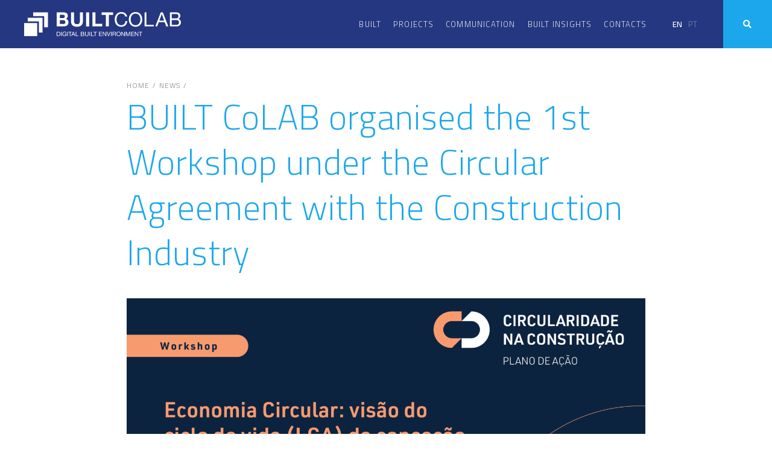

--- FILE ---
content_type: text/html; charset=UTF-8
request_url: https://builtcolab.pt/en/news/built-colab-organised-the-1st-workshop-under-the-circular-agreement-with-the-construction-industry/
body_size: 24087
content:
<!DOCTYPE html>
<html lang="en-US" prefix="og: https://ogp.me/ns#">
<head><meta charset="UTF-8"><script>if(navigator.userAgent.match(/MSIE|Internet Explorer/i)||navigator.userAgent.match(/Trident\/7\..*?rv:11/i)){var href=document.location.href;if(!href.match(/[?&]nowprocket/)){if(href.indexOf("?")==-1){if(href.indexOf("#")==-1){document.location.href=href+"?nowprocket=1"}else{document.location.href=href.replace("#","?nowprocket=1#")}}else{if(href.indexOf("#")==-1){document.location.href=href+"&nowprocket=1"}else{document.location.href=href.replace("#","&nowprocket=1#")}}}}</script><script>class RocketLazyLoadScripts{constructor(){this.v="1.2.3",this.triggerEvents=["keydown","mousedown","mousemove","touchmove","touchstart","touchend","wheel"],this.userEventHandler=this._triggerListener.bind(this),this.touchStartHandler=this._onTouchStart.bind(this),this.touchMoveHandler=this._onTouchMove.bind(this),this.touchEndHandler=this._onTouchEnd.bind(this),this.clickHandler=this._onClick.bind(this),this.interceptedClicks=[],window.addEventListener("pageshow",t=>{this.persisted=t.persisted}),window.addEventListener("DOMContentLoaded",()=>{this._preconnect3rdParties()}),this.delayedScripts={normal:[],async:[],defer:[]},this.trash=[],this.allJQueries=[]}_addUserInteractionListener(t){if(document.hidden){t._triggerListener();return}this.triggerEvents.forEach(e=>window.addEventListener(e,t.userEventHandler,{passive:!0})),window.addEventListener("touchstart",t.touchStartHandler,{passive:!0}),window.addEventListener("mousedown",t.touchStartHandler),document.addEventListener("visibilitychange",t.userEventHandler)}_removeUserInteractionListener(){this.triggerEvents.forEach(t=>window.removeEventListener(t,this.userEventHandler,{passive:!0})),document.removeEventListener("visibilitychange",this.userEventHandler)}_onTouchStart(t){"HTML"!==t.target.tagName&&(window.addEventListener("touchend",this.touchEndHandler),window.addEventListener("mouseup",this.touchEndHandler),window.addEventListener("touchmove",this.touchMoveHandler,{passive:!0}),window.addEventListener("mousemove",this.touchMoveHandler),t.target.addEventListener("click",this.clickHandler),this._renameDOMAttribute(t.target,"onclick","rocket-onclick"),this._pendingClickStarted())}_onTouchMove(t){window.removeEventListener("touchend",this.touchEndHandler),window.removeEventListener("mouseup",this.touchEndHandler),window.removeEventListener("touchmove",this.touchMoveHandler,{passive:!0}),window.removeEventListener("mousemove",this.touchMoveHandler),t.target.removeEventListener("click",this.clickHandler),this._renameDOMAttribute(t.target,"rocket-onclick","onclick"),this._pendingClickFinished()}_onTouchEnd(t){window.removeEventListener("touchend",this.touchEndHandler),window.removeEventListener("mouseup",this.touchEndHandler),window.removeEventListener("touchmove",this.touchMoveHandler,{passive:!0}),window.removeEventListener("mousemove",this.touchMoveHandler)}_onClick(t){t.target.removeEventListener("click",this.clickHandler),this._renameDOMAttribute(t.target,"rocket-onclick","onclick"),this.interceptedClicks.push(t),t.preventDefault(),t.stopPropagation(),t.stopImmediatePropagation(),this._pendingClickFinished()}_replayClicks(){window.removeEventListener("touchstart",this.touchStartHandler,{passive:!0}),window.removeEventListener("mousedown",this.touchStartHandler),this.interceptedClicks.forEach(t=>{t.target.dispatchEvent(new MouseEvent("click",{view:t.view,bubbles:!0,cancelable:!0}))})}_waitForPendingClicks(){return new Promise(t=>{this._isClickPending?this._pendingClickFinished=t:t()})}_pendingClickStarted(){this._isClickPending=!0}_pendingClickFinished(){this._isClickPending=!1}_renameDOMAttribute(t,e,r){t.hasAttribute&&t.hasAttribute(e)&&(event.target.setAttribute(r,event.target.getAttribute(e)),event.target.removeAttribute(e))}_triggerListener(){this._removeUserInteractionListener(this),"loading"===document.readyState?document.addEventListener("DOMContentLoaded",this._loadEverythingNow.bind(this)):this._loadEverythingNow()}_preconnect3rdParties(){let t=[];document.querySelectorAll("script[type=rocketlazyloadscript]").forEach(e=>{if(e.hasAttribute("src")){let r=new URL(e.src).origin;r!==location.origin&&t.push({src:r,crossOrigin:e.crossOrigin||"module"===e.getAttribute("data-rocket-type")})}}),t=[...new Map(t.map(t=>[JSON.stringify(t),t])).values()],this._batchInjectResourceHints(t,"preconnect")}async _loadEverythingNow(){this.lastBreath=Date.now(),this._delayEventListeners(this),this._delayJQueryReady(this),this._handleDocumentWrite(),this._registerAllDelayedScripts(),this._preloadAllScripts(),await this._loadScriptsFromList(this.delayedScripts.normal),await this._loadScriptsFromList(this.delayedScripts.defer),await this._loadScriptsFromList(this.delayedScripts.async);try{await this._triggerDOMContentLoaded(),await this._triggerWindowLoad()}catch(t){console.error(t)}window.dispatchEvent(new Event("rocket-allScriptsLoaded")),this._waitForPendingClicks().then(()=>{this._replayClicks()}),this._emptyTrash()}_registerAllDelayedScripts(){document.querySelectorAll("script[type=rocketlazyloadscript]").forEach(t=>{t.hasAttribute("data-rocket-src")?t.hasAttribute("async")&&!1!==t.async?this.delayedScripts.async.push(t):t.hasAttribute("defer")&&!1!==t.defer||"module"===t.getAttribute("data-rocket-type")?this.delayedScripts.defer.push(t):this.delayedScripts.normal.push(t):this.delayedScripts.normal.push(t)})}async _transformScript(t){return new Promise((await this._littleBreath(),navigator.userAgent.indexOf("Firefox/")>0||""===navigator.vendor)?e=>{let r=document.createElement("script");[...t.attributes].forEach(t=>{let e=t.nodeName;"type"!==e&&("data-rocket-type"===e&&(e="type"),"data-rocket-src"===e&&(e="src"),r.setAttribute(e,t.nodeValue))}),t.text&&(r.text=t.text),r.hasAttribute("src")?(r.addEventListener("load",e),r.addEventListener("error",e)):(r.text=t.text,e());try{t.parentNode.replaceChild(r,t)}catch(i){e()}}:async e=>{function r(){t.setAttribute("data-rocket-status","failed"),e()}try{let i=t.getAttribute("data-rocket-type"),n=t.getAttribute("data-rocket-src");t.text,i?(t.type=i,t.removeAttribute("data-rocket-type")):t.removeAttribute("type"),t.addEventListener("load",function r(){t.setAttribute("data-rocket-status","executed"),e()}),t.addEventListener("error",r),n?(t.removeAttribute("data-rocket-src"),t.src=n):t.src="data:text/javascript;base64,"+window.btoa(unescape(encodeURIComponent(t.text)))}catch(s){r()}})}async _loadScriptsFromList(t){let e=t.shift();return e&&e.isConnected?(await this._transformScript(e),this._loadScriptsFromList(t)):Promise.resolve()}_preloadAllScripts(){this._batchInjectResourceHints([...this.delayedScripts.normal,...this.delayedScripts.defer,...this.delayedScripts.async],"preload")}_batchInjectResourceHints(t,e){var r=document.createDocumentFragment();t.forEach(t=>{let i=t.getAttribute&&t.getAttribute("data-rocket-src")||t.src;if(i){let n=document.createElement("link");n.href=i,n.rel=e,"preconnect"!==e&&(n.as="script"),t.getAttribute&&"module"===t.getAttribute("data-rocket-type")&&(n.crossOrigin=!0),t.crossOrigin&&(n.crossOrigin=t.crossOrigin),t.integrity&&(n.integrity=t.integrity),r.appendChild(n),this.trash.push(n)}}),document.head.appendChild(r)}_delayEventListeners(t){let e={};function r(t,r){!function t(r){!e[r]&&(e[r]={originalFunctions:{add:r.addEventListener,remove:r.removeEventListener},eventsToRewrite:[]},r.addEventListener=function(){arguments[0]=i(arguments[0]),e[r].originalFunctions.add.apply(r,arguments)},r.removeEventListener=function(){arguments[0]=i(arguments[0]),e[r].originalFunctions.remove.apply(r,arguments)});function i(t){return e[r].eventsToRewrite.indexOf(t)>=0?"rocket-"+t:t}}(t),e[t].eventsToRewrite.push(r)}function i(t,e){let r=t[e];Object.defineProperty(t,e,{get:()=>r||function(){},set(i){t["rocket"+e]=r=i}})}r(document,"DOMContentLoaded"),r(window,"DOMContentLoaded"),r(window,"load"),r(window,"pageshow"),r(document,"readystatechange"),i(document,"onreadystatechange"),i(window,"onload"),i(window,"onpageshow")}_delayJQueryReady(t){let e;function r(r){if(r&&r.fn&&!t.allJQueries.includes(r)){r.fn.ready=r.fn.init.prototype.ready=function(e){return t.domReadyFired?e.bind(document)(r):document.addEventListener("rocket-DOMContentLoaded",()=>e.bind(document)(r)),r([])};let i=r.fn.on;r.fn.on=r.fn.init.prototype.on=function(){if(this[0]===window){function t(t){return t.split(" ").map(t=>"load"===t||0===t.indexOf("load.")?"rocket-jquery-load":t).join(" ")}"string"==typeof arguments[0]||arguments[0]instanceof String?arguments[0]=t(arguments[0]):"object"==typeof arguments[0]&&Object.keys(arguments[0]).forEach(e=>{let r=arguments[0][e];delete arguments[0][e],arguments[0][t(e)]=r})}return i.apply(this,arguments),this},t.allJQueries.push(r)}e=r}r(window.jQuery),Object.defineProperty(window,"jQuery",{get:()=>e,set(t){r(t)}})}async _triggerDOMContentLoaded(){this.domReadyFired=!0,await this._littleBreath(),document.dispatchEvent(new Event("rocket-DOMContentLoaded")),await this._littleBreath(),window.dispatchEvent(new Event("rocket-DOMContentLoaded")),await this._littleBreath(),document.dispatchEvent(new Event("rocket-readystatechange")),await this._littleBreath(),document.rocketonreadystatechange&&document.rocketonreadystatechange()}async _triggerWindowLoad(){await this._littleBreath(),window.dispatchEvent(new Event("rocket-load")),await this._littleBreath(),window.rocketonload&&window.rocketonload(),await this._littleBreath(),this.allJQueries.forEach(t=>t(window).trigger("rocket-jquery-load")),await this._littleBreath();let t=new Event("rocket-pageshow");t.persisted=this.persisted,window.dispatchEvent(t),await this._littleBreath(),window.rocketonpageshow&&window.rocketonpageshow({persisted:this.persisted})}_handleDocumentWrite(){let t=new Map;document.write=document.writeln=function(e){let r=document.currentScript;r||console.error("WPRocket unable to document.write this: "+e);let i=document.createRange(),n=r.parentElement,s=t.get(r);void 0===s&&(s=r.nextSibling,t.set(r,s));let a=document.createDocumentFragment();i.setStart(a,0),a.appendChild(i.createContextualFragment(e)),n.insertBefore(a,s)}}async _littleBreath(){Date.now()-this.lastBreath>45&&(await this._requestAnimFrame(),this.lastBreath=Date.now())}async _requestAnimFrame(){return document.hidden?new Promise(t=>setTimeout(t)):new Promise(t=>requestAnimationFrame(t))}_emptyTrash(){this.trash.forEach(t=>t.remove())}static run(){let t=new RocketLazyLoadScripts;t._addUserInteractionListener(t)}}RocketLazyLoadScripts.run();</script>
	
	<meta name="viewport" content="width=device-width, initial-scale=1.0, viewport-fit=cover" />		<link rel="alternate" hreflang="en" href="https://builtcolab.pt/en/news/built-colab-organised-the-1st-workshop-under-the-circular-agreement-with-the-construction-industry/" />
<link rel="alternate" hreflang="pt-pt" href="https://builtcolab.pt/noticias/1-workshop-acordo-circular/" />
<link rel="alternate" hreflang="x-default" href="https://builtcolab.pt/noticias/1-workshop-acordo-circular/" />

<!-- Search Engine Optimization by Rank Math - https://rankmath.com/ -->
<title>BUILT CoLAB organised the 1st Workshop under the Circular Agreement with the Construction Industry</title><link rel="preload" as="style" href="https://fonts.googleapis.com/css?family=Cairo%3A100%2C100italic%2C200%2C200italic%2C300%2C300italic%2C400%2C400italic%2C500%2C500italic%2C600%2C600italic%2C700%2C700italic%2C800%2C800italic%2C900%2C900italic%7CRoboto%20Condensed%3A100%2C100italic%2C200%2C200italic%2C300%2C300italic%2C400%2C400italic%2C500%2C500italic%2C600%2C600italic%2C700%2C700italic%2C800%2C800italic%2C900%2C900italic&#038;display=swap" /><link rel="stylesheet" href="https://fonts.googleapis.com/css?family=Cairo%3A100%2C100italic%2C200%2C200italic%2C300%2C300italic%2C400%2C400italic%2C500%2C500italic%2C600%2C600italic%2C700%2C700italic%2C800%2C800italic%2C900%2C900italic%7CRoboto%20Condensed%3A100%2C100italic%2C200%2C200italic%2C300%2C300italic%2C400%2C400italic%2C500%2C500italic%2C600%2C600italic%2C700%2C700italic%2C800%2C800italic%2C900%2C900italic&#038;display=swap" media="print" onload="this.media='all'" /><noscript><link rel="stylesheet" href="https://fonts.googleapis.com/css?family=Cairo%3A100%2C100italic%2C200%2C200italic%2C300%2C300italic%2C400%2C400italic%2C500%2C500italic%2C600%2C600italic%2C700%2C700italic%2C800%2C800italic%2C900%2C900italic%7CRoboto%20Condensed%3A100%2C100italic%2C200%2C200italic%2C300%2C300italic%2C400%2C400italic%2C500%2C500italic%2C600%2C600italic%2C700%2C700italic%2C800%2C800italic%2C900%2C900italic&#038;display=swap" /></noscript><link rel="stylesheet" href="https://builtcolab.pt/wp-content/cache/min/1/da3ab03da29254717c1e90eb6d61d38e.css" media="all" data-minify="1" />
<meta name="description" content="BUILT CoLAB organised the 1st Workshop under the Circular Agreement with the Construction Industry"/>
<meta name="robots" content="follow, index, max-snippet:-1, max-video-preview:-1, max-image-preview:large"/>
<link rel="canonical" href="https://builtcolab.pt/en/news/built-colab-organised-the-1st-workshop-under-the-circular-agreement-with-the-construction-industry/" />
<meta property="og:locale" content="en_US" />
<meta property="og:type" content="article" />
<meta property="og:title" content="BUILT CoLAB organised the 1st Workshop under the Circular Agreement with the Construction Industry" />
<meta property="og:description" content="BUILT CoLAB organised the 1st Workshop under the Circular Agreement with the Construction Industry" />
<meta property="og:url" content="https://builtcolab.pt/en/news/built-colab-organised-the-1st-workshop-under-the-circular-agreement-with-the-construction-industry/" />
<meta property="og:site_name" content="BUILT CoLAB" />
<meta property="article:section" content="News" />
<meta property="og:updated_time" content="2022-05-11T12:24:52+01:00" />
<meta property="og:image" content="https://builtcolab.pt/wp-content/uploads/2022/01/workshop-economia-circular-01-1024x538.png" />
<meta property="og:image:secure_url" content="https://builtcolab.pt/wp-content/uploads/2022/01/workshop-economia-circular-01-1024x538.png" />
<meta property="og:image:width" content="640" />
<meta property="og:image:height" content="336" />
<meta property="og:image:alt" content="workshop economia circular-01" />
<meta property="og:image:type" content="image/png" />
<meta property="article:published_time" content="2022-01-12T15:44:01+00:00" />
<meta property="article:modified_time" content="2022-05-11T12:24:52+01:00" />
<meta name="twitter:card" content="summary_large_image" />
<meta name="twitter:title" content="BUILT CoLAB organised the 1st Workshop under the Circular Agreement with the Construction Industry" />
<meta name="twitter:description" content="BUILT CoLAB organised the 1st Workshop under the Circular Agreement with the Construction Industry" />
<meta name="twitter:image" content="https://builtcolab.pt/wp-content/uploads/2022/01/workshop-economia-circular-01-1024x538.png" />
<meta name="twitter:label1" content="Written by" />
<meta name="twitter:data1" content="Lurdes Laranjeira" />
<meta name="twitter:label2" content="Time to read" />
<meta name="twitter:data2" content="1 minute" />
<script type="application/ld+json" class="rank-math-schema">{"@context":"https://schema.org","@graph":[{"@type":"Organization","@id":"https://builtcolab.pt/en/#organization/","name":"BUILT CoLAB","url":"https://builtcolab.pt","logo":{"@type":"ImageObject","@id":"https://builtcolab.pt/en/#logo/","url":"https://builtcolab.pt/wp-content/uploads/2020/10/builtcolab-logo.svg","contentUrl":"https://builtcolab.pt/wp-content/uploads/2020/10/builtcolab-logo.svg","caption":"BUILT CoLAB","inLanguage":"en-US","width":"816.2","height":"125.5"}},{"@type":"WebSite","@id":"https://builtcolab.pt/en/#website/","url":"https://builtcolab.pt/en/","name":"BUILT CoLAB","publisher":{"@id":"https://builtcolab.pt/en/#organization/"},"inLanguage":"en-US"},{"@type":"ImageObject","@id":"https://builtcolab.pt/wp-content/uploads/2022/01/workshop-economia-circular-01.png","url":"https://builtcolab.pt/wp-content/uploads/2022/01/workshop-economia-circular-01.png","width":"5000","height":"2625","caption":"workshop economia circular-01","inLanguage":"en-US"},{"@type":"WebPage","@id":"https://builtcolab.pt/en/news/built-colab-organised-the-1st-workshop-under-the-circular-agreement-with-the-construction-industry/#webpage","url":"https://builtcolab.pt/en/news/built-colab-organised-the-1st-workshop-under-the-circular-agreement-with-the-construction-industry/","name":"BUILT CoLAB organised the 1st Workshop under the Circular Agreement with the Construction Industry","datePublished":"2022-01-12T15:44:01+00:00","dateModified":"2022-05-11T12:24:52+01:00","isPartOf":{"@id":"https://builtcolab.pt/en/#website/"},"primaryImageOfPage":{"@id":"https://builtcolab.pt/wp-content/uploads/2022/01/workshop-economia-circular-01.png"},"inLanguage":"en-US"},{"@type":"Person","@id":"https://builtcolab.pt/en/news/built-colab-organised-the-1st-workshop-under-the-circular-agreement-with-the-construction-industry/#author","name":"Lurdes Laranjeira","image":{"@type":"ImageObject","@id":"https://secure.gravatar.com/avatar/0615056193fc3e8cdb088084556b0d7a?s=96&amp;d=mm&amp;r=g","url":"https://secure.gravatar.com/avatar/0615056193fc3e8cdb088084556b0d7a?s=96&amp;d=mm&amp;r=g","caption":"Lurdes Laranjeira","inLanguage":"en-US"},"worksFor":{"@id":"https://builtcolab.pt/en/#organization/"}},{"@type":"NewsArticle","headline":"BUILT CoLAB organised the 1st Workshop under the Circular Agreement with the Construction Industry","keywords":"Workshop","datePublished":"2022-01-12T15:44:01+00:00","dateModified":"2022-05-11T12:24:52+01:00","articleSection":"News","author":{"@id":"https://builtcolab.pt/en/news/built-colab-organised-the-1st-workshop-under-the-circular-agreement-with-the-construction-industry/#author","name":"Lurdes Laranjeira"},"publisher":{"@id":"https://builtcolab.pt/en/#organization/"},"description":"BUILT CoLAB organised the 1st Workshop under the Circular Agreement with the Construction Industry","name":"BUILT CoLAB organised the 1st Workshop under the Circular Agreement with the Construction Industry","@id":"https://builtcolab.pt/en/news/built-colab-organised-the-1st-workshop-under-the-circular-agreement-with-the-construction-industry/#richSnippet","isPartOf":{"@id":"https://builtcolab.pt/en/news/built-colab-organised-the-1st-workshop-under-the-circular-agreement-with-the-construction-industry/#webpage"},"image":{"@id":"https://builtcolab.pt/wp-content/uploads/2022/01/workshop-economia-circular-01.png"},"inLanguage":"en-US","mainEntityOfPage":{"@id":"https://builtcolab.pt/en/news/built-colab-organised-the-1st-workshop-under-the-circular-agreement-with-the-construction-industry/#webpage"}}]}</script>
<!-- /Rank Math WordPress SEO plugin -->

<link href='https://fonts.gstatic.com' crossorigin rel='preconnect' />
<link rel="alternate" type="application/rss+xml" title="BUILT CoLAB &raquo; Feed" href="https://builtcolab.pt/en/feed/" />
<link rel="alternate" type="application/rss+xml" title="BUILT CoLAB &raquo; Comments Feed" href="https://builtcolab.pt/en/comments/feed/" />
<style id='wp-emoji-styles-inline-css'>

	img.wp-smiley, img.emoji {
		display: inline !important;
		border: none !important;
		box-shadow: none !important;
		height: 1em !important;
		width: 1em !important;
		margin: 0 0.07em !important;
		vertical-align: -0.1em !important;
		background: none !important;
		padding: 0 !important;
	}
</style>

<style id='rank-math-toc-block-style-inline-css'>
.wp-block-rank-math-toc-block nav ol{counter-reset:item}.wp-block-rank-math-toc-block nav ol li{display:block}.wp-block-rank-math-toc-block nav ol li:before{content:counters(item, ".") " ";counter-increment:item}

</style>

<style id='classic-theme-styles-inline-css'>
/*! This file is auto-generated */
.wp-block-button__link{color:#fff;background-color:#32373c;border-radius:9999px;box-shadow:none;text-decoration:none;padding:calc(.667em + 2px) calc(1.333em + 2px);font-size:1.125em}.wp-block-file__button{background:#32373c;color:#fff;text-decoration:none}
</style>
<style id='global-styles-inline-css'>
body{--wp--preset--color--black: #000000;--wp--preset--color--cyan-bluish-gray: #abb8c3;--wp--preset--color--white: #ffffff;--wp--preset--color--pale-pink: #f78da7;--wp--preset--color--vivid-red: #cf2e2e;--wp--preset--color--luminous-vivid-orange: #ff6900;--wp--preset--color--luminous-vivid-amber: #fcb900;--wp--preset--color--light-green-cyan: #7bdcb5;--wp--preset--color--vivid-green-cyan: #00d084;--wp--preset--color--pale-cyan-blue: #8ed1fc;--wp--preset--color--vivid-cyan-blue: #0693e3;--wp--preset--color--vivid-purple: #9b51e0;--wp--preset--gradient--vivid-cyan-blue-to-vivid-purple: linear-gradient(135deg,rgba(6,147,227,1) 0%,rgb(155,81,224) 100%);--wp--preset--gradient--light-green-cyan-to-vivid-green-cyan: linear-gradient(135deg,rgb(122,220,180) 0%,rgb(0,208,130) 100%);--wp--preset--gradient--luminous-vivid-amber-to-luminous-vivid-orange: linear-gradient(135deg,rgba(252,185,0,1) 0%,rgba(255,105,0,1) 100%);--wp--preset--gradient--luminous-vivid-orange-to-vivid-red: linear-gradient(135deg,rgba(255,105,0,1) 0%,rgb(207,46,46) 100%);--wp--preset--gradient--very-light-gray-to-cyan-bluish-gray: linear-gradient(135deg,rgb(238,238,238) 0%,rgb(169,184,195) 100%);--wp--preset--gradient--cool-to-warm-spectrum: linear-gradient(135deg,rgb(74,234,220) 0%,rgb(151,120,209) 20%,rgb(207,42,186) 40%,rgb(238,44,130) 60%,rgb(251,105,98) 80%,rgb(254,248,76) 100%);--wp--preset--gradient--blush-light-purple: linear-gradient(135deg,rgb(255,206,236) 0%,rgb(152,150,240) 100%);--wp--preset--gradient--blush-bordeaux: linear-gradient(135deg,rgb(254,205,165) 0%,rgb(254,45,45) 50%,rgb(107,0,62) 100%);--wp--preset--gradient--luminous-dusk: linear-gradient(135deg,rgb(255,203,112) 0%,rgb(199,81,192) 50%,rgb(65,88,208) 100%);--wp--preset--gradient--pale-ocean: linear-gradient(135deg,rgb(255,245,203) 0%,rgb(182,227,212) 50%,rgb(51,167,181) 100%);--wp--preset--gradient--electric-grass: linear-gradient(135deg,rgb(202,248,128) 0%,rgb(113,206,126) 100%);--wp--preset--gradient--midnight: linear-gradient(135deg,rgb(2,3,129) 0%,rgb(40,116,252) 100%);--wp--preset--font-size--small: 13px;--wp--preset--font-size--medium: 20px;--wp--preset--font-size--large: 36px;--wp--preset--font-size--x-large: 42px;--wp--preset--spacing--20: 0.44rem;--wp--preset--spacing--30: 0.67rem;--wp--preset--spacing--40: 1rem;--wp--preset--spacing--50: 1.5rem;--wp--preset--spacing--60: 2.25rem;--wp--preset--spacing--70: 3.38rem;--wp--preset--spacing--80: 5.06rem;--wp--preset--shadow--natural: 6px 6px 9px rgba(0, 0, 0, 0.2);--wp--preset--shadow--deep: 12px 12px 50px rgba(0, 0, 0, 0.4);--wp--preset--shadow--sharp: 6px 6px 0px rgba(0, 0, 0, 0.2);--wp--preset--shadow--outlined: 6px 6px 0px -3px rgba(255, 255, 255, 1), 6px 6px rgba(0, 0, 0, 1);--wp--preset--shadow--crisp: 6px 6px 0px rgba(0, 0, 0, 1);}:where(.is-layout-flex){gap: 0.5em;}:where(.is-layout-grid){gap: 0.5em;}body .is-layout-flow > .alignleft{float: left;margin-inline-start: 0;margin-inline-end: 2em;}body .is-layout-flow > .alignright{float: right;margin-inline-start: 2em;margin-inline-end: 0;}body .is-layout-flow > .aligncenter{margin-left: auto !important;margin-right: auto !important;}body .is-layout-constrained > .alignleft{float: left;margin-inline-start: 0;margin-inline-end: 2em;}body .is-layout-constrained > .alignright{float: right;margin-inline-start: 2em;margin-inline-end: 0;}body .is-layout-constrained > .aligncenter{margin-left: auto !important;margin-right: auto !important;}body .is-layout-constrained > :where(:not(.alignleft):not(.alignright):not(.alignfull)){max-width: var(--wp--style--global--content-size);margin-left: auto !important;margin-right: auto !important;}body .is-layout-constrained > .alignwide{max-width: var(--wp--style--global--wide-size);}body .is-layout-flex{display: flex;}body .is-layout-flex{flex-wrap: wrap;align-items: center;}body .is-layout-flex > *{margin: 0;}body .is-layout-grid{display: grid;}body .is-layout-grid > *{margin: 0;}:where(.wp-block-columns.is-layout-flex){gap: 2em;}:where(.wp-block-columns.is-layout-grid){gap: 2em;}:where(.wp-block-post-template.is-layout-flex){gap: 1.25em;}:where(.wp-block-post-template.is-layout-grid){gap: 1.25em;}.has-black-color{color: var(--wp--preset--color--black) !important;}.has-cyan-bluish-gray-color{color: var(--wp--preset--color--cyan-bluish-gray) !important;}.has-white-color{color: var(--wp--preset--color--white) !important;}.has-pale-pink-color{color: var(--wp--preset--color--pale-pink) !important;}.has-vivid-red-color{color: var(--wp--preset--color--vivid-red) !important;}.has-luminous-vivid-orange-color{color: var(--wp--preset--color--luminous-vivid-orange) !important;}.has-luminous-vivid-amber-color{color: var(--wp--preset--color--luminous-vivid-amber) !important;}.has-light-green-cyan-color{color: var(--wp--preset--color--light-green-cyan) !important;}.has-vivid-green-cyan-color{color: var(--wp--preset--color--vivid-green-cyan) !important;}.has-pale-cyan-blue-color{color: var(--wp--preset--color--pale-cyan-blue) !important;}.has-vivid-cyan-blue-color{color: var(--wp--preset--color--vivid-cyan-blue) !important;}.has-vivid-purple-color{color: var(--wp--preset--color--vivid-purple) !important;}.has-black-background-color{background-color: var(--wp--preset--color--black) !important;}.has-cyan-bluish-gray-background-color{background-color: var(--wp--preset--color--cyan-bluish-gray) !important;}.has-white-background-color{background-color: var(--wp--preset--color--white) !important;}.has-pale-pink-background-color{background-color: var(--wp--preset--color--pale-pink) !important;}.has-vivid-red-background-color{background-color: var(--wp--preset--color--vivid-red) !important;}.has-luminous-vivid-orange-background-color{background-color: var(--wp--preset--color--luminous-vivid-orange) !important;}.has-luminous-vivid-amber-background-color{background-color: var(--wp--preset--color--luminous-vivid-amber) !important;}.has-light-green-cyan-background-color{background-color: var(--wp--preset--color--light-green-cyan) !important;}.has-vivid-green-cyan-background-color{background-color: var(--wp--preset--color--vivid-green-cyan) !important;}.has-pale-cyan-blue-background-color{background-color: var(--wp--preset--color--pale-cyan-blue) !important;}.has-vivid-cyan-blue-background-color{background-color: var(--wp--preset--color--vivid-cyan-blue) !important;}.has-vivid-purple-background-color{background-color: var(--wp--preset--color--vivid-purple) !important;}.has-black-border-color{border-color: var(--wp--preset--color--black) !important;}.has-cyan-bluish-gray-border-color{border-color: var(--wp--preset--color--cyan-bluish-gray) !important;}.has-white-border-color{border-color: var(--wp--preset--color--white) !important;}.has-pale-pink-border-color{border-color: var(--wp--preset--color--pale-pink) !important;}.has-vivid-red-border-color{border-color: var(--wp--preset--color--vivid-red) !important;}.has-luminous-vivid-orange-border-color{border-color: var(--wp--preset--color--luminous-vivid-orange) !important;}.has-luminous-vivid-amber-border-color{border-color: var(--wp--preset--color--luminous-vivid-amber) !important;}.has-light-green-cyan-border-color{border-color: var(--wp--preset--color--light-green-cyan) !important;}.has-vivid-green-cyan-border-color{border-color: var(--wp--preset--color--vivid-green-cyan) !important;}.has-pale-cyan-blue-border-color{border-color: var(--wp--preset--color--pale-cyan-blue) !important;}.has-vivid-cyan-blue-border-color{border-color: var(--wp--preset--color--vivid-cyan-blue) !important;}.has-vivid-purple-border-color{border-color: var(--wp--preset--color--vivid-purple) !important;}.has-vivid-cyan-blue-to-vivid-purple-gradient-background{background: var(--wp--preset--gradient--vivid-cyan-blue-to-vivid-purple) !important;}.has-light-green-cyan-to-vivid-green-cyan-gradient-background{background: var(--wp--preset--gradient--light-green-cyan-to-vivid-green-cyan) !important;}.has-luminous-vivid-amber-to-luminous-vivid-orange-gradient-background{background: var(--wp--preset--gradient--luminous-vivid-amber-to-luminous-vivid-orange) !important;}.has-luminous-vivid-orange-to-vivid-red-gradient-background{background: var(--wp--preset--gradient--luminous-vivid-orange-to-vivid-red) !important;}.has-very-light-gray-to-cyan-bluish-gray-gradient-background{background: var(--wp--preset--gradient--very-light-gray-to-cyan-bluish-gray) !important;}.has-cool-to-warm-spectrum-gradient-background{background: var(--wp--preset--gradient--cool-to-warm-spectrum) !important;}.has-blush-light-purple-gradient-background{background: var(--wp--preset--gradient--blush-light-purple) !important;}.has-blush-bordeaux-gradient-background{background: var(--wp--preset--gradient--blush-bordeaux) !important;}.has-luminous-dusk-gradient-background{background: var(--wp--preset--gradient--luminous-dusk) !important;}.has-pale-ocean-gradient-background{background: var(--wp--preset--gradient--pale-ocean) !important;}.has-electric-grass-gradient-background{background: var(--wp--preset--gradient--electric-grass) !important;}.has-midnight-gradient-background{background: var(--wp--preset--gradient--midnight) !important;}.has-small-font-size{font-size: var(--wp--preset--font-size--small) !important;}.has-medium-font-size{font-size: var(--wp--preset--font-size--medium) !important;}.has-large-font-size{font-size: var(--wp--preset--font-size--large) !important;}.has-x-large-font-size{font-size: var(--wp--preset--font-size--x-large) !important;}
.wp-block-navigation a:where(:not(.wp-element-button)){color: inherit;}
:where(.wp-block-post-template.is-layout-flex){gap: 1.25em;}:where(.wp-block-post-template.is-layout-grid){gap: 1.25em;}
:where(.wp-block-columns.is-layout-flex){gap: 2em;}:where(.wp-block-columns.is-layout-grid){gap: 2em;}
.wp-block-pullquote{font-size: 1.5em;line-height: 1.6;}
</style>



<link rel='stylesheet' id='jet-blocks-css' href='https://builtcolab.pt/wp-content/uploads/elementor/css/custom-jet-blocks.css?ver=1.3.8.2' media='all' />





<link rel='stylesheet' id='elementor-post-9-css' href='https://builtcolab.pt/wp-content/uploads/elementor/css/post-9.css?ver=1732122047' media='all' />

<link rel='stylesheet' id='elementor-post-6094-css' href='https://builtcolab.pt/wp-content/uploads/elementor/css/post-6094.css?ver=1732122049' media='all' />
<link rel='stylesheet' id='elementor-post-5714-css' href='https://builtcolab.pt/wp-content/uploads/elementor/css/post-5714.css?ver=1732122050' media='all' />
<link rel='stylesheet' id='elementor-post-5374-css' href='https://builtcolab.pt/wp-content/uploads/elementor/css/post-5374.css?ver=1747837840' media='all' />
<link rel='stylesheet' id='elementor-post-5643-css' href='https://builtcolab.pt/wp-content/uploads/elementor/css/post-5643.css?ver=1732122050' media='all' />





<link rel="preconnect" href="https://fonts.gstatic.com/" crossorigin><script id="wpml-cookie-js-extra">
var wpml_cookies = {"wp-wpml_current_language":{"value":"en","expires":1,"path":"\/"}};
var wpml_cookies = {"wp-wpml_current_language":{"value":"en","expires":1,"path":"\/"}};
</script>
<script type="rocketlazyloadscript" data-minify="1" data-rocket-src="https://builtcolab.pt/wp-content/cache/min/1/wp-content/plugins/sitepress-multilingual-cms/res/js/cookies/language-cookie.js?ver=1732122192" id="wpml-cookie-js" defer data-wp-strategy="defer"></script>
<script type="rocketlazyloadscript" data-rocket-src="https://builtcolab.pt/wp-includes/js/jquery/jquery.min.js?ver=3.7.1" id="jquery-core-js"></script>
<script type="rocketlazyloadscript" data-rocket-src="https://builtcolab.pt/wp-includes/js/jquery/jquery-migrate.min.js?ver=3.4.1" id="jquery-migrate-js"></script>
<link rel="https://api.w.org/" href="https://builtcolab.pt/en/wp-json/" /><link rel="alternate" type="application/json" href="https://builtcolab.pt/en/wp-json/wp/v2/posts/8465" /><link rel="EditURI" type="application/rsd+xml" title="RSD" href="https://builtcolab.pt/xmlrpc.php?rsd" />
<meta name="generator" content="WordPress 6.4.7" />
<link rel='shortlink' href='https://builtcolab.pt/en/?p=8465' />
<link rel="alternate" type="application/json+oembed" href="https://builtcolab.pt/en/wp-json/oembed/1.0/embed?url=https%3A%2F%2Fbuiltcolab.pt%2Fen%2Fnews%2Fbuilt-colab-organised-the-1st-workshop-under-the-circular-agreement-with-the-construction-industry%2F" />
<link rel="alternate" type="text/xml+oembed" href="https://builtcolab.pt/en/wp-json/oembed/1.0/embed?url=https%3A%2F%2Fbuiltcolab.pt%2Fen%2Fnews%2Fbuilt-colab-organised-the-1st-workshop-under-the-circular-agreement-with-the-construction-industry%2F&#038;format=xml" />
<meta name="generator" content="WPML ver:4.6.9 stt:1,41;" />
<!-- start Simple Custom CSS and JS -->
<style>
body,p {
	-webkit-font-smoothing: antialiased;
	-moz-osx-font-smoothing: grayscale;
}

*:focus {
	outline: 0;
}

p:first-child {
	margin-top: 0px;
}

p:first-child {
	margin-bottom: 0px;
}

h1:first-child, h2:first-child, h3:first-child, h4:first-child, h5:first-child, h6:first-child {
	margin-top: 0px;
	margin-bottom: 0px;
}

h1,h2,h3,h4,h5,h6 {
	margin-top: 0px;
	margin-bottom: 0px;
}

.wpml-ls-legacy-list-horizontal a {
	display: block;
	text-decoration: none;
	padding: 0px 5px;
	line-height: 1;
}

.jet-search__popup-close {
	display: none;
}

.elementor-field-subgroup.elementor-subgroup-inline .elementor-field-option {
	padding-right: 22px;
}

.jet-hamburger-panel__instance .elementor-field-subgroup.elementor-subgroup-inline .elementor-field-option {
	width: 33.33%;
}

.elementor-field-subgroup.elementor-subgroup-inline .elementor-field-option {
	padding-right: 0px;
	padding: 8px 16px;
	border: 1px solid #ddd;
	margin-top: -1px;
	margin-left: -1px;
}
/* color overlay on image */
.elementor-904 .elementor-element.elementor-element-32c123e .elementor-image, .elementor-885 .elementor-element.elementor-element-c091f5c .elementor-image {
	background-color: #253780;
}

.elementor-904 .elementor-element.elementor-element-32c123e .elementor-image a, .elementor-885 .elementor-element.elementor-element-c091f5c .elementor-image a {
	transition: opacity 0.5s;
}

.elementor-904 .elementor-element.elementor-element-32c123e .elementor-image a:hover, .elementor-885 .elementor-element.elementor-element-c091f5c .elementor-image a:hover {
	opacity: 0.5;
}

#sliderhome .jet-listing-grid__slider .jet-slick-dots {
	position: absolute;
	width: auto;
	right: 10px;
	bottom: 55%;
	display: block !important;
}

#sliderhome .jet-listing-grid__slider .jet-slick-dots li {
	width: 7px;
	height: 7px;
	margin-bottom: 10px;
	border-radius: 0px;
}

#newslider .jet-listing-grid__slider .jet-slick-dots li {
	width: 7px;
	height: 7px;
	margin-bottom: 10px;
	border-radius: 0px;
}

.elementor-motion-effects-container > .elementor-motion-effects-layer {
	animation: move 20s ease infinite;
	-ms-animation: move 20s ease infinite;
	-webkit-animation: move 20s ease infinite;
	-0-animation: move 20s ease infinite;
	-moz-animation: move 20s ease infinite;
}

.elementor-widget-flip-box .elementor-flip-box__layer__description {
    font-size: 0.9em !important;
}


.elementor-widget-flip-box .elementor-flip-box__layer__title{
      font-size: 1vw!important;
}

@-webkit-keyframes move {
	0% {
		-webkit-transform-origin: bottom left;
		-moz-transform-origin: bottom left;
		-ms-transform-origin: bottom left;
		-o-transform-origin: bottom left;
		transform-origin: bottom left;
		transform: scale(1.0);
		-ms-transform: scale(1.0);
		-webkit-transform: scale(1.0);
		-o-transform: scale(1.0);
		-moz-transform: scale(1.0);
	}

	100% {
		transform: scale(1.2);
		-ms-transform: scale(1.2);
		-webkit-transform: scale(1.2);
		-o-transform: scale(1.2);
		-moz-transform: scale(1.2);
	}
}

.elementor-element-fe4e411 {
	z-index: 999 !important;
}

@media (max-width: 1025px) {
	.elementor-442 .elementor-element.elementor-element-b522c05 .elementor-flip-box__front {
		background-color: #1CA7EC!important;
	}

	.elementor-442 .elementor-element.elementor-element-5f74212 .elementor-flip-box__front {
		background-color: #253780!important;
	}

	.elementor-442 .elementor-element.elementor-element-4dfe23d .elementor-flip-box__front {
		background-color: #1CA7EC!important;
	}

	.elementor-442 .elementor-element.elementor-element-5c2e41b .elementor-flip-box__front {
		background-color: #253780!important;
	}

	.elementor-442 .elementor-element.elementor-element-a183ec0 .elementor-flip-box__front {
		background-color: #1CA7EC!important;
	}

	.elementor-442 .elementor-element.elementor-element-d7ab015 .elementor-flip-box__front {
		background-color: #253780!important;
	}
  .elementor-442 .elementor-element.elementor-element-5f74212 .elementor-flip-box__back .elementor-flip-box__layer__overlay {
    background-color: #253780!important;
  }
  .elementor-442 .elementor-element.elementor-element-5c2e41b .elementor-flip-box__back .elementor-flip-box__layer__overlay {
    background-color: #253780!important;
  }
  .elementor-442 .elementor-element.elementor-element-d7ab015 .elementor-flip-box__back .elementor-flip-box__layer__overlay {
    background-color: #253780!important;
  }
}

.jet-breadcrumbs__item-target {
	display: none;
}

@media (max-width: 1025px) {

	.nav_menu_scrollable nav {
		overflow-x: auto;
		padding: 0 10px;
	}

	.nav_menu_scrollable nav ul {
		flex-wrap: nowrap !important;
	}

	.nav_menu_scrollable nav::-webkit-scrollbar {
		-webkit-appearance: none;
		width: 2px;
		height: 2px;
	}

	.nav_menu_scrollable nav::-webkit-scrollbar-thumb {
		border-radius: 2px;
		background-color: rgba(0, 0, 0, 0.15);
		-webkit-box-shadow: 0 0 1px rgba(255, 255, 255, .5);
	}
}

@media (max-width: 769px) {
	.elementor-top-section .elementor-section.elementor-section-items-middle>.elementor-container {
		height: 100vh!important;
	}
}

@media (max-width: 480px) {
	.elementor-556 .elementor-element.elementor-element-def81c4 .elementor-field-group:not(.elementor-field-type-upload) .elementor-field:not(.elementor-select-wrapper) {
		border: 1px solid #999;
		border-bottom: none;
	}
  
  .jet-hamburger-panel__instance .elementor-field-subgroup.elementor-subgroup-inline .elementor-field-option {
      width: 50%;
  }
}

/* smart filters */
.elementor-4154 .elementor-element.elementor-element-b0bdef3 .jet-color-image-list-wrapper {
	flex-direction: row;
	display: flex;
	text-align: center;
}

.elementor-4154 .elementor-element.elementor-element-b0bdef3 .jet-color-image-list__row {
	flex: 2;
	width: 100%;
	background-color: #f5f5f5;
}

.elementor-4154 .elementor-element.elementor-element-b0bdef3 .jet-color-image-list__button {
	padding: 26px 0;
}

.jet-color-image-list .jet-color-image-list__item {
	display: block !important;
}

@media (max-width: 1440px) and (min-width: 1025px) {
	.jet-color-image-list .jet-color-image-list__item .jet-color-image-list__label {
		display: block !important;
		font-size: 12px;
	}
  
  .elementor-widget-flip-box .elementor-flip-box:hover{
		height: 31vh !important;
    	top: -7vh !important;
	}
}



/* ............. */
@media (max-width: 4000px){
.jet-color-image-list .jet-color-image-list__row{
    background-color:#fff !important;
}
  
  .home #intro-built{
    top: -7vh;
    background-color:#fff;
  }
  
.jet-color-image-list  .jet-color-image-list__item{
    height: 100% !important;
  }
  .jet-color-image-list  .jet-color-image-list__button{
    height: 100% !important;
  }

	.jet-color-image-list .jet-color-image-list__item .jet-color-image-list__label {
		display: block !important;
	}
  
  
    .elementor-widget-flip-box .elementor-flip-box{
		top: 0;
        transition: 0.6s ease;
      height: 31vh !important;
	}
  
  .elementor-widget-flip-box .elementor-flip-box:hover{
		height: 31vh !important;
    	top: -7vh !important;
	}

}



.jet-color-image-list__button:hover {
	background-color: #f5f5f5!important;
	border-color: #000;
}

@media (max-width: 769px) {
	
	html {
		width: 100vw;
		overflow-x: hidden;
	}

	.elementor-4154 .elementor-element.elementor-element-b0bdef3 .jet-color-image-list-wrapper {
		flex-direction: none;
		display: block !important;
		text-align: center;
	}

	.jet-color-image-list {
		overflow: auto;
		width: 100%;
	}

	.elementor-4154 .elementor-element.elementor-element-b0bdef3 .jet-color-image-list-wrapper {
      display: flex !important;
      text-align: center;
      width: 100%;
      overflow-x: auto;
      width: calc(200px * 7);
      height: 140px;
	}

	.elementor-4154 .elementor-element.elementor-element-b0bdef3 .jet-color-image-list__row {
		width: 100%;
		max-width: 200px;
	}

	::-webkit-scrollbar {
		-webkit-appearance: none;
		width: 2px;
		height: 2px;
	}

	::-webkit-scrollbar-thumb {
		border-radius: 2px;
		background-color: rgba(0,0,0,.2);
		-webkit-box-shadow: 0 0 1px rgba(255,255,255,.2);
	}
  
  
  
}

/* end smart filters */


@media (max-width: 767px){
.post-type-archive-projectos .elementor-section-height-full > .elementor-container {
    height: 100vh;
}
  
}

@media (max-width: 1110px){
.jet-color-image-list .jet-color-image-list__row{
    background-color:#fff !important;
}
  
.jet-color-image-list  .jet-color-image-list__item{
    height: 100% !important;
  }
  .jet-color-image-list  .jet-color-image-list__button{
    height: 100% !important;
  }
  
.elementor-widget-flip-box .elementor-flip-box {
    height: 24vh !important;
    top: 0vh !important;
}
  
 .elementor-widget-flip-box .elementor-flip-box:hover {
    height: 24vh !important;
    top: 0vh !important;
}
  .elementor-widget-flip-box .elementor-flip-box__layer__title {
    font-size: 1.2em !important;
}
}



.wpml-elementor-ls .wpml-ls-current-language a{
  color:#fff !important;
  font-weight: 600;
}

.slick-track .jet-listing-grid__item:first-child .elementor-background-overlay{
      opacity: 0 !important;
  
}

.jet-color-image-list .jet-color-image-list__button{
	display: flex;
	flex-direction: column;
}


}



</style>
<!-- end Simple Custom CSS and JS -->
<meta name="generator" content="Elementor 3.19.1; features: e_optimized_assets_loading, additional_custom_breakpoints, block_editor_assets_optimize, e_image_loading_optimization; settings: css_print_method-external, google_font-enabled, font_display-auto">
		<style type="text/css">
					.site-title,
			.site-description {
				position: absolute;
				clip: rect(1px, 1px, 1px, 1px);
				}
					</style>
		<!-- Global site tag (gtag.js) - Google Analytics -->
<script type="rocketlazyloadscript" async data-rocket-src="https://www.googletagmanager.com/gtag/js?id=G-C3J1Y34NCY"></script>
<script type="rocketlazyloadscript">
  window.dataLayer = window.dataLayer || [];
  function gtag(){dataLayer.push(arguments);}
  gtag('js', new Date());

  gtag('config', 'G-C3J1Y34NCY');
</script>
<link rel="icon" href="https://builtcolab.pt/wp-content/uploads/2020/10/builtcolab-icon-150x150.png" sizes="32x32" />
<link rel="icon" href="https://builtcolab.pt/wp-content/uploads/2020/10/builtcolab-icon-300x300.png" sizes="192x192" />
<link rel="apple-touch-icon" href="https://builtcolab.pt/wp-content/uploads/2020/10/builtcolab-icon-300x300.png" />
<meta name="msapplication-TileImage" content="https://builtcolab.pt/wp-content/uploads/2020/10/builtcolab-icon-300x300.png" />
		<style id="wp-custom-css">
			.custom-filter .jet-color-image-list-wrapper fieldset {
	display: flex;
	flex-wrap: wrap;
	width: 100% !important;
}		</style>
		<noscript><style id="rocket-lazyload-nojs-css">.rll-youtube-player, [data-lazy-src]{display:none !important;}</style></noscript></head>
<body class="post-template-default single single-post postid-8465 single-format-standard wp-custom-logo elementor-default elementor-template-full-width elementor-kit-9 elementor-page-5643">
		<div data-elementor-type="header" data-elementor-id="5714" class="elementor elementor-5714 elementor-4829 elementor-location-header" data-elementor-post-type="elementor_library">
					<section class="jet-sticky-section elementor-section elementor-top-section elementor-element elementor-element-ca9728a elementor-section-full_width elementor-hidden-tablet elementor-hidden-phone animated-slow elementor-section-height-default elementor-section-height-default elementor-invisible" data-id="ca9728a" data-element_type="section" data-settings="{&quot;jet_sticky_section&quot;:&quot;yes&quot;,&quot;jet_sticky_section_visibility&quot;:[&quot;desktop&quot;],&quot;animation&quot;:&quot;fadeInDown&quot;,&quot;background_background&quot;:&quot;classic&quot;}">
						<div class="elementor-container elementor-column-gap-no">
					<div class="elementor-column elementor-col-50 elementor-top-column elementor-element elementor-element-2d7d9dd" data-id="2d7d9dd" data-element_type="column">
			<div class="elementor-widget-wrap elementor-element-populated">
						<div class="elementor-element elementor-element-93778ce elementor-widget elementor-widget-image" data-id="93778ce" data-element_type="widget" data-widget_type="image.default">
				<div class="elementor-widget-container">
														<a href="https://builtcolab.pt/en/">
							<img width="816" height="126" src="data:image/svg+xml,%3Csvg%20xmlns='http://www.w3.org/2000/svg'%20viewBox='0%200%20816%20126'%3E%3C/svg%3E" class="attachment-full size-full wp-image-415" alt="" data-lazy-src="https://builtcolab.pt/wp-content/uploads/2020/10/builtcolab-logo-white.svg" /><noscript><img width="816" height="126" src="https://builtcolab.pt/wp-content/uploads/2020/10/builtcolab-logo-white.svg" class="attachment-full size-full wp-image-415" alt="" /></noscript>								</a>
													</div>
				</div>
					</div>
		</div>
				<div class="elementor-column elementor-col-50 elementor-top-column elementor-element elementor-element-8e03ea6" data-id="8e03ea6" data-element_type="column">
			<div class="elementor-widget-wrap elementor-element-populated">
						<div class="elementor-element elementor-element-a975ff6 elementor-nav-menu__align-end elementor-nav-menu--dropdown-none elementor-widget__width-auto elementor-widget elementor-widget-nav-menu" data-id="a975ff6" data-element_type="widget" data-settings="{&quot;submenu_icon&quot;:{&quot;value&quot;:&quot;&lt;i class=\&quot;\&quot;&gt;&lt;\/i&gt;&quot;,&quot;library&quot;:&quot;&quot;},&quot;layout&quot;:&quot;horizontal&quot;}" data-widget_type="nav-menu.default">
				<div class="elementor-widget-container">
						<nav class="elementor-nav-menu--main elementor-nav-menu__container elementor-nav-menu--layout-horizontal e--pointer-overline e--animation-slide">
				<ul id="menu-1-a975ff6" class="elementor-nav-menu"><li class="menu-item menu-item-type-post_type menu-item-object-page menu-item-has-children menu-item-5718"><a href="https://builtcolab.pt/en/built/" class="elementor-item">Built</a>
<ul class="sub-menu elementor-nav-menu--dropdown">
	<li class="menu-item menu-item-type-post_type menu-item-object-page menu-item-5719"><a href="https://builtcolab.pt/en/built/" class="elementor-sub-item">Who We Are</a></li>
	<li class="menu-item menu-item-type-post_type menu-item-object-page menu-item-5720"><a href="https://builtcolab.pt/en/built/team/" class="elementor-sub-item">Team</a></li>
	<li class="menu-item menu-item-type-post_type menu-item-object-page menu-item-6532"><a href="https://builtcolab.pt/en/built/associates/" class="elementor-sub-item">Associates</a></li>
	<li class="menu-item menu-item-type-post_type menu-item-object-page menu-item-5721"><a href="https://builtcolab.pt/en/built/board-members/" class="elementor-sub-item">Board Members</a></li>
	<li class="menu-item menu-item-type-post_type menu-item-object-page menu-item-5722"><a href="https://builtcolab.pt/en/built/recruitment/" class="elementor-sub-item">Recruitment</a></li>
</ul>
</li>
<li class="menu-item menu-item-type-custom menu-item-object-custom menu-item-5777"><a href="https://builtcolab.pt/en/projects/" class="elementor-item">Projects</a></li>
<li class="menu-item menu-item-type-post_type menu-item-object-page current_page_parent menu-item-has-children menu-item-5723"><a href="https://builtcolab.pt/en/news/" class="elementor-item">Communication</a>
<ul class="sub-menu elementor-nav-menu--dropdown">
	<li class="menu-item menu-item-type-post_type menu-item-object-page current_page_parent menu-item-5724"><a href="https://builtcolab.pt/en/news/" class="elementor-sub-item">News</a></li>
	<li class="menu-item menu-item-type-custom menu-item-object-custom menu-item-5725"><a href="https://builtcolab.pt/en/events/" class="elementor-sub-item">Events</a></li>
	<li class="menu-item menu-item-type-post_type menu-item-object-page menu-item-6782"><a href="https://builtcolab.pt/en/techonbuilt-podcast/" class="elementor-sub-item">TechOnBuilt Podcast</a></li>
</ul>
</li>
<li class="menu-item menu-item-type-custom menu-item-object-custom menu-item-5726"><a href="/en/insights" class="elementor-item">BUILT Insights</a></li>
<li class="menu-item menu-item-type-post_type menu-item-object-page menu-item-5727"><a href="https://builtcolab.pt/en/contacts/" class="elementor-item">Contacts</a></li>
</ul>			</nav>
						<nav class="elementor-nav-menu--dropdown elementor-nav-menu__container" aria-hidden="true">
				<ul id="menu-2-a975ff6" class="elementor-nav-menu"><li class="menu-item menu-item-type-post_type menu-item-object-page menu-item-has-children menu-item-5718"><a href="https://builtcolab.pt/en/built/" class="elementor-item" tabindex="-1">Built</a>
<ul class="sub-menu elementor-nav-menu--dropdown">
	<li class="menu-item menu-item-type-post_type menu-item-object-page menu-item-5719"><a href="https://builtcolab.pt/en/built/" class="elementor-sub-item" tabindex="-1">Who We Are</a></li>
	<li class="menu-item menu-item-type-post_type menu-item-object-page menu-item-5720"><a href="https://builtcolab.pt/en/built/team/" class="elementor-sub-item" tabindex="-1">Team</a></li>
	<li class="menu-item menu-item-type-post_type menu-item-object-page menu-item-6532"><a href="https://builtcolab.pt/en/built/associates/" class="elementor-sub-item" tabindex="-1">Associates</a></li>
	<li class="menu-item menu-item-type-post_type menu-item-object-page menu-item-5721"><a href="https://builtcolab.pt/en/built/board-members/" class="elementor-sub-item" tabindex="-1">Board Members</a></li>
	<li class="menu-item menu-item-type-post_type menu-item-object-page menu-item-5722"><a href="https://builtcolab.pt/en/built/recruitment/" class="elementor-sub-item" tabindex="-1">Recruitment</a></li>
</ul>
</li>
<li class="menu-item menu-item-type-custom menu-item-object-custom menu-item-5777"><a href="https://builtcolab.pt/en/projects/" class="elementor-item" tabindex="-1">Projects</a></li>
<li class="menu-item menu-item-type-post_type menu-item-object-page current_page_parent menu-item-has-children menu-item-5723"><a href="https://builtcolab.pt/en/news/" class="elementor-item" tabindex="-1">Communication</a>
<ul class="sub-menu elementor-nav-menu--dropdown">
	<li class="menu-item menu-item-type-post_type menu-item-object-page current_page_parent menu-item-5724"><a href="https://builtcolab.pt/en/news/" class="elementor-sub-item" tabindex="-1">News</a></li>
	<li class="menu-item menu-item-type-custom menu-item-object-custom menu-item-5725"><a href="https://builtcolab.pt/en/events/" class="elementor-sub-item" tabindex="-1">Events</a></li>
	<li class="menu-item menu-item-type-post_type menu-item-object-page menu-item-6782"><a href="https://builtcolab.pt/en/techonbuilt-podcast/" class="elementor-sub-item" tabindex="-1">TechOnBuilt Podcast</a></li>
</ul>
</li>
<li class="menu-item menu-item-type-custom menu-item-object-custom menu-item-5726"><a href="/en/insights" class="elementor-item" tabindex="-1">BUILT Insights</a></li>
<li class="menu-item menu-item-type-post_type menu-item-object-page menu-item-5727"><a href="https://builtcolab.pt/en/contacts/" class="elementor-item" tabindex="-1">Contacts</a></li>
</ul>			</nav>
				</div>
				</div>
				<div class="elementor-element elementor-element-34bdac2 elementor-widget__width-auto elementor-widget elementor-widget-wpml-language-switcher" data-id="34bdac2" data-element_type="widget" data-widget_type="wpml-language-switcher.default">
				<div class="elementor-widget-container">
			<div class="wpml-elementor-ls">
<div class="wpml-ls-statics-shortcode_actions wpml-ls wpml-ls-legacy-list-horizontal">
	<ul><li class="wpml-ls-slot-shortcode_actions wpml-ls-item wpml-ls-item-en wpml-ls-current-language wpml-ls-first-item wpml-ls-item-legacy-list-horizontal">
				<a href="https://builtcolab.pt/en/news/built-colab-organised-the-1st-workshop-under-the-circular-agreement-with-the-construction-industry/" class="wpml-ls-link">
                    <span class="wpml-ls-native">EN</span></a>
			</li><li class="wpml-ls-slot-shortcode_actions wpml-ls-item wpml-ls-item-pt-pt wpml-ls-last-item wpml-ls-item-legacy-list-horizontal">
				<a href="https://builtcolab.pt/noticias/1-workshop-acordo-circular/" class="wpml-ls-link">
                    <span class="wpml-ls-native" lang="pt-pt">PT</span></a>
			</li></ul>
</div>
</div>		</div>
				</div>
				<div class="elementor-element elementor-element-b9707c4 elementor-widget__width-auto elementor-widget elementor-widget-jet-search" data-id="b9707c4" data-element_type="widget" data-widget_type="jet-search.default">
				<div class="elementor-widget-container">
			<div class="elementor-jet-search jet-blocks"><div class="jet-search"><div class="jet-search__popup jet-search__popup--move-up-effect">
	<div class="jet-search__popup-content"><form role="search" method="get" class="jet-search__form" action="https://builtcolab.pt/en/">
	<label class="jet-search__label">
		<input type="search" class="jet-search__field" placeholder="Pesquisar&hellip;" value="" name="s" />
	</label>
			<input type='hidden' name='lang' value='en' /></form><button type="button" class="jet-search__popup-close"><span class="jet-search__popup-close-icon jet-blocks-icon"><i aria-hidden="true" class="fas fa-times"></i></span></button></div>
</div>
<div class="jet-search__popup-trigger-container">
	<button type="button" class="jet-search__popup-trigger"><span class="jet-search__popup-trigger-icon jet-blocks-icon"><i aria-hidden="true" class="fas fa-search"></i></span></button>
</div></div></div>		</div>
				</div>
					</div>
		</div>
					</div>
		</section>
				<section class="elementor-section elementor-top-section elementor-element elementor-element-a86a7a3 elementor-section-full_width elementor-hidden-desktop elementor-section-height-default elementor-section-height-default" data-id="a86a7a3" data-element_type="section" data-settings="{&quot;background_background&quot;:&quot;classic&quot;}">
						<div class="elementor-container elementor-column-gap-no">
					<div class="elementor-column elementor-col-50 elementor-top-column elementor-element elementor-element-1e17728" data-id="1e17728" data-element_type="column">
			<div class="elementor-widget-wrap elementor-element-populated">
						<div class="elementor-element elementor-element-d71590c elementor-widget elementor-widget-image" data-id="d71590c" data-element_type="widget" data-widget_type="image.default">
				<div class="elementor-widget-container">
														<a href="https://builtcolab.pt/en/">
							<img width="816" height="126" src="data:image/svg+xml,%3Csvg%20xmlns='http://www.w3.org/2000/svg'%20viewBox='0%200%20816%20126'%3E%3C/svg%3E" class="attachment-full size-full wp-image-415" alt="" data-lazy-src="https://builtcolab.pt/wp-content/uploads/2020/10/builtcolab-logo-white.svg" /><noscript><img width="816" height="126" src="https://builtcolab.pt/wp-content/uploads/2020/10/builtcolab-logo-white.svg" class="attachment-full size-full wp-image-415" alt="" /></noscript>								</a>
													</div>
				</div>
					</div>
		</div>
				<div class="elementor-column elementor-col-50 elementor-top-column elementor-element elementor-element-1597edb" data-id="1597edb" data-element_type="column">
			<div class="elementor-widget-wrap elementor-element-populated">
						<div class="elementor-element elementor-element-f4b8866 elementor-widget elementor-widget-jet-hamburger-panel" data-id="f4b8866" data-element_type="widget" data-widget_type="jet-hamburger-panel.default">
				<div class="elementor-widget-container">
					<div class="jet-hamburger-panel jet-hamburger-panel-right-position jet-hamburger-panel-slide-effect" data-settings="{&quot;position&quot;:&quot;right&quot;,&quot;ajaxTemplate&quot;:false,&quot;ajaxTemplateCache&quot;:true}">
			<div class="jet-hamburger-panel__toggle" role="button" tabindex="0"><div class="jet-hamburger-panel__toggle-icon"><span class="jet-hamburger-panel__icon icon-normal jet-blocks-icon"><i aria-hidden="true" class="fas fa-bars"></i></span><span class="jet-hamburger-panel__icon icon-active jet-blocks-icon"><i aria-hidden="true" class="fas fa-times"></i></span></div></div>			<div class="jet-hamburger-panel__instance">
				<div class="jet-hamburger-panel__cover"></div>
				<div class="jet-hamburger-panel__inner">
					<div class="jet-hamburger-panel__close-button jet-blocks-icon"><i aria-hidden="true" class="fas fa-times"></i></div><div class="jet-hamburger-panel__content" data-template-id="3541">		<div data-elementor-type="section" data-elementor-id="3541" class="elementor elementor-3541 elementor-location-header" data-elementor-post-type="elementor_library">
					<section class="elementor-section elementor-top-section elementor-element elementor-element-8f765fc elementor-section-full_width elementor-section-height-default elementor-section-height-default" data-id="8f765fc" data-element_type="section" data-settings="{&quot;background_background&quot;:&quot;classic&quot;}">
						<div class="elementor-container elementor-column-gap-no">
					<div class="elementor-column elementor-col-100 elementor-top-column elementor-element elementor-element-5a87669" data-id="5a87669" data-element_type="column">
			<div class="elementor-widget-wrap elementor-element-populated">
						<div class="elementor-element elementor-element-3098f2e elementor-widget elementor-widget-jet-inline-svg" data-id="3098f2e" data-element_type="widget" data-widget_type="jet-inline-svg.default">
				<div class="elementor-widget-container">
			<div class="elementor-jet-inline-svg jet-elements"><div class="jet-inline-svg__wrapper"><a class="jet-inline-svg jet-inline-svg--custom-width" href="https://builtcolab.pt/en/" aria-label="SVG link"><div class="jet-inline-svg__inner"><svg xmlns="http://www.w3.org/2000/svg" width="816.2" height="125.5" viewBox="0 0 816.2 125.5">
  <g id="Layer_2" data-name="Layer 2">
    <g id="Camada_1" data-name="Camada 1">
      <g>
        <g>
          <path d="M203.9,1.7a40.2,40.2,0,0,1,9.5,1,20.6,20.6,0,0,1,7.4,3,13.6,13.6,0,0,1,4.7,5.6,19.6,19.6,0,0,1,1.7,8.6,16,16,0,0,1-2.5,9.2,18.8,18.8,0,0,1-7.4,6,18.1,18.1,0,0,1,10.1,6.8,20.6,20.6,0,0,1,3.3,11.7,19.5,19.5,0,0,1-2.2,9.6,18.2,18.2,0,0,1-5.7,6.6,26.2,26.2,0,0,1-8.3,3.8,38.3,38.3,0,0,1-9.6,1.2H169.5V1.7Zm-2.1,29.6a12.2,12.2,0,0,0,7.1-2c1.8-1.4,2.8-3.6,2.8-6.7a8.7,8.7,0,0,0-1-4.2,6.4,6.4,0,0,0-2.4-2.5,8.2,8.2,0,0,0-3.6-1.3,18.4,18.4,0,0,0-4.1-.4h-15V31.3Zm1,31a22.8,22.8,0,0,0,4.5-.4,9.5,9.5,0,0,0,3.7-1.6,8.4,8.4,0,0,0,2.7-2.9,10.6,10.6,0,0,0,.9-4.7c0-3.7-1-6.4-3.2-8a13.4,13.4,0,0,0-8.3-2.4H185.6v20Z" style="fill: #fff"/>
          <path d="M297.8,69.2c-5.5,4.8-13.1,7.3-22.9,7.3s-17.5-2.4-23-7.2-8.1-12.2-8.1-22.1V1.7h16.1V47.2a27.8,27.8,0,0,0,.5,5.8,11.5,11.5,0,0,0,2.1,5.1,12.1,12.1,0,0,0,4.6,3.6,18.6,18.6,0,0,0,7.8,1.3c5.7,0,9.7-1.2,11.9-3.8s3.3-6.6,3.3-12V1.7h16V47.2C306.1,57.1,303.4,64.4,297.8,69.2Z" style="fill: #fff"/>
          <path d="M338.6,1.7V74.8H322.5V1.7Z" style="fill: #fff"/>
          <path d="M371.3,1.7V61.3h35.6V74.8H355.3V1.7Z" style="fill: #fff"/>
          <path d="M403.4,15.2V1.7h59.8V15.2H441.3V74.8h-16V15.2Z" style="fill: #fff"/>
          <path d="M519.3,12.1A22.9,22.9,0,0,0,506,8.2a24.1,24.1,0,0,0-11.2,2.4,23.5,23.5,0,0,0-7.7,6.6,28.5,28.5,0,0,0-4.4,9.5,40.7,40.7,0,0,0-1.5,11.1,45.4,45.4,0,0,0,1.5,11.8,27.8,27.8,0,0,0,4.4,9.7,20.9,20.9,0,0,0,7.8,6.6,22.9,22.9,0,0,0,11.2,2.5,23.1,23.1,0,0,0,8.6-1.6,20.3,20.3,0,0,0,6.4-4.4,22,22,0,0,0,4.3-6.7,28.6,28.6,0,0,0,1.8-8.4h9.7c-.9,9.2-4.1,16.4-9.5,21.5s-12.8,7.7-22.1,7.7a34,34,0,0,1-14.8-3,28.4,28.4,0,0,1-10.6-8,34,34,0,0,1-6.3-12.1,51.1,51.1,0,0,1-2.1-14.9,49.1,49.1,0,0,1,2.3-15,35,35,0,0,1,6.6-12.2A30.7,30.7,0,0,1,491.2,3a35.4,35.4,0,0,1,14.9-3A39.3,39.3,0,0,1,517,1.5,33.6,33.6,0,0,1,526.1,6a26.6,26.6,0,0,1,6.6,7.5,25.7,25.7,0,0,1,3.5,10.2h-9.7C525.4,18.6,523,14.7,519.3,12.1Z" style="fill: #fff"/>
          <path d="M547.1,23.9a36.9,36.9,0,0,1,6.6-12.2,31,31,0,0,1,11-8.5A34.4,34.4,0,0,1,579.9,0a35.1,35.1,0,0,1,15.3,3.2,31.5,31.5,0,0,1,10.9,8.5,36.9,36.9,0,0,1,6.6,12.2,46.1,46.1,0,0,1,2.2,14.4,46.1,46.1,0,0,1-2.2,14.4,37.9,37.9,0,0,1-6.6,12.2,31.3,31.3,0,0,1-10.9,8.4,35.1,35.1,0,0,1-15.3,3.2,34.4,34.4,0,0,1-15.2-3.2,30.8,30.8,0,0,1-11-8.4,37.9,37.9,0,0,1-6.6-12.2,46.1,46.1,0,0,1-2.2-14.4A46.1,46.1,0,0,1,547.1,23.9Zm9,25.3a27.8,27.8,0,0,0,4.5,9.7,23.7,23.7,0,0,0,7.8,6.9,26.7,26.7,0,0,0,23,0,23.7,23.7,0,0,0,7.8-6.9,29.9,29.9,0,0,0,4.6-9.7,44.6,44.6,0,0,0,1.4-10.9,44.6,44.6,0,0,0-1.4-10.9,29.9,29.9,0,0,0-4.6-9.7,21.7,21.7,0,0,0-7.8-6.9,26.7,26.7,0,0,0-23,0,21.7,21.7,0,0,0-7.8,6.9,27.8,27.8,0,0,0-4.5,9.7,40.4,40.4,0,0,0,0,21.8Z" style="fill: #fff"/>
          <path d="M636.5,1.7V66.6h38.7v8.2H626.8V1.7Z" style="fill: #fff"/>
          <path d="M722,1.7l28.5,73.1H739.8l-8-22H700.9l-8.2,22h-9.9L711.2,1.7Zm6.7,42.9L716.5,10.5h-.2L704,44.6Z" style="fill: #fff"/>
          <path d="M785.2,1.7h5.1a48.9,48.9,0,0,1,5.4.3,35.8,35.8,0,0,1,4.9.8,11.1,11.1,0,0,1,4,1.5,20.1,20.1,0,0,1,6.1,5.9,17.5,17.5,0,0,1,2.5,9.4,17.6,17.6,0,0,1-2.9,10,15.4,15.4,0,0,1-8,6.3v.2c4.5,1,8,3,10.3,6.2a18.1,18.1,0,0,1,3.6,11.4,20.7,20.7,0,0,1-1.4,7.8,19.7,19.7,0,0,1-4.3,6.7,19.2,19.2,0,0,1-6.9,4.7,24.2,24.2,0,0,1-9.6,1.8H758.7V1.7Zm2.7,31.5c5.5,0,9.5-1,11.9-3s3.6-4.8,3.6-8.7a12.9,12.9,0,0,0-1.2-6.1,8.2,8.2,0,0,0-3.4-3.5,12.9,12.9,0,0,0-4.9-1.6,38.6,38.6,0,0,0-6-.4H768.4V33.2Zm4.9,33.4c4.3,0,7.7-1.1,10.1-3.5s3.6-5.5,3.6-9.6a11.7,11.7,0,0,0-1.3-5.9,9.8,9.8,0,0,0-3.6-3.7,13.1,13.1,0,0,0-5-2,29.1,29.1,0,0,0-6-.6H768.4V66.6Z" style="fill: #fff"/>
        </g>
        <g>
          <path d="M177.3,102.3c3.5,0,6.2.8,8.1,2.6s2.8,4.5,2.8,8.2a19.8,19.8,0,0,1-.6,5.1,11,11,0,0,1-2,3.7,8.2,8.2,0,0,1-3.4,2.3,14.4,14.4,0,0,1-4.9.8h-7.8V102.3Zm.2,20.1h1.3l1.6-.4a5.6,5.6,0,0,0,1.7-.9,6.1,6.1,0,0,0,1.6-1.6,9,9,0,0,0,1.1-2.4,17.9,17.9,0,0,0,.4-3.6,12.8,12.8,0,0,0-.4-3.6,8,8,0,0,0-1.3-2.8,6.1,6.1,0,0,0-2.4-1.7,8.8,8.8,0,0,0-3.5-.6h-5.1v17.6Z" style="fill: #fff"/>
          <path d="M195.1,102.3V125H192V102.3Z" style="fill: #fff"/>
          <path d="M213.8,124.7a10.9,10.9,0,0,1-3.9.8,11.1,11.1,0,0,1-4.6-.9,11,11,0,0,1-3.4-2.6,10.7,10.7,0,0,1-2.1-3.6,12.6,12.6,0,0,1-.8-4.3,18.5,18.5,0,0,1,.7-4.8,12.2,12.2,0,0,1,2.1-3.9,10.9,10.9,0,0,1,3.3-2.7,10.6,10.6,0,0,1,4.8-1,19.7,19.7,0,0,1,3.5.4,11.1,11.1,0,0,1,2.9,1.4,7.7,7.7,0,0,1,2.1,2.3,9.1,9.1,0,0,1,1.2,3.5h-3a5.2,5.2,0,0,0-.8-2.3,5.4,5.4,0,0,0-1.5-1.5,7.2,7.2,0,0,0-2-.9l-2.4-.3a6.8,6.8,0,0,0-3.6.8,6.4,6.4,0,0,0-2.4,2.2,9.8,9.8,0,0,0-1.4,3.1,13.4,13.4,0,0,0-.4,3.5,9.7,9.7,0,0,0,.5,3.4,7.3,7.3,0,0,0,1.5,2.9,5.9,5.9,0,0,0,2.4,2,7.9,7.9,0,0,0,6.5.2,6.3,6.3,0,0,0,2.3-1.6,4.9,4.9,0,0,0,1.4-2.3,7.1,7.1,0,0,0,.5-2.9h-7.3V113h10v12H218l-.8-2.8A7.8,7.8,0,0,1,213.8,124.7Z" style="fill: #fff"/>
          <path d="M227.5,102.3V125h-3.1V102.3Z" style="fill: #fff"/>
          <path d="M230.1,104.8v-2.5h18.2v2.5h-7.5V125h-3.1V104.8Z" style="fill: #fff"/>
          <path d="M257.4,102.3l8.9,22.7H263l-2.5-6.9h-9.6l-2.6,6.9h-3.1l8.9-22.7Zm2.1,13.3L255.8,105h-.1l-3.9,10.6Z" style="fill: #fff"/>
          <path d="M271.6,102.3v20.1h12V125h-15V102.3Z" style="fill: #fff"/>
          <path d="M303.4,102.3h3.2l1.6.2,1.2.5a5.4,5.4,0,0,1,1.9,1.8,5.5,5.5,0,0,1,.8,2.9,5.7,5.7,0,0,1-.9,3.2,5.4,5.4,0,0,1-2.5,1.9h0a5,5,0,0,1,3.2,1.9,6.1,6.1,0,0,1,1.1,3.6,6.7,6.7,0,0,1-.4,2.4,6,6,0,0,1-1.4,2.1,5.2,5.2,0,0,1-2.1,1.4,7.3,7.3,0,0,1-3,.6h-11V102.3Zm.8,9.7a6.1,6.1,0,0,0,3.7-.9,3.1,3.1,0,0,0,1.1-2.7,5,5,0,0,0-.3-1.9,3.8,3.8,0,0,0-1.1-1.1l-1.5-.5h-8V112Zm1.5,10.4a4.6,4.6,0,0,0,3.2-1,4.4,4.4,0,0,0,1.1-3,4.9,4.9,0,0,0-.4-1.9,2.9,2.9,0,0,0-1.1-1.1,4.4,4.4,0,0,0-1.6-.6,5.5,5.5,0,0,0-1.8-.2h-7v7.8Z" style="fill: #fff"/>
          <path d="M332.8,123.3c-1.6,1.5-3.8,2.2-6.7,2.2a10.1,10.1,0,0,1-6.8-2.1c-1.7-1.4-2.5-3.6-2.5-6.6V102.3h3v14.5a5.7,5.7,0,0,0,6.3,6.2,5.5,5.5,0,0,0,4.4-1.6,6,6,0,0,0,1.6-4.6V102.3h3v14.5C335.1,119.7,334.3,121.9,332.8,123.3Z" style="fill: #fff"/>
          <path d="M343.1,102.3V125h-3V102.3Z" style="fill: #fff"/>
          <path d="M351.2,102.3v20.1h12V125h-15V102.3Z" style="fill: #fff"/>
          <path d="M360.5,104.8v-2.5h18.2v2.5h-7.6V125h-3V104.8Z" style="fill: #fff"/>
          <path d="M405.8,102.3v2.5H393.1V112h11.8v2.6H393.1v7.8h12.8V125H390.1V102.3Z" style="fill: #fff"/>
          <path d="M412.7,102.3l12,18.4h.1V102.3h2.8V125h-3.3l-11.9-18.3h0V125h-2.9V102.3Z" style="fill: #fff"/>
          <path d="M438,125l-8-22.7h3.3l6.5,19.7h.1l6.5-19.7h3.2L441.5,125Z" style="fill: #fff"/>
          <path d="M455.1,102.3V125h-3V102.3Z" style="fill: #fff"/>
          <path d="M470.9,102.3a7.8,7.8,0,0,1,5.1,1.5,5.7,5.7,0,0,1,1.8,4.4,6.9,6.9,0,0,1-.9,3.6,4.6,4.6,0,0,1-3,2.2h0a4.8,4.8,0,0,1,1.6.7,3.2,3.2,0,0,1,1,1,7.8,7.8,0,0,1,.5,1.4,9,9,0,0,1,.3,1.6c0,.6.1,1.1.1,1.7a9.9,9.9,0,0,0,.2,1.7,9,9,0,0,0,.3,1.6,5.4,5.4,0,0,0,.7,1.3h-3.3a2.3,2.3,0,0,1-.5-1c0-.4-.1-.8-.1-1.3a9.2,9.2,0,0,0-.1-1.6,8.8,8.8,0,0,0-.2-1.7,7.6,7.6,0,0,0-.3-1.6,3.1,3.1,0,0,0-.6-1.3,2.4,2.4,0,0,0-1.1-.9,4,4,0,0,0-1.7-.3h-7.4V125h-3.1V102.3Zm.7,10.3a3.8,3.8,0,0,0,1.6-.6,4.9,4.9,0,0,0,1.2-1.3,4,4,0,0,0,.4-2,4.1,4.1,0,0,0-.9-2.8,4.2,4.2,0,0,0-3.1-1.1h-7.5v7.9h8.3Z" style="fill: #fff"/>
          <path d="M481.5,109.2a10.3,10.3,0,0,1,2-3.9,11,11,0,0,1,3.4-2.6,10.6,10.6,0,0,1,4.8-1,10.3,10.3,0,0,1,8.1,3.6,12.2,12.2,0,0,1,2.1,3.9,14.5,14.5,0,0,1,0,8.9,12.8,12.8,0,0,1-2.1,3.8,8.8,8.8,0,0,1-3.4,2.6,9.9,9.9,0,0,1-4.7,1,10.6,10.6,0,0,1-4.8-1,9.7,9.7,0,0,1-3.4-2.6,10.7,10.7,0,0,1-2-3.8,13.3,13.3,0,0,1-.7-4.5A13.1,13.1,0,0,1,481.5,109.2Zm2.7,7.8a8.5,8.5,0,0,0,1.5,3,7.3,7.3,0,0,0,2.4,2.2,8,8,0,0,0,3.6.8,7.8,7.8,0,0,0,3.5-.8,7.6,7.6,0,0,0,2.5-2.2,10.3,10.3,0,0,0,1.4-3,12.7,12.7,0,0,0,.4-3.4,13.2,13.2,0,0,0-.4-3.4,10.3,10.3,0,0,0-1.4-3,6.4,6.4,0,0,0-2.5-2.1,6.7,6.7,0,0,0-3.5-.8,6.8,6.8,0,0,0-3.6.8,6.1,6.1,0,0,0-2.4,2.1,8.5,8.5,0,0,0-1.5,3,19.7,19.7,0,0,0-.4,3.4A18.6,18.6,0,0,0,484.2,117Z" style="fill: #fff"/>
          <path d="M509.4,102.3l12,18.4h.1V102.3h2.8V125H521l-11.8-18.3h-.1V125h-2.9V102.3Z" style="fill: #fff"/>
          <path d="M533.5,102.3l7.1,19.1,7.2-19.1H552V125h-2.9V106.1H549L541.9,125h-2.6l-7.1-18.9h0V125h-2.9V102.3Z" style="fill: #fff"/>
          <path d="M572.7,102.3v2.5H560V112h11.8v2.6H560v7.8h12.8V125H557V102.3Z" style="fill: #fff"/>
          <path d="M579.6,102.3l12,18.4h.1V102.3h2.8V125h-3.3l-11.9-18.3h0V125h-2.9V102.3Z" style="fill: #fff"/>
          <path d="M597,104.8v-2.5h18.2v2.5h-7.6V125h-3V104.8Z" style="fill: #fff"/>
        </g>
        <polygon points="46.7 1.7 46.7 21.1 104.5 21.1 104.5 79 124 79 124 1.7 46.7 1.7" style="fill: #fff"/>
        <polygon points="18.7 29.5 18.7 48.8 76.5 48.8 76.5 106.8 96 106.8 96 29.5 18.7 29.5" style="fill: #fff"/>
        <polygon points="68 125.1 0 125.1 0 108.1 0 57.3 68 57.3 68 125.1" style="fill: #fff"/>
      </g>
    </g>
  </g>
</svg>
</div></a></div></div>		</div>
				</div>
				<div class="elementor-element elementor-element-c972a67 elementor-search-form--skin-classic elementor-search-form--button-type-icon elementor-search-form--icon-search elementor-widget elementor-widget-search-form" data-id="c972a67" data-element_type="widget" data-settings="{&quot;skin&quot;:&quot;classic&quot;}" data-widget_type="search-form.default">
				<div class="elementor-widget-container">
					<search role="search">
			<form class="elementor-search-form" action="https://builtcolab.pt/en/" method="get">
												<div class="elementor-search-form__container">
					<label class="elementor-screen-only" for="elementor-search-form-c972a67">Search</label>

					
					<input id="elementor-search-form-c972a67" placeholder="Pesquisar..." class="elementor-search-form__input" type="search" name="s" value="">
					<input type='hidden' name='lang' value='en' />
											<button class="elementor-search-form__submit" type="submit" aria-label="Search">
															<i aria-hidden="true" class="fas fa-search"></i>								<span class="elementor-screen-only">Search</span>
													</button>
					
									</div>
			</form>
		</search>
				</div>
				</div>
				<div class="elementor-element elementor-element-1e994b9 jet-nav-mobile-align-space-between jet-nav-tablet-align-space-between jet-nav-align-flex-start elementor-widget elementor-widget-jet-nav-menu" data-id="1e994b9" data-element_type="widget" data-widget_type="jet-nav-menu.default">
				<div class="elementor-widget-container">
			<nav class="jet-nav-wrap m-layout-mobile"><div class="menu-main-menu-en-container"><div class="jet-nav m-layout-mobile jet-nav--vertical jet-nav--vertical-sub-bottom"><div class="menu-item menu-item-type-post_type menu-item-object-page menu-item-has-children jet-nav__item-5718 jet-nav__item"><a href="https://builtcolab.pt/en/built/" class="menu-item-link menu-item-link-depth-0 menu-item-link-top"><span class="jet-nav-link-text">Built</span><div class="jet-nav-arrow"><i aria-hidden="true" class="fas fa-plus"></i></div></a>
<div  class="jet-nav__sub jet-nav-depth-0">
	<div class="menu-item menu-item-type-post_type menu-item-object-page jet-nav__item-5719 jet-nav__item jet-nav-item-sub"><a href="https://builtcolab.pt/en/built/" class="menu-item-link menu-item-link-depth-1 menu-item-link-sub"><span class="jet-nav-link-text">Who We Are</span></a></div>
	<div class="menu-item menu-item-type-post_type menu-item-object-page jet-nav__item-5720 jet-nav__item jet-nav-item-sub"><a href="https://builtcolab.pt/en/built/team/" class="menu-item-link menu-item-link-depth-1 menu-item-link-sub"><span class="jet-nav-link-text">Team</span></a></div>
	<div class="menu-item menu-item-type-post_type menu-item-object-page jet-nav__item-6532 jet-nav__item jet-nav-item-sub"><a href="https://builtcolab.pt/en/built/associates/" class="menu-item-link menu-item-link-depth-1 menu-item-link-sub"><span class="jet-nav-link-text">Associates</span></a></div>
	<div class="menu-item menu-item-type-post_type menu-item-object-page jet-nav__item-5721 jet-nav__item jet-nav-item-sub"><a href="https://builtcolab.pt/en/built/board-members/" class="menu-item-link menu-item-link-depth-1 menu-item-link-sub"><span class="jet-nav-link-text">Board Members</span></a></div>
	<div class="menu-item menu-item-type-post_type menu-item-object-page jet-nav__item-5722 jet-nav__item jet-nav-item-sub"><a href="https://builtcolab.pt/en/built/recruitment/" class="menu-item-link menu-item-link-depth-1 menu-item-link-sub"><span class="jet-nav-link-text">Recruitment</span></a></div>
</div>
</div>
<div class="menu-item menu-item-type-custom menu-item-object-custom jet-nav__item-5777 jet-nav__item"><a href="https://builtcolab.pt/en/projects/" class="menu-item-link menu-item-link-depth-0 menu-item-link-top"><span class="jet-nav-link-text">Projects</span></a></div>
<div class="menu-item menu-item-type-post_type menu-item-object-page current_page_parent menu-item-has-children jet-nav__item-5723 jet-nav__item"><a href="https://builtcolab.pt/en/news/" class="menu-item-link menu-item-link-depth-0 menu-item-link-top"><span class="jet-nav-link-text">Communication</span><div class="jet-nav-arrow"><i aria-hidden="true" class="fas fa-plus"></i></div></a>
<div  class="jet-nav__sub jet-nav-depth-0">
	<div class="menu-item menu-item-type-post_type menu-item-object-page current_page_parent jet-nav__item-5724 jet-nav__item jet-nav-item-sub"><a href="https://builtcolab.pt/en/news/" class="menu-item-link menu-item-link-depth-1 menu-item-link-sub"><span class="jet-nav-link-text">News</span></a></div>
	<div class="menu-item menu-item-type-custom menu-item-object-custom jet-nav__item-5725 jet-nav__item jet-nav-item-sub"><a href="https://builtcolab.pt/en/events/" class="menu-item-link menu-item-link-depth-1 menu-item-link-sub"><span class="jet-nav-link-text">Events</span></a></div>
	<div class="menu-item menu-item-type-post_type menu-item-object-page jet-nav__item-6782 jet-nav__item jet-nav-item-sub"><a href="https://builtcolab.pt/en/techonbuilt-podcast/" class="menu-item-link menu-item-link-depth-1 menu-item-link-sub"><span class="jet-nav-link-text">TechOnBuilt Podcast</span></a></div>
</div>
</div>
<div class="menu-item menu-item-type-custom menu-item-object-custom jet-nav__item-5726 jet-nav__item"><a href="/en/insights" class="menu-item-link menu-item-link-depth-0 menu-item-link-top"><span class="jet-nav-link-text">BUILT Insights</span></a></div>
<div class="menu-item menu-item-type-post_type menu-item-object-page jet-nav__item-5727 jet-nav__item"><a href="https://builtcolab.pt/en/contacts/" class="menu-item-link menu-item-link-depth-0 menu-item-link-top"><span class="jet-nav-link-text">Contacts</span></a></div>
</div></div></nav>		</div>
				</div>
				<div class="elementor-element elementor-element-1241c5e elementor-widget__width-auto elementor-widget elementor-widget-button" data-id="1241c5e" data-element_type="widget" data-widget_type="button.default">
				<div class="elementor-widget-container">
					<div class="elementor-button-wrapper">
			<a class="elementor-button elementor-button-link elementor-size-sm" href="https://research.builtcolab.pt/" target="_blank">
						<span class="elementor-button-content-wrapper">
						<span class="elementor-button-icon elementor-align-icon-left">
				<i aria-hidden="true" class="fas fa-external-link-alt"></i>			</span>
						<span class="elementor-button-text">Research</span>
		</span>
					</a>
		</div>
				</div>
				</div>
				<div class="elementor-element elementor-element-2c0e0a2 elementor-widget__width-auto elementor-widget-tablet__width-inherit elementor-widget elementor-widget-wpml-language-switcher" data-id="2c0e0a2" data-element_type="widget" data-widget_type="wpml-language-switcher.default">
				<div class="elementor-widget-container">
			<div class="wpml-elementor-ls">
<div class="wpml-ls-statics-shortcode_actions wpml-ls wpml-ls-legacy-list-horizontal">
	<ul><li class="wpml-ls-slot-shortcode_actions wpml-ls-item wpml-ls-item-en wpml-ls-current-language wpml-ls-first-item wpml-ls-item-legacy-list-horizontal">
				<a href="https://builtcolab.pt/en/news/built-colab-organised-the-1st-workshop-under-the-circular-agreement-with-the-construction-industry/" class="wpml-ls-link">
                    <span class="wpml-ls-native">EN</span></a>
			</li><li class="wpml-ls-slot-shortcode_actions wpml-ls-item wpml-ls-item-pt-pt wpml-ls-last-item wpml-ls-item-legacy-list-horizontal">
				<a href="https://builtcolab.pt/noticias/1-workshop-acordo-circular/" class="wpml-ls-link">
                    <span class="wpml-ls-native" lang="pt-pt">PT</span></a>
			</li></ul>
</div>
</div>		</div>
				</div>
					</div>
		</div>
					</div>
		</section>
				</div>
		</div>				</div>
			</div>
		</div>
				</div>
				</div>
					</div>
		</div>
					</div>
		</section>
				</div>
				<div data-elementor-type="single-post" data-elementor-id="5643" class="elementor elementor-5643 elementor-2958 elementor-location-single post-8465 post type-post status-publish format-standard has-post-thumbnail hentry category-news" data-elementor-post-type="elementor_library">
					<section class="elementor-section elementor-top-section elementor-element elementor-element-989e2c5 elementor-section-boxed elementor-section-height-default elementor-section-height-default" data-id="989e2c5" data-element_type="section" data-settings="{&quot;background_background&quot;:&quot;classic&quot;}">
						<div class="elementor-container elementor-column-gap-no">
					<div class="elementor-column elementor-col-100 elementor-top-column elementor-element elementor-element-6c2b0d9" data-id="6c2b0d9" data-element_type="column">
			<div class="elementor-widget-wrap elementor-element-populated">
						<div class="elementor-element elementor-element-632183e jet-breadcrumbs-align-left elementor-widget elementor-widget-jet-breadcrumbs" data-id="632183e" data-element_type="widget" data-widget_type="jet-breadcrumbs.default">
				<div class="elementor-widget-container">
			<div class="elementor-jet-breadcrumbs jet-blocks">
		<div class="jet-breadcrumbs">
		<div class="jet-breadcrumbs__content">
		<div class="jet-breadcrumbs__wrap"><div class="jet-breadcrumbs__item"><a href="https://builtcolab.pt/en/" class="jet-breadcrumbs__item-link is-home" rel="home" title="Home">Home</a></div>
			 <div class="jet-breadcrumbs__item"><div class="jet-breadcrumbs__item-sep"><span>/</span></div></div> <div class="jet-breadcrumbs__item"><a href="https://builtcolab.pt/en/category/news/" class="jet-breadcrumbs__item-link" rel="tag" title="News">News</a></div>
			 <div class="jet-breadcrumbs__item"><div class="jet-breadcrumbs__item-sep"><span>/</span></div></div> <div class="jet-breadcrumbs__item"><span class="jet-breadcrumbs__item-target">BUILT CoLAB organised the 1st Workshop under the Circular Agreement with the Construction Industry</span></div>
		</div>
		</div>
		</div></div>		</div>
				</div>
				<div class="elementor-element elementor-element-def5723 elementor-widget elementor-widget-theme-post-title elementor-page-title elementor-widget-heading" data-id="def5723" data-element_type="widget" data-widget_type="theme-post-title.default">
				<div class="elementor-widget-container">
			<h1 class="elementor-heading-title elementor-size-default">BUILT CoLAB organised the 1st Workshop under the Circular Agreement with the Construction Industry</h1>		</div>
				</div>
					</div>
		</div>
					</div>
		</section>
				<section class="elementor-section elementor-top-section elementor-element elementor-element-9ca970e img-news elementor-section-boxed elementor-section-height-default elementor-section-height-default" data-id="9ca970e" data-element_type="section">
						<div class="elementor-container elementor-column-gap-no">
					<div class="elementor-column elementor-col-100 elementor-top-column elementor-element elementor-element-d918118" data-id="d918118" data-element_type="column">
			<div class="elementor-widget-wrap elementor-element-populated">
						<div class="elementor-element elementor-element-b99d642 elementor-widget elementor-widget-jet-listing-dynamic-image" data-id="b99d642" data-element_type="widget" data-widget_type="jet-listing-dynamic-image.default">
				<div class="elementor-widget-container">
			<div class="jet-listing jet-listing-dynamic-image"><img width="5000" height="2625" src="https://builtcolab.pt/wp-content/uploads/2022/01/workshop-economia-circular-01.png" class="jet-listing-dynamic-image__img attachment-full size-full wp-post-image" alt="workshop economia circular-01" decoding="async" srcset="https://builtcolab.pt/wp-content/uploads/2022/01/workshop-economia-circular-01.png 5000w, https://builtcolab.pt/wp-content/uploads/2022/01/workshop-economia-circular-01-300x158.png 300w, https://builtcolab.pt/wp-content/uploads/2022/01/workshop-economia-circular-01-1024x538.png 1024w, https://builtcolab.pt/wp-content/uploads/2022/01/workshop-economia-circular-01-768x403.png 768w, https://builtcolab.pt/wp-content/uploads/2022/01/workshop-economia-circular-01-1536x806.png 1536w, https://builtcolab.pt/wp-content/uploads/2022/01/workshop-economia-circular-01-2048x1075.png 2048w" sizes="(max-width: 5000px) 100vw, 5000px" loading="eager" /></div>		</div>
				</div>
					</div>
		</div>
					</div>
		</section>
				<section class="elementor-section elementor-top-section elementor-element elementor-element-8db5126 elementor-section-boxed elementor-section-height-default elementor-section-height-default" data-id="8db5126" data-element_type="section">
						<div class="elementor-container elementor-column-gap-no">
					<div class="elementor-column elementor-col-50 elementor-top-column elementor-element elementor-element-8cb1d4f" data-id="8cb1d4f" data-element_type="column">
			<div class="elementor-widget-wrap elementor-element-populated">
						<div class="elementor-element elementor-element-2aec64e elementor-widget elementor-widget-post-info" data-id="2aec64e" data-element_type="widget" data-widget_type="post-info.default">
				<div class="elementor-widget-container">
					<ul class="elementor-inline-items elementor-icon-list-items elementor-post-info">
								<li class="elementor-icon-list-item elementor-repeater-item-6d76588 elementor-inline-item" itemprop="datePublished">
						<a href="https://builtcolab.pt/en/2022/01/12/">
														<span class="elementor-icon-list-text elementor-post-info__item elementor-post-info__item--type-date">
										12 January, 2022					</span>
									</a>
				</li>
				</ul>
				</div>
				</div>
				<div class="elementor-element elementor-element-bb37c8e elementor-widget-divider--view-line elementor-widget elementor-widget-divider" data-id="bb37c8e" data-element_type="widget" data-widget_type="divider.default">
				<div class="elementor-widget-container">
					<div class="elementor-divider">
			<span class="elementor-divider-separator">
						</span>
		</div>
				</div>
				</div>
				<div class="elementor-element elementor-element-17b6ea0 elementor-widget elementor-widget-text-editor" data-id="17b6ea0" data-element_type="widget" data-widget_type="text-editor.default">
				<div class="elementor-widget-container">
							<p>Share Post</p>
						</div>
				</div>
				<div class="elementor-element elementor-element-98290c7 elementor-share-buttons--view-icon elementor-share-buttons--skin-flat elementor-share-buttons--shape-circle elementor-share-buttons--align-left elementor-share-buttons--color-custom elementor-grid-0 elementor-widget elementor-widget-share-buttons" data-id="98290c7" data-element_type="widget" data-widget_type="share-buttons.default">
				<div class="elementor-widget-container">
					<div class="elementor-grid">
								<div class="elementor-grid-item">
						<div
							class="elementor-share-btn elementor-share-btn_facebook"
							role="button"
							tabindex="0"
							aria-label="Share on facebook"
						>
															<span class="elementor-share-btn__icon">
								<i class="fab fa-facebook" aria-hidden="true"></i>							</span>
																				</div>
					</div>
									<div class="elementor-grid-item">
						<div
							class="elementor-share-btn elementor-share-btn_twitter"
							role="button"
							tabindex="0"
							aria-label="Share on twitter"
						>
															<span class="elementor-share-btn__icon">
								<i class="fab fa-twitter" aria-hidden="true"></i>							</span>
																				</div>
					</div>
									<div class="elementor-grid-item">
						<div
							class="elementor-share-btn elementor-share-btn_linkedin"
							role="button"
							tabindex="0"
							aria-label="Share on linkedin"
						>
															<span class="elementor-share-btn__icon">
								<i class="fab fa-linkedin" aria-hidden="true"></i>							</span>
																				</div>
					</div>
						</div>
				</div>
				</div>
					</div>
		</div>
				<div class="elementor-column elementor-col-50 elementor-top-column elementor-element elementor-element-14bfbf6" data-id="14bfbf6" data-element_type="column">
			<div class="elementor-widget-wrap elementor-element-populated">
						<div class="elementor-element elementor-element-7df5588 elementor-widget elementor-widget-theme-post-content" data-id="7df5588" data-element_type="widget" data-widget_type="theme-post-content.default">
				<div class="elementor-widget-container">
			
<p>BUILT CoLAB organised yesterday the first Workshop that took place in the framework of the Circular Agreement with the Construction Industry, dedicated to the topic &#8220;Circular economy: life cycle view (LCA) from design to deconstruction of the construction site, the role of construction site owners&#8221;.</p>

<p>This workshop aimed to internalize knowledge to comply with the legal framework regarding the responsibilities of construction site owners and understand what blockages exist through the exchange of experiences and realities. To this end, the speakers were Mafalda Mota, from APA, who approached the subject under the regulatory framework of waste management in force, José Dinis Silvestre, from IST, whose intervention focused on the LCA methodology, José Paulino, from APA, and Sara Dias, from IMPIC, who had a more focused approach on Green Public Procurement.</p>

<p>This was followed by a period of debate among all the participants divided into working groups, who thus had the opportunity to give their input and suggestions that would allow for a broader understanding of the topic.</p>

<p>We recall that this initiative took place within the scope of the Circular Agreement with the Construction Industry, the Collaboration Protocol between BUILT CoLAB, the Ministry of the Environment and Climate Action and the Environmental Fund, and that also has the Confederation of Portuguese Industry (CIP) as partner entities, CPCI &#8211; Portuguese Confederation of Construction and Real Estate, AICCOPN &#8211; Association of Civil Construction and Public Works Industries, AECOPS &#8211; Association of Construction and Public Works and Services Companies, PTPC &#8211; Portuguese Technological Platform for Construction, IMPIC &#8211; Institute for Public Markets, Real Estate and Construction, I. P., and the APA &#8211; Portuguese Environment Agency, I. P.</p>

<p>Meet all the partners and learn more about the upcoming Workshops and Capacity Building Actions under this agreement at https://circularidade.builtcolab.pt/.</p>
		</div>
				</div>
					</div>
		</div>
					</div>
		</section>
				<section class="elementor-section elementor-top-section elementor-element elementor-element-6034054 elementor-section-boxed elementor-section-height-default elementor-section-height-default" data-id="6034054" data-element_type="section">
						<div class="elementor-container elementor-column-gap-no">
					<div class="elementor-column elementor-col-100 elementor-top-column elementor-element elementor-element-67d3b67" data-id="67d3b67" data-element_type="column">
			<div class="elementor-widget-wrap elementor-element-populated">
						<div class="elementor-element elementor-element-8836040 elementor-icon-list--layout-traditional elementor-list-item-link-full_width elementor-widget elementor-widget-icon-list" data-id="8836040" data-element_type="widget" data-widget_type="icon-list.default">
				<div class="elementor-widget-container">
					<ul class="elementor-icon-list-items">
							<li class="elementor-icon-list-item">
											<a href="https://builtcolab.pt/en/news/">

												<span class="elementor-icon-list-icon">
							<i aria-hidden="true" class="fas fa-arrow-left"></i>						</span>
										<span class="elementor-icon-list-text">Back to News</span>
											</a>
									</li>
						</ul>
				</div>
				</div>
					</div>
		</div>
					</div>
		</section>
				</div>
				<div data-elementor-type="footer" data-elementor-id="5374" class="elementor elementor-5374 elementor-556 elementor-location-footer" data-elementor-post-type="elementor_library">
					<section class="elementor-section elementor-top-section elementor-element elementor-element-fe4e411 elementor-section-content-middle elementor-section-boxed elementor-section-height-default elementor-section-height-default" data-id="fe4e411" data-element_type="section" data-settings="{&quot;background_background&quot;:&quot;classic&quot;}">
						<div class="elementor-container elementor-column-gap-no">
					<div class="elementor-column elementor-col-50 elementor-top-column elementor-element elementor-element-9d60a69" data-id="9d60a69" data-element_type="column">
			<div class="elementor-widget-wrap elementor-element-populated">
						<div class="elementor-element elementor-element-4d47285 elementor-widget elementor-widget-heading" data-id="4d47285" data-element_type="widget" data-widget_type="heading.default">
				<div class="elementor-widget-container">
			<h3 class="elementor-heading-title elementor-size-default">Promote the digital transformation of your company. Ask us for help.</h3>		</div>
				</div>
					</div>
		</div>
				<div class="elementor-column elementor-col-50 elementor-top-column elementor-element elementor-element-f321f64" data-id="f321f64" data-element_type="column" data-settings="{&quot;background_background&quot;:&quot;classic&quot;}">
			<div class="elementor-widget-wrap elementor-element-populated">
						<div class="elementor-element elementor-element-8ef0946 elementor-widget elementor-widget-jet-hamburger-panel" data-id="8ef0946" data-element_type="widget" data-widget_type="jet-hamburger-panel.default">
				<div class="elementor-widget-container">
					<div class="jet-hamburger-panel jet-hamburger-panel-right-position jet-hamburger-panel-slide-effect" data-settings="{&quot;position&quot;:&quot;right&quot;,&quot;ajaxTemplate&quot;:false,&quot;ajaxTemplateCache&quot;:true}">
			<div class="jet-hamburger-panel__toggle" role="button" tabindex="0"><div class="jet-hamburger-panel__toggle-icon"><span class="jet-hamburger-panel__icon icon-normal jet-blocks-icon"><i aria-hidden="true" class="fab fa-wpforms"></i></span><span class="jet-hamburger-panel__icon icon-active jet-blocks-icon"><i aria-hidden="true" class="fas fa-times"></i></span></div><div class="jet-hamburger-panel__toggle-label"><span>Questionário</span></div></div>			<div class="jet-hamburger-panel__instance">
				<div class="jet-hamburger-panel__cover"></div>
				<div class="jet-hamburger-panel__inner">
					<div class="jet-hamburger-panel__close-button jet-blocks-icon"><i aria-hidden="true" class="fas fa-times"></i></div><div class="jet-hamburger-panel__content" data-template-id="975">		<div data-elementor-type="section" data-elementor-id="975" class="elementor elementor-975 elementor-location-footer" data-elementor-post-type="elementor_library">
					<section class="elementor-section elementor-top-section elementor-element elementor-element-c6e93f8 elementor-section-full_width elementor-section-height-default elementor-section-height-default" data-id="c6e93f8" data-element_type="section">
						<div class="elementor-container elementor-column-gap-no">
					<div class="elementor-column elementor-col-100 elementor-top-column elementor-element elementor-element-58e20f3" data-id="58e20f3" data-element_type="column">
			<div class="elementor-widget-wrap elementor-element-populated">
						<div class="elementor-element elementor-element-a01de57 elementor-widget elementor-widget-text-editor" data-id="a01de57" data-element_type="widget" data-widget_type="text-editor.default">
				<div class="elementor-widget-container">
							Formulário						</div>
				</div>
				<div class="elementor-element elementor-element-52ebeb9 elementor-widget elementor-widget-heading" data-id="52ebeb9" data-element_type="widget" data-widget_type="heading.default">
				<div class="elementor-widget-container">
			<h2 class="elementor-heading-title elementor-size-default">Promova a transformação digital e sustentável da sua empresa.</h2>		</div>
				</div>
				<div class="elementor-element elementor-element-4175531 elementor-widget-divider--view-line elementor-widget elementor-widget-divider" data-id="4175531" data-element_type="widget" data-widget_type="divider.default">
				<div class="elementor-widget-container">
					<div class="elementor-divider">
			<span class="elementor-divider-separator">
						</span>
		</div>
				</div>
				</div>
				<div class="elementor-element elementor-element-41a0dbb elementor-button-align-stretch elementor-widget elementor-widget-form" data-id="41a0dbb" data-element_type="widget" data-settings="{&quot;step_next_label&quot;:&quot;Next&quot;,&quot;step_previous_label&quot;:&quot;Previous&quot;,&quot;button_width&quot;:&quot;100&quot;,&quot;step_type&quot;:&quot;number_text&quot;,&quot;step_icon_shape&quot;:&quot;circle&quot;}" data-widget_type="form.default">
				<div class="elementor-widget-container">
					<form class="elementor-form" method="post" name="Diagnóstico">
			<input type="hidden" name="post_id" value="975"/>
			<input type="hidden" name="form_id" value="41a0dbb"/>
			<input type="hidden" name="referer_title" value="BUILT CoLAB organised the 1st Workshop under the Circular Agreement with the Construction Industry" />

							<input type="hidden" name="queried_id" value="8465"/>
			
			<div class="elementor-form-fields-wrapper elementor-labels-above">
								<div class="elementor-field-type-text elementor-field-group elementor-column elementor-field-group-name elementor-col-100 elementor-field-required elementor-mark-required">
												<label for="form-field-name" class="elementor-field-label">
								Nome							</label>
														<input size="1" type="text" name="form_fields[name]" id="form-field-name" class="elementor-field elementor-size-sm  elementor-field-textual" placeholder="Primeiro e Último Nome" required="required" aria-required="true">
											</div>
								<div class="elementor-field-type-email elementor-field-group elementor-column elementor-field-group-email elementor-col-50 elementor-field-required elementor-mark-required">
												<label for="form-field-email" class="elementor-field-label">
								Contacto de E-mail							</label>
														<input size="1" type="email" name="form_fields[email]" id="form-field-email" class="elementor-field elementor-size-sm  elementor-field-textual" placeholder="Endereço de E-mail" required="required" aria-required="true">
											</div>
								<div class="elementor-field-type-tel elementor-field-group elementor-column elementor-field-group-field_80921da elementor-col-40">
												<label for="form-field-field_80921da" class="elementor-field-label">
								Contacto Telefónico							</label>
								<input size="1" type="tel" name="form_fields[field_80921da]" id="form-field-field_80921da" class="elementor-field elementor-size-sm  elementor-field-textual" placeholder="Contacto Telefónico" pattern="[0-9()#&amp;+*-=.]+" title="Only numbers and phone characters (#, -, *, etc) are accepted.">

						</div>
								<div class="elementor-field-type-tel elementor-field-group elementor-column elementor-field-group-field_d9c65fb elementor-col-100 elementor-field-required elementor-mark-required">
												<label for="form-field-field_d9c65fb" class="elementor-field-label">
								Empresa							</label>
								<input size="1" type="tel" name="form_fields[field_d9c65fb]" id="form-field-field_d9c65fb" class="elementor-field elementor-size-sm  elementor-field-textual" placeholder="Empresa" required="required" aria-required="true" pattern="[0-9()#&amp;+*-=.]+" title="Only numbers and phone characters (#, -, *, etc) are accepted.">

						</div>
								<div class="elementor-field-type-select elementor-field-group elementor-column elementor-field-group-field_f6deae3 elementor-col-100">
												<label for="form-field-field_f6deae3" class="elementor-field-label">
								Dimensão da empresa							</label>
								<div class="elementor-field elementor-select-wrapper remove-before ">
			<div class="select-caret-down-wrapper">
				<i aria-hidden="true" class="eicon-caret-down"></i>			</div>
			<select name="form_fields[field_f6deae3]" id="form-field-field_f6deae3" class="elementor-field-textual elementor-size-sm">
									<option value="1 a 10">1 a 10</option>
									<option value="11 a 50">11 a 50</option>
									<option value="51 a 100">51 a 100</option>
									<option value="+ 101">+ 101</option>
							</select>
		</div>
						</div>
								<div class="elementor-field-type-checkbox elementor-field-group elementor-column elementor-field-group-field_8451b5b elementor-col-100">
												<label for="form-field-field_8451b5b" class="elementor-field-label">
								Área de Intervenção							</label>
						<div class="elementor-field-subgroup  elementor-subgroup-inline"><span class="elementor-field-option"><input type="checkbox" value="Digitalização" id="form-field-field_8451b5b-0" name="form_fields[field_8451b5b][]"> <label for="form-field-field_8451b5b-0">Digitalização</label></span><span class="elementor-field-option"><input type="checkbox" value="Sustentabilidade" id="form-field-field_8451b5b-1" name="form_fields[field_8451b5b][]"> <label for="form-field-field_8451b5b-1">Sustentabilidade</label></span></div>				</div>
								<div class="elementor-field-type-checkbox elementor-field-group elementor-column elementor-field-group-field_d74af53 elementor-col-100">
												<label for="form-field-field_d74af53" class="elementor-field-label">
								Desafios Atuais para Digitalização							</label>
						<div class="elementor-field-subgroup  elementor-subgroup-inline"><span class="elementor-field-option"><input type="checkbox" value="Digitalização" id="form-field-field_d74af53-0" name="form_fields[field_d74af53][]"> <label for="form-field-field_d74af53-0">Digitalização</label></span><span class="elementor-field-option"><input type="checkbox" value="Melhoria de eficiência" id="form-field-field_d74af53-1" name="form_fields[field_d74af53][]"> <label for="form-field-field_d74af53-1">Melhoria de eficiência</label></span><span class="elementor-field-option"><input type="checkbox" value="Criação de novos negócios" id="form-field-field_d74af53-2" name="form_fields[field_d74af53][]"> <label for="form-field-field_d74af53-2">Criação de novos negócios</label></span><span class="elementor-field-option"><input type="checkbox" value="Internacionalização" id="form-field-field_d74af53-3" name="form_fields[field_d74af53][]"> <label for="form-field-field_d74af53-3">Internacionalização</label></span><span class="elementor-field-option"><input type="checkbox" value="Competitividade" id="form-field-field_d74af53-4" name="form_fields[field_d74af53][]"> <label for="form-field-field_d74af53-4">Competitividade</label></span></div>				</div>
								<div class="elementor-field-type-checkbox elementor-field-group elementor-column elementor-field-group-field_90fa666 elementor-col-100">
												<label for="form-field-field_90fa666" class="elementor-field-label">
								Desafios Atuais para Sustentabilidade							</label>
						<div class="elementor-field-subgroup  elementor-subgroup-inline"><span class="elementor-field-option"><input type="checkbox" value="Implementação de ESG" id="form-field-field_90fa666-0" name="form_fields[field_90fa666][]"> <label for="form-field-field_90fa666-0">Implementação de ESG</label></span><span class="elementor-field-option"><input type="checkbox" value="Avaliação de impactes" id="form-field-field_90fa666-1" name="form_fields[field_90fa666][]"> <label for="form-field-field_90fa666-1">Avaliação de impactes</label></span><span class="elementor-field-option"><input type="checkbox" value="Eco-design" id="form-field-field_90fa666-2" name="form_fields[field_90fa666][]"> <label for="form-field-field_90fa666-2">Eco-design</label></span><span class="elementor-field-option"><input type="checkbox" value="Introdução de pincipios de circularidade" id="form-field-field_90fa666-3" name="form_fields[field_90fa666][]"> <label for="form-field-field_90fa666-3">Introdução de pincipios de circularidade</label></span></div>				</div>
								<div class="elementor-field-type-textarea elementor-field-group elementor-column elementor-field-group-message elementor-col-100">
												<label for="form-field-message" class="elementor-field-label">
								Notas							</label>
						<textarea class="elementor-field-textual elementor-field  elementor-size-sm" name="form_fields[message]" id="form-field-message" rows="2" placeholder="Escreva neste campo as suas notas..."></textarea>				</div>
								<div class="elementor-field-type-html elementor-field-group elementor-column elementor-field-group-field_b627c5d elementor-col-100">
					<p style="font-size: 11px;">Ao utilizar este formulário está a concordar com a nossa <a style="color:#666; text-decoration: underline" href="/politica-privacidade/">política de privacidade</a></p>				</div>
								<div class="elementor-field-type-recaptcha_v3 elementor-field-group elementor-column elementor-field-group-field_1975862 elementor-col-100 recaptcha_v3-bottomright">
					<div class="elementor-field" id="form-field-field_1975862"><div class="elementor-g-recaptcha" data-sitekey="6Ld5JwIaAAAAAOnrcFTP-1NUC8-IhXbPE83M4ljd" data-type="v3" data-action="Form" data-badge="bottomright" data-size="invisible"></div></div>				</div>
								<div class="elementor-field-group elementor-column elementor-field-type-submit elementor-col-100 e-form__buttons">
					<button type="submit" class="elementor-button elementor-size-md">
						<span >
															<span class=" elementor-button-icon">
																										</span>
																						<span class="elementor-button-text">ENVIAR</span>
													</span>
					</button>
				</div>
			</div>
		</form>
				</div>
				</div>
					</div>
		</div>
					</div>
		</section>
				</div>
		</div>				</div>
			</div>
		</div>
				</div>
				</div>
					</div>
		</div>
					</div>
		</section>
				<section class="elementor-section elementor-top-section elementor-element elementor-element-2357bb3 elementor-section-boxed elementor-section-height-default elementor-section-height-default" data-id="2357bb3" data-element_type="section" data-settings="{&quot;background_background&quot;:&quot;classic&quot;}">
							<div class="elementor-background-overlay"></div>
							<div class="elementor-container elementor-column-gap-default">
					<div class="elementor-column elementor-col-100 elementor-top-column elementor-element elementor-element-af00257" data-id="af00257" data-element_type="column">
			<div class="elementor-widget-wrap elementor-element-populated">
						<section class="elementor-section elementor-inner-section elementor-element elementor-element-67132bd elementor-section-full_width elementor-section-height-default elementor-section-height-default" data-id="67132bd" data-element_type="section">
						<div class="elementor-container elementor-column-gap-no">
					<div class="elementor-column elementor-col-25 elementor-inner-column elementor-element elementor-element-97be74b" data-id="97be74b" data-element_type="column">
			<div class="elementor-widget-wrap elementor-element-populated">
						<div class="elementor-element elementor-element-aa3382b elementor-widget elementor-widget-heading" data-id="aa3382b" data-element_type="widget" data-widget_type="heading.default">
				<div class="elementor-widget-container">
			<h4 class="elementor-heading-title elementor-size-default">Contacts</h4>		</div>
				</div>
				<div class="elementor-element elementor-element-72839a9 elementor-widget elementor-widget-text-editor" data-id="72839a9" data-element_type="widget" data-widget_type="text-editor.default">
				<div class="elementor-widget-container">
							<p>Rua de Campo Alegre, 760<br />
4150-171 Porto</p>
<p><b>E-mail.</b> <a href="mailto:info@builtcolab.pt">info@builtcolab.pt</a></p>
						</div>
				</div>
				<div class="elementor-element elementor-element-5a2b0b0 elementor-shape-square e-grid-align-left e-grid-align-tablet-center elementor-grid-0 elementor-widget elementor-widget-social-icons" data-id="5a2b0b0" data-element_type="widget" data-widget_type="social-icons.default">
				<div class="elementor-widget-container">
					<div class="elementor-social-icons-wrapper elementor-grid">
							<span class="elementor-grid-item">
					<a class="elementor-icon elementor-social-icon elementor-social-icon-facebook elementor-repeater-item-7d6c224" href="https://www.facebook.com/Laborat%C3%B3rio-Colaborativo-BUILT-112754147248179" target="_blank">
						<span class="elementor-screen-only">Facebook</span>
						<i class="fab fa-facebook"></i>					</a>
				</span>
							<span class="elementor-grid-item">
					<a class="elementor-icon elementor-social-icon elementor-social-icon-instagram elementor-repeater-item-d2660bc" href="https://www.instagram.com/builtcolab/" target="_blank">
						<span class="elementor-screen-only">Instagram</span>
						<i class="fab fa-instagram"></i>					</a>
				</span>
							<span class="elementor-grid-item">
					<a class="elementor-icon elementor-social-icon elementor-social-icon-linkedin elementor-repeater-item-e24e5cc" href="https://www.linkedin.com/company/builtcolab/" target="_blank">
						<span class="elementor-screen-only">Linkedin</span>
						<i class="fab fa-linkedin"></i>					</a>
				</span>
							<span class="elementor-grid-item">
					<a class="elementor-icon elementor-social-icon elementor-social-icon-twitter elementor-repeater-item-2caab8b" href="https://twitter.com/builtcolab" target="_blank">
						<span class="elementor-screen-only">Twitter</span>
						<i class="fab fa-twitter"></i>					</a>
				</span>
					</div>
				</div>
				</div>
					</div>
		</div>
				<div class="elementor-column elementor-col-25 elementor-inner-column elementor-element elementor-element-c10b1fd" data-id="c10b1fd" data-element_type="column">
			<div class="elementor-widget-wrap elementor-element-populated">
						<div class="elementor-element elementor-element-aef9426 elementor-widget elementor-widget-heading" data-id="aef9426" data-element_type="widget" data-widget_type="heading.default">
				<div class="elementor-widget-container">
			<h4 class="elementor-heading-title elementor-size-default">Useful links</h4>		</div>
				</div>
				<div class="elementor-element elementor-element-c3d7015 jet-nav-tablet-align-center jet-nav-mobile-align-center jet-nav-align-flex-start elementor-widget elementor-widget-jet-nav-menu" data-id="c3d7015" data-element_type="widget" data-widget_type="jet-nav-menu.default">
				<div class="elementor-widget-container">
			<nav class="jet-nav-wrap m-layout-mobile"><div class="menu-main-menu-en-container"><div class="jet-nav m-layout-mobile jet-nav--vertical jet-nav--vertical-sub-bottom"><div class="menu-item menu-item-type-post_type menu-item-object-page menu-item-has-children jet-nav__item-5718 jet-nav__item"><a href="https://builtcolab.pt/en/built/" class="menu-item-link menu-item-link-depth-0 menu-item-link-top"><span class="jet-nav-link-text">Built</span><div class="jet-nav-arrow"><i aria-hidden="true" class="fa fa-angle-down"></i></div></a>
<div  class="jet-nav__sub jet-nav-depth-0">
	<div class="menu-item menu-item-type-post_type menu-item-object-page jet-nav__item-5719 jet-nav__item jet-nav-item-sub"><a href="https://builtcolab.pt/en/built/" class="menu-item-link menu-item-link-depth-1 menu-item-link-sub"><span class="jet-nav-link-text">Who We Are</span></a></div>
	<div class="menu-item menu-item-type-post_type menu-item-object-page jet-nav__item-5720 jet-nav__item jet-nav-item-sub"><a href="https://builtcolab.pt/en/built/team/" class="menu-item-link menu-item-link-depth-1 menu-item-link-sub"><span class="jet-nav-link-text">Team</span></a></div>
	<div class="menu-item menu-item-type-post_type menu-item-object-page jet-nav__item-6532 jet-nav__item jet-nav-item-sub"><a href="https://builtcolab.pt/en/built/associates/" class="menu-item-link menu-item-link-depth-1 menu-item-link-sub"><span class="jet-nav-link-text">Associates</span></a></div>
	<div class="menu-item menu-item-type-post_type menu-item-object-page jet-nav__item-5721 jet-nav__item jet-nav-item-sub"><a href="https://builtcolab.pt/en/built/board-members/" class="menu-item-link menu-item-link-depth-1 menu-item-link-sub"><span class="jet-nav-link-text">Board Members</span></a></div>
	<div class="menu-item menu-item-type-post_type menu-item-object-page jet-nav__item-5722 jet-nav__item jet-nav-item-sub"><a href="https://builtcolab.pt/en/built/recruitment/" class="menu-item-link menu-item-link-depth-1 menu-item-link-sub"><span class="jet-nav-link-text">Recruitment</span></a></div>
</div>
</div>
<div class="menu-item menu-item-type-custom menu-item-object-custom jet-nav__item-5777 jet-nav__item"><a href="https://builtcolab.pt/en/projects/" class="menu-item-link menu-item-link-depth-0 menu-item-link-top"><span class="jet-nav-link-text">Projects</span></a></div>
<div class="menu-item menu-item-type-post_type menu-item-object-page current_page_parent menu-item-has-children jet-nav__item-5723 jet-nav__item"><a href="https://builtcolab.pt/en/news/" class="menu-item-link menu-item-link-depth-0 menu-item-link-top"><span class="jet-nav-link-text">Communication</span><div class="jet-nav-arrow"><i aria-hidden="true" class="fa fa-angle-down"></i></div></a>
<div  class="jet-nav__sub jet-nav-depth-0">
	<div class="menu-item menu-item-type-post_type menu-item-object-page current_page_parent jet-nav__item-5724 jet-nav__item jet-nav-item-sub"><a href="https://builtcolab.pt/en/news/" class="menu-item-link menu-item-link-depth-1 menu-item-link-sub"><span class="jet-nav-link-text">News</span></a></div>
	<div class="menu-item menu-item-type-custom menu-item-object-custom jet-nav__item-5725 jet-nav__item jet-nav-item-sub"><a href="https://builtcolab.pt/en/events/" class="menu-item-link menu-item-link-depth-1 menu-item-link-sub"><span class="jet-nav-link-text">Events</span></a></div>
	<div class="menu-item menu-item-type-post_type menu-item-object-page jet-nav__item-6782 jet-nav__item jet-nav-item-sub"><a href="https://builtcolab.pt/en/techonbuilt-podcast/" class="menu-item-link menu-item-link-depth-1 menu-item-link-sub"><span class="jet-nav-link-text">TechOnBuilt Podcast</span></a></div>
</div>
</div>
<div class="menu-item menu-item-type-custom menu-item-object-custom jet-nav__item-5726 jet-nav__item"><a href="/en/insights" class="menu-item-link menu-item-link-depth-0 menu-item-link-top"><span class="jet-nav-link-text">BUILT Insights</span></a></div>
<div class="menu-item menu-item-type-post_type menu-item-object-page jet-nav__item-5727 jet-nav__item"><a href="https://builtcolab.pt/en/contacts/" class="menu-item-link menu-item-link-depth-0 menu-item-link-top"><span class="jet-nav-link-text">Contacts</span></a></div>
</div></div></nav>		</div>
				</div>
					</div>
		</div>
				<div class="elementor-column elementor-col-25 elementor-inner-column elementor-element elementor-element-9979411" data-id="9979411" data-element_type="column">
			<div class="elementor-widget-wrap elementor-element-populated">
						<div class="elementor-element elementor-element-ac65cf1 elementor-widget elementor-widget-heading" data-id="ac65cf1" data-element_type="widget" data-widget_type="heading.default">
				<div class="elementor-widget-container">
			<h4 class="elementor-heading-title elementor-size-default">LEGAL NOTICES</h4>		</div>
				</div>
				<div class="elementor-element elementor-element-7bc40e5 jet-nav-tablet-align-center jet-nav-mobile-align-center jet-nav-align-flex-start elementor-widget elementor-widget-jet-nav-menu" data-id="7bc40e5" data-element_type="widget" data-widget_type="jet-nav-menu.default">
				<div class="elementor-widget-container">
			<nav class="jet-nav-wrap m-layout-mobile"><div class="menu-avisos-legais-en-container"><div class="jet-nav m-layout-mobile jet-nav--vertical jet-nav--vertical-sub-right-side"><div class="menu-item menu-item-type-post_type menu-item-object-page jet-nav__item-5728 jet-nav__item"><a href="https://builtcolab.pt/en/terms-and-conditions/" class="menu-item-link menu-item-link-depth-0 menu-item-link-top"><span class="jet-nav-link-text">Terms and Conditions</span></a></div>
<div class="menu-item menu-item-type-post_type menu-item-object-page jet-nav__item-5729 jet-nav__item"><a href="https://builtcolab.pt/en/privacy-policy/" class="menu-item-link menu-item-link-depth-0 menu-item-link-top"><span class="jet-nav-link-text">Privacy Policy</span></a></div>
<div class="menu-item menu-item-type-post_type menu-item-object-page jet-nav__item-7508 jet-nav__item"><a href="https://builtcolab.pt/en/gender-equality-plan/" class="menu-item-link menu-item-link-depth-0 menu-item-link-top"><span class="jet-nav-link-text">Gender Equality Plan</span></a></div>
<div class="menu-item menu-item-type-post_type menu-item-object-page jet-nav__item-6534 jet-nav__item"><a href="https://builtcolab.pt/en/funded-projects/" class="menu-item-link menu-item-link-depth-0 menu-item-link-top"><span class="jet-nav-link-text">Funded Projects</span></a></div>
</div></div></nav>		</div>
				</div>
					</div>
		</div>
				<div class="elementor-column elementor-col-25 elementor-inner-column elementor-element elementor-element-75b7baa" data-id="75b7baa" data-element_type="column">
			<div class="elementor-widget-wrap elementor-element-populated">
						<div class="elementor-element elementor-element-bf57ad1 elementor-widget elementor-widget-heading" data-id="bf57ad1" data-element_type="widget" data-widget_type="heading.default">
				<div class="elementor-widget-container">
			<h4 class="elementor-heading-title elementor-size-default">NEWSLETTER</h4>		</div>
				</div>
				<div class="elementor-element elementor-element-45bd1d1 elementor-widget elementor-widget-text-editor" data-id="45bd1d1" data-element_type="widget" data-widget_type="text-editor.default">
				<div class="elementor-widget-container">
							<p>Subscribe to the newsletter and stay up to date with all the news</p>
						</div>
				</div>
				<div class="elementor-element elementor-element-def81c4 elementor-button-align-stretch elementor-widget elementor-widget-form" data-id="def81c4" data-element_type="widget" data-settings="{&quot;button_width&quot;:&quot;25&quot;,&quot;step_next_label&quot;:&quot;Next&quot;,&quot;step_previous_label&quot;:&quot;Previous&quot;,&quot;step_type&quot;:&quot;number_text&quot;,&quot;step_icon_shape&quot;:&quot;circle&quot;}" data-widget_type="form.default">
				<div class="elementor-widget-container">
					<form class="elementor-form" method="post" id="newsletter" name="Newsletter EN">
			<input type="hidden" name="post_id" value="5374"/>
			<input type="hidden" name="form_id" value="def81c4"/>
			<input type="hidden" name="referer_title" value="BUILT CoLAB organised the 1st Workshop under the Circular Agreement with the Construction Industry" />

							<input type="hidden" name="queried_id" value="8465"/>
			
			<div class="elementor-form-fields-wrapper elementor-labels-">
								<div class="elementor-field-type-email elementor-field-group elementor-column elementor-field-group-email elementor-col-75 elementor-field-required">
												<label for="form-field-email" class="elementor-field-label elementor-screen-only">
								E-mail							</label>
														<input size="1" type="email" name="form_fields[email]" id="form-field-email" class="elementor-field elementor-size-sm  elementor-field-textual" placeholder="E-mail Address" required="required" aria-required="true">
											</div>
								<div class="elementor-field-group elementor-column elementor-field-type-submit elementor-col-25 e-form__buttons">
					<button type="submit" class="elementor-button elementor-size-sm">
						<span >
															<span class=" elementor-button-icon">
																										</span>
																						<span class="elementor-button-text">OK</span>
													</span>
					</button>
				</div>
			</div>
		</form>
				</div>
				</div>
				<div class="elementor-element elementor-element-25fec17 elementor-widget elementor-widget-text-editor" data-id="25fec17" data-element_type="widget" data-widget_type="text-editor.default">
				<div class="elementor-widget-container">
							<p>By subscribing, you are accepting our <a style="color: rgba(255,255,255,0.5); text-decoration: underline;" href="/en/privacy-policy">privacy policy</a>.</p>
						</div>
				</div>
					</div>
		</div>
					</div>
		</section>
				<section class="elementor-section elementor-inner-section elementor-element elementor-element-10530bd elementor-section-full_width elementor-section-height-default elementor-section-height-default" data-id="10530bd" data-element_type="section">
						<div class="elementor-container elementor-column-gap-no">
					<div class="elementor-column elementor-col-50 elementor-inner-column elementor-element elementor-element-fbd2499" data-id="fbd2499" data-element_type="column">
			<div class="elementor-widget-wrap elementor-element-populated">
						<div class="elementor-element elementor-element-6932210 elementor-widget elementor-widget-text-editor" data-id="6932210" data-element_type="widget" data-widget_type="text-editor.default">
				<div class="elementor-widget-container">
							© 2025 <b>BUILT CoLAB</b> – Digital Built Environment – All right reserved						</div>
				</div>
					</div>
		</div>
				<div class="elementor-column elementor-col-50 elementor-inner-column elementor-element elementor-element-a9b8567" data-id="a9b8567" data-element_type="column">
			<div class="elementor-widget-wrap elementor-element-populated">
						<div class="elementor-element elementor-element-ac2365d elementor-widget elementor-widget-text-editor" data-id="ac2365d" data-element_type="widget" data-widget_type="text-editor.default">
				<div class="elementor-widget-container">
							<p>Design by <a href="https://boutik.pt" target="_blank" rel="noopener"><b>Boutik</b></a></p>
						</div>
				</div>
					</div>
		</div>
					</div>
		</section>
					</div>
		</div>
					</div>
		</section>
				<section class="elementor-section elementor-top-section elementor-element elementor-element-ab42f93 elementor-section-content-middle elementor-section-boxed elementor-section-height-default elementor-section-height-default" data-id="ab42f93" data-element_type="section">
						<div class="elementor-container elementor-column-gap-no">
					<div class="make-column-clickable-elementor elementor-column elementor-col-100 elementor-top-column elementor-element elementor-element-f0cee87" style="cursor: pointer;" data-column-clickable="https://builtcolab.pt/projetos-financiados/" data-column-clickable-blank="_self" data-id="f0cee87" data-element_type="column">
			<div class="elementor-widget-wrap elementor-element-populated">
						<div class="elementor-element elementor-element-df900c3 elementor-widget elementor-widget-image" data-id="df900c3" data-element_type="widget" data-widget_type="image.default">
				<div class="elementor-widget-container">
													<img fetchpriority="high" fetchpriority="high" width="16150" height="1667" src="data:image/svg+xml,%3Csvg%20xmlns='http://www.w3.org/2000/svg'%20viewBox='0%200%2016150%201667'%3E%3C/svg%3E" class="attachment-full size-full wp-image-9855" alt="" data-lazy-srcset="https://builtcolab.pt/wp-content/uploads/2020/10/Asset-2@2x_novo_2_.png 16150w, https://builtcolab.pt/wp-content/uploads/2020/10/Asset-2@2x_novo_2_-300x31.png 300w, https://builtcolab.pt/wp-content/uploads/2020/10/Asset-2@2x_novo_2_-1024x106.png 1024w, https://builtcolab.pt/wp-content/uploads/2020/10/Asset-2@2x_novo_2_-768x79.png 768w, https://builtcolab.pt/wp-content/uploads/2020/10/Asset-2@2x_novo_2_-1536x159.png 1536w, https://builtcolab.pt/wp-content/uploads/2020/10/Asset-2@2x_novo_2_-2048x211.png 2048w" data-lazy-sizes="(max-width: 16150px) 100vw, 16150px" data-lazy-src="https://builtcolab.pt/wp-content/uploads/2020/10/Asset-2@2x_novo_2_.png" /><noscript><img fetchpriority="high" fetchpriority="high" width="16150" height="1667" src="https://builtcolab.pt/wp-content/uploads/2020/10/Asset-2@2x_novo_2_.png" class="attachment-full size-full wp-image-9855" alt="" srcset="https://builtcolab.pt/wp-content/uploads/2020/10/Asset-2@2x_novo_2_.png 16150w, https://builtcolab.pt/wp-content/uploads/2020/10/Asset-2@2x_novo_2_-300x31.png 300w, https://builtcolab.pt/wp-content/uploads/2020/10/Asset-2@2x_novo_2_-1024x106.png 1024w, https://builtcolab.pt/wp-content/uploads/2020/10/Asset-2@2x_novo_2_-768x79.png 768w, https://builtcolab.pt/wp-content/uploads/2020/10/Asset-2@2x_novo_2_-1536x159.png 1536w, https://builtcolab.pt/wp-content/uploads/2020/10/Asset-2@2x_novo_2_-2048x211.png 2048w" sizes="(max-width: 16150px) 100vw, 16150px" /></noscript>													</div>
				</div>
					</div>
		</div>
					</div>
		</section>
				</div>
		
		<div data-elementor-type="popup" data-elementor-id="6094" class="elementor elementor-6094 elementor-6056 elementor-location-popup" data-elementor-settings="{&quot;entrance_animation&quot;:&quot;slideInUp&quot;,&quot;exit_animation&quot;:&quot;slideInUp&quot;,&quot;entrance_animation_duration&quot;:{&quot;unit&quot;:&quot;px&quot;,&quot;size&quot;:1,&quot;sizes&quot;:[]},&quot;a11y_navigation&quot;:&quot;yes&quot;,&quot;triggers&quot;:[],&quot;timing&quot;:[]}" data-elementor-post-type="elementor_library">
					<section class="elementor-section elementor-top-section elementor-element elementor-element-855299c elementor-section-full_width elementor-section-height-default elementor-section-height-default" data-id="855299c" data-element_type="section" data-settings="{&quot;background_background&quot;:&quot;classic&quot;}">
						<div class="elementor-container elementor-column-gap-default">
					<div class="elementor-column elementor-col-50 elementor-top-column elementor-element elementor-element-290b4d0" data-id="290b4d0" data-element_type="column">
			<div class="elementor-widget-wrap elementor-element-populated">
						<div class="elementor-element elementor-element-51298aa elementor-widget elementor-widget-text-editor" data-id="51298aa" data-element_type="widget" data-widget_type="text-editor.default">
				<div class="elementor-widget-container">
							<p>To provide a better experience on our website, we use cookies. By continuing to use our website we assume that you accept the use of cookies.</p>
						</div>
				</div>
					</div>
		</div>
				<div class="elementor-column elementor-col-50 elementor-top-column elementor-element elementor-element-8ed3215" data-id="8ed3215" data-element_type="column">
			<div class="elementor-widget-wrap elementor-element-populated">
						<div class="elementor-element elementor-element-f4e0a75 elementor-widget__width-auto elementor-view-default elementor-widget elementor-widget-icon" data-id="f4e0a75" data-element_type="widget" data-widget_type="icon.default">
				<div class="elementor-widget-container">
					<div class="elementor-icon-wrapper">
			<a class="elementor-icon" href="#elementor-action%3Aaction%3Dpopup%3Aclose%26settings%3DeyJkb19ub3Rfc2hvd19hZ2FpbiI6InllcyJ9">
			<i aria-hidden="true" class="far fa-times-circle"></i>			</a>
		</div>
				</div>
				</div>
					</div>
		</div>
					</div>
		</section>
				</div>
		<link rel='stylesheet' id='elementor-post-3541-css' href='https://builtcolab.pt/wp-content/uploads/elementor/css/post-3541.css?ver=1732122044' media='all' />
<link rel='stylesheet' id='elementor-post-975-css' href='https://builtcolab.pt/wp-content/uploads/elementor/css/post-975.css?ver=1732122045' media='all' />

<script type="rocketlazyloadscript" data-minify="1" data-rocket-src="https://builtcolab.pt/wp-content/cache/min/1/wp-content/themes/builtcolab/js/navigation.js?ver=1732122192" id="builtcolab-navigation-js"></script>
<script type="rocketlazyloadscript" data-rocket-src="https://builtcolab.pt/wp-content/themes/builtcolab/js/custom.js?ver=1.0" id="jchanges-custom-js-js"></script>
<script type="rocketlazyloadscript" data-rocket-src="https://builtcolab.pt/wp-content/plugins/elementor-pro/assets/lib/smartmenus/jquery.smartmenus.min.js?ver=1.2.1" id="smartmenus-js"></script>
<script type="rocketlazyloadscript" data-rocket-src="https://builtcolab.pt/wp-includes/js/hoverIntent.min.js?ver=1.10.2" id="hoverIntent-js"></script>
<script type="rocketlazyloadscript" data-minify="1" data-rocket-src="https://builtcolab.pt/wp-content/cache/min/1/wp-content/plugins/jet-engine/assets/lib/jet-plugins/jet-plugins.js?ver=1732122192" id="jet-plugins-js"></script>
<script id="jet-engine-frontend-js-extra">
var JetEngineSettings = {"ajaxurl":"https:\/\/builtcolab.pt\/wp-admin\/admin-ajax.php","ajaxlisting":"https:\/\/builtcolab.pt\/en\/news\/built-colab-organised-the-1st-workshop-under-the-circular-agreement-with-the-construction-industry\/?nocache=1764631989","restNonce":"e048a7dbf8","hoverActionTimeout":"400"};
</script>
<script type="rocketlazyloadscript" data-minify="1" data-rocket-src="https://builtcolab.pt/wp-content/cache/min/1/wp-content/plugins/jet-engine/assets/js/frontend.js?ver=1732122192" id="jet-engine-frontend-js"></script>
<script type="rocketlazyloadscript" data-rocket-src="https://www.google.com/recaptcha/api.js?render=explicit&amp;ver=3.19.1" id="elementor-recaptcha_v3-api-js"></script>
<script type="rocketlazyloadscript" data-minify="1" data-rocket-src="https://builtcolab.pt/wp-content/cache/min/1/wp-content/plugins/make-column-clickable-elementor/assets/js/make-column-clickable.js?ver=1732122192" id="make-column-clickable-elementor-js"></script>
<script type="rocketlazyloadscript" data-rocket-src="https://builtcolab.pt/wp-content/plugins/jet-blocks/assets/js/lib/jsticky/jquery.jsticky.min.js?ver=1.1.0" id="jsticky-js"></script>
<script type="rocketlazyloadscript" data-rocket-src="https://builtcolab.pt/wp-content/plugins/elementor-pro/assets/js/webpack-pro.runtime.min.js?ver=3.19.1" id="elementor-pro-webpack-runtime-js"></script>
<script type="rocketlazyloadscript" data-rocket-src="https://builtcolab.pt/wp-content/plugins/elementor/assets/js/webpack.runtime.min.js?ver=3.19.1" id="elementor-webpack-runtime-js"></script>
<script type="rocketlazyloadscript" data-rocket-src="https://builtcolab.pt/wp-content/plugins/elementor/assets/js/frontend-modules.min.js?ver=3.19.1" id="elementor-frontend-modules-js"></script>
<script type="rocketlazyloadscript" data-rocket-src="https://builtcolab.pt/wp-includes/js/dist/vendor/wp-polyfill-inert.min.js?ver=3.1.2" id="wp-polyfill-inert-js"></script>
<script type="rocketlazyloadscript" data-rocket-src="https://builtcolab.pt/wp-includes/js/dist/vendor/regenerator-runtime.min.js?ver=0.14.0" id="regenerator-runtime-js"></script>
<script type="rocketlazyloadscript" data-rocket-src="https://builtcolab.pt/wp-includes/js/dist/vendor/wp-polyfill.min.js?ver=3.15.0" id="wp-polyfill-js"></script>
<script type="rocketlazyloadscript" data-rocket-src="https://builtcolab.pt/wp-includes/js/dist/hooks.min.js?ver=c6aec9a8d4e5a5d543a1" id="wp-hooks-js"></script>
<script type="rocketlazyloadscript" data-rocket-src="https://builtcolab.pt/wp-includes/js/dist/i18n.min.js?ver=7701b0c3857f914212ef" id="wp-i18n-js"></script>
<script type="rocketlazyloadscript" id="wp-i18n-js-after">
wp.i18n.setLocaleData( { 'text direction\u0004ltr': [ 'ltr' ] } );
</script>
<script type="rocketlazyloadscript" id="elementor-pro-frontend-js-before">
var ElementorProFrontendConfig = {"ajaxurl":"https:\/\/builtcolab.pt\/wp-admin\/admin-ajax.php","nonce":"12b44cb3f4","urls":{"assets":"https:\/\/builtcolab.pt\/wp-content\/plugins\/elementor-pro\/assets\/","rest":"https:\/\/builtcolab.pt\/en\/wp-json\/"},"shareButtonsNetworks":{"facebook":{"title":"Facebook","has_counter":true},"twitter":{"title":"Twitter"},"linkedin":{"title":"LinkedIn","has_counter":true},"pinterest":{"title":"Pinterest","has_counter":true},"reddit":{"title":"Reddit","has_counter":true},"vk":{"title":"VK","has_counter":true},"odnoklassniki":{"title":"OK","has_counter":true},"tumblr":{"title":"Tumblr"},"digg":{"title":"Digg"},"skype":{"title":"Skype"},"stumbleupon":{"title":"StumbleUpon","has_counter":true},"mix":{"title":"Mix"},"telegram":{"title":"Telegram"},"pocket":{"title":"Pocket","has_counter":true},"xing":{"title":"XING","has_counter":true},"whatsapp":{"title":"WhatsApp"},"email":{"title":"Email"},"print":{"title":"Print"}},"facebook_sdk":{"lang":"en_US","app_id":""},"lottie":{"defaultAnimationUrl":"https:\/\/builtcolab.pt\/wp-content\/plugins\/elementor-pro\/modules\/lottie\/assets\/animations\/default.json"}};
</script>
<script type="rocketlazyloadscript" data-rocket-src="https://builtcolab.pt/wp-content/plugins/elementor-pro/assets/js/frontend.min.js?ver=3.19.1" id="elementor-pro-frontend-js"></script>
<script type="rocketlazyloadscript" data-rocket-src="https://builtcolab.pt/wp-content/plugins/elementor/assets/lib/waypoints/waypoints.min.js?ver=4.0.2" id="elementor-waypoints-js"></script>
<script type="rocketlazyloadscript" data-rocket-src="https://builtcolab.pt/wp-includes/js/jquery/ui/core.min.js?ver=1.13.2" id="jquery-ui-core-js"></script>
<script type="rocketlazyloadscript" id="elementor-frontend-js-before">
var elementorFrontendConfig = {"environmentMode":{"edit":false,"wpPreview":false,"isScriptDebug":false},"i18n":{"shareOnFacebook":"Share on Facebook","shareOnTwitter":"Share on Twitter","pinIt":"Pin it","download":"Download","downloadImage":"Download image","fullscreen":"Fullscreen","zoom":"Zoom","share":"Share","playVideo":"Play Video","previous":"Previous","next":"Next","close":"Close","a11yCarouselWrapperAriaLabel":"Carousel | Horizontal scrolling: Arrow Left & Right","a11yCarouselPrevSlideMessage":"Previous slide","a11yCarouselNextSlideMessage":"Next slide","a11yCarouselFirstSlideMessage":"This is the first slide","a11yCarouselLastSlideMessage":"This is the last slide","a11yCarouselPaginationBulletMessage":"Go to slide"},"is_rtl":false,"breakpoints":{"xs":0,"sm":480,"md":768,"lg":1025,"xl":1440,"xxl":1600},"responsive":{"breakpoints":{"mobile":{"label":"Mobile Portrait","value":767,"default_value":767,"direction":"max","is_enabled":true},"mobile_extra":{"label":"Mobile Landscape","value":880,"default_value":880,"direction":"max","is_enabled":false},"tablet":{"label":"Tablet Portrait","value":1024,"default_value":1024,"direction":"max","is_enabled":true},"tablet_extra":{"label":"Tablet Landscape","value":1200,"default_value":1200,"direction":"max","is_enabled":false},"laptop":{"label":"Laptop","value":1366,"default_value":1366,"direction":"max","is_enabled":false},"widescreen":{"label":"Widescreen","value":2400,"default_value":2400,"direction":"min","is_enabled":false}}},"version":"3.19.1","is_static":false,"experimentalFeatures":{"e_optimized_assets_loading":true,"additional_custom_breakpoints":true,"block_editor_assets_optimize":true,"ai-layout":true,"e_image_loading_optimization":true,"e_global_styleguide":true,"notes":true,"form-submissions":true},"urls":{"assets":"https:\/\/builtcolab.pt\/wp-content\/plugins\/elementor\/assets\/"},"swiperClass":"swiper-container","settings":{"page":[],"editorPreferences":[]},"kit":{"active_breakpoints":["viewport_mobile","viewport_tablet"],"global_image_lightbox":"yes","lightbox_enable_counter":"yes","lightbox_enable_fullscreen":"yes","lightbox_enable_zoom":"yes","lightbox_enable_share":"yes","lightbox_title_src":"title","lightbox_description_src":"description"},"post":{"id":8465,"title":"BUILT%20CoLAB%20organised%20the%201st%20Workshop%20under%20the%20Circular%20Agreement%20with%20the%20Construction%20Industry","excerpt":"","featuredImage":"https:\/\/builtcolab.pt\/wp-content\/uploads\/2022\/01\/workshop-economia-circular-01-1024x538.png"}};
</script>
<script type="rocketlazyloadscript" data-rocket-src="https://builtcolab.pt/wp-content/plugins/elementor/assets/js/frontend.min.js?ver=3.19.1" id="elementor-frontend-js"></script>
<script type="rocketlazyloadscript" data-rocket-src="https://builtcolab.pt/wp-content/plugins/elementor-pro/assets/js/elements-handlers.min.js?ver=3.19.1" id="pro-elements-handlers-js"></script>
<script id="jet-blocks-js-extra">
var jetBlocksData = {"recaptchaConfig":""};
var JetHamburgerPanelSettings = {"ajaxurl":"https:\/\/builtcolab.pt\/wp-admin\/admin-ajax.php","isMobile":"false","templateApiUrl":"https:\/\/builtcolab.pt\/en\/wp-json\/jet-blocks-api\/v1\/elementor-template","devMode":"false","restNonce":"e048a7dbf8"};
</script>
<script type="rocketlazyloadscript" data-rocket-src="https://builtcolab.pt/wp-content/plugins/jet-blocks/assets/js/jet-blocks.min.js?ver=1.3.8.2" id="jet-blocks-js"></script>
<script id="jet-elements-js-extra">
var jetElements = {"ajaxUrl":"https:\/\/builtcolab.pt\/wp-admin\/admin-ajax.php","isMobile":"false","templateApiUrl":"https:\/\/builtcolab.pt\/en\/wp-json\/jet-elements-api\/v1\/elementor-template","devMode":"false","messages":{"invalidMail":"Please specify a valid e-mail"}};
</script>
<script type="rocketlazyloadscript" data-rocket-src="https://builtcolab.pt/wp-content/plugins/jet-elements/assets/js/jet-elements.min.js?ver=2.6.14" id="jet-elements-js"></script>
<script>window.lazyLoadOptions=[{elements_selector:"img[data-lazy-src],.rocket-lazyload,iframe[data-lazy-src]",data_src:"lazy-src",data_srcset:"lazy-srcset",data_sizes:"lazy-sizes",class_loading:"lazyloading",class_loaded:"lazyloaded",threshold:300,callback_loaded:function(element){if(element.tagName==="IFRAME"&&element.dataset.rocketLazyload=="fitvidscompatible"){if(element.classList.contains("lazyloaded")){if(typeof window.jQuery!="undefined"){if(jQuery.fn.fitVids){jQuery(element).parent().fitVids()}}}}}},{elements_selector:".rocket-lazyload",data_src:"lazy-src",data_srcset:"lazy-srcset",data_sizes:"lazy-sizes",class_loading:"lazyloading",class_loaded:"lazyloaded",threshold:300,}];window.addEventListener('LazyLoad::Initialized',function(e){var lazyLoadInstance=e.detail.instance;if(window.MutationObserver){var observer=new MutationObserver(function(mutations){var image_count=0;var iframe_count=0;var rocketlazy_count=0;mutations.forEach(function(mutation){for(var i=0;i<mutation.addedNodes.length;i++){if(typeof mutation.addedNodes[i].getElementsByTagName!=='function'){continue}
if(typeof mutation.addedNodes[i].getElementsByClassName!=='function'){continue}
images=mutation.addedNodes[i].getElementsByTagName('img');is_image=mutation.addedNodes[i].tagName=="IMG";iframes=mutation.addedNodes[i].getElementsByTagName('iframe');is_iframe=mutation.addedNodes[i].tagName=="IFRAME";rocket_lazy=mutation.addedNodes[i].getElementsByClassName('rocket-lazyload');image_count+=images.length;iframe_count+=iframes.length;rocketlazy_count+=rocket_lazy.length;if(is_image){image_count+=1}
if(is_iframe){iframe_count+=1}}});if(image_count>0||iframe_count>0||rocketlazy_count>0){lazyLoadInstance.update()}});var b=document.getElementsByTagName("body")[0];var config={childList:!0,subtree:!0};observer.observe(b,config)}},!1)</script><script data-no-minify="1" async src="https://builtcolab.pt/wp-content/plugins/wp-rocket/assets/js/lazyload/17.8.3/lazyload.min.js"></script>
<script>class RocketElementorAnimation{constructor(){this.deviceMode=document.createElement("span"),this.deviceMode.id="elementor-device-mode-wpr",this.deviceMode.setAttribute("class","elementor-screen-only"),document.body.appendChild(this.deviceMode)}_detectAnimations(){let t=getComputedStyle(this.deviceMode,":after").content.replace(/"/g,"");this.animationSettingKeys=this._listAnimationSettingsKeys(t),document.querySelectorAll(".elementor-invisible[data-settings]").forEach(t=>{const e=t.getBoundingClientRect();if(e.bottom>=0&&e.top<=window.innerHeight)try{this._animateElement(t)}catch(t){}})}_animateElement(t){const e=JSON.parse(t.dataset.settings),i=e._animation_delay||e.animation_delay||0,n=e[this.animationSettingKeys.find(t=>e[t])];if("none"===n)return void t.classList.remove("elementor-invisible");t.classList.remove(n),this.currentAnimation&&t.classList.remove(this.currentAnimation),this.currentAnimation=n;let s=setTimeout(()=>{t.classList.remove("elementor-invisible"),t.classList.add("animated",n),this._removeAnimationSettings(t,e)},i);window.addEventListener("rocket-startLoading",function(){clearTimeout(s)})}_listAnimationSettingsKeys(t="mobile"){const e=[""];switch(t){case"mobile":e.unshift("_mobile");case"tablet":e.unshift("_tablet");case"desktop":e.unshift("_desktop")}const i=[];return["animation","_animation"].forEach(t=>{e.forEach(e=>{i.push(t+e)})}),i}_removeAnimationSettings(t,e){this._listAnimationSettingsKeys().forEach(t=>delete e[t]),t.dataset.settings=JSON.stringify(e)}static run(){const t=new RocketElementorAnimation;requestAnimationFrame(t._detectAnimations.bind(t))}}document.addEventListener("DOMContentLoaded",RocketElementorAnimation.run);</script></body>
</html>

<!-- This website is like a Rocket, isn't it? Performance optimized by WP Rocket. Learn more: https://wp-rocket.me - Debug: cached@1764631989 -->

--- FILE ---
content_type: text/css; charset=utf-8
request_url: https://builtcolab.pt/wp-content/uploads/elementor/css/post-9.css?ver=1732122047
body_size: 766
content:
.elementor-kit-9{--e-global-color-primary:#253780;--e-global-color-secondary:#444444;--e-global-color-text:#6A6A6A;--e-global-color-accent:#787FF6;--e-global-color-1e4068ae:#FFF;--e-global-color-d1c0efd:#1CA7EC;--e-global-color-870549c:#4ADEDE;--e-global-color-d096f30:#7BD5F5;--e-global-color-8348ead:#032246;--e-global-color-3fd3f97:#03B1B0;--e-global-typography-primary-font-family:"Cairo";--e-global-typography-primary-font-size:14px;--e-global-typography-primary-font-weight:300;--e-global-typography-primary-line-height:1.45em;--e-global-typography-primary-letter-spacing:0.15px;--e-global-typography-secondary-font-family:"Roboto Condensed";--e-global-typography-secondary-font-weight:400;--e-global-typography-text-font-family:"Cairo";--e-global-typography-text-font-size:14px;--e-global-typography-text-font-weight:300;--e-global-typography-text-line-height:1.45em;--e-global-typography-text-letter-spacing:0.15px;--e-global-typography-accent-font-family:"Cairo";--e-global-typography-accent-font-size:14px;--e-global-typography-accent-font-weight:600;--e-global-typography-accent-letter-spacing:0.15px;font-family:var( --e-global-typography-text-font-family ), Sans-serif;font-size:var( --e-global-typography-text-font-size );font-weight:var( --e-global-typography-text-font-weight );line-height:var( --e-global-typography-text-line-height );letter-spacing:var( --e-global-typography-text-letter-spacing );}.elementor-kit-9 a{color:var( --e-global-color-d1c0efd );}.elementor-kit-9 a:hover{color:var( --e-global-color-primary );}.elementor-kit-9 h1{color:var( --e-global-color-primary );font-size:58px;font-weight:300;line-height:1.3em;letter-spacing:1px;}.elementor-kit-9 h2{color:var( --e-global-color-primary );font-size:33px;font-weight:300;line-height:1.25em;letter-spacing:1px;}.elementor-kit-9 h3{color:var( --e-global-color-primary );font-size:27px;font-weight:300;line-height:1.25em;letter-spacing:1px;}.elementor-kit-9 h4{color:var( --e-global-color-primary );font-size:21px;font-weight:300;line-height:1.25em;letter-spacing:1px;}.elementor-kit-9 h5{color:var( --e-global-color-primary );font-size:17px;font-weight:300;line-height:1.25em;letter-spacing:1px;}.elementor-kit-9 h6{color:var( --e-global-color-primary );font-size:16px;font-weight:300;line-height:1.25em;letter-spacing:1px;}.elementor-kit-9 button,.elementor-kit-9 input[type="button"],.elementor-kit-9 input[type="submit"],.elementor-kit-9 .elementor-button{font-size:12px;text-transform:uppercase;letter-spacing:1.25px;color:var( --e-global-color-1e4068ae );background-color:var( --e-global-color-primary );border-radius:0px 0px 0px 0px;}.elementor-kit-9 button:hover,.elementor-kit-9 button:focus,.elementor-kit-9 input[type="button"]:hover,.elementor-kit-9 input[type="button"]:focus,.elementor-kit-9 input[type="submit"]:hover,.elementor-kit-9 input[type="submit"]:focus,.elementor-kit-9 .elementor-button:hover,.elementor-kit-9 .elementor-button:focus{color:var( --e-global-color-1e4068ae );background-color:var( --e-global-color-d1c0efd );}.elementor-section.elementor-section-boxed > .elementor-container{max-width:1156px;}.e-con{--container-max-width:1156px;}.elementor-widget:not(:last-child){margin-block-end:20px;}.elementor-element{--widgets-spacing:20px 20px;}{}h1.entry-title{display:var(--page-title-display);}@media(max-width:1024px){.elementor-kit-9{font-size:var( --e-global-typography-text-font-size );line-height:var( --e-global-typography-text-line-height );letter-spacing:var( --e-global-typography-text-letter-spacing );}.elementor-kit-9 h1{font-size:38px;}.elementor-kit-9 h2{font-size:31px;}.elementor-kit-9 h3{font-size:25px;}.elementor-section.elementor-section-boxed > .elementor-container{max-width:1024px;}.e-con{--container-max-width:1024px;}}@media(max-width:767px){.elementor-kit-9{font-size:var( --e-global-typography-text-font-size );line-height:var( --e-global-typography-text-line-height );letter-spacing:var( --e-global-typography-text-letter-spacing );}.elementor-kit-9 h1{font-size:32px;}.elementor-kit-9 h2{font-size:28px;}.elementor-kit-9 h3{font-size:24px;}.elementor-kit-9 h4{font-size:20px;}.elementor-section.elementor-section-boxed > .elementor-container{max-width:767px;}.e-con{--container-max-width:767px;}}

--- FILE ---
content_type: text/css; charset=utf-8
request_url: https://builtcolab.pt/wp-content/uploads/elementor/css/post-6094.css?ver=1732122049
body_size: 769
content:
.elementor-6094 .elementor-element.elementor-element-855299c:not(.elementor-motion-effects-element-type-background), .elementor-6094 .elementor-element.elementor-element-855299c > .elementor-motion-effects-container > .elementor-motion-effects-layer{background-color:#000000ED;}.elementor-6094 .elementor-element.elementor-element-855299c, .elementor-6094 .elementor-element.elementor-element-855299c > .elementor-background-overlay{border-radius:0px 0px 0px 0px;}.elementor-6094 .elementor-element.elementor-element-855299c{transition:background 0.3s, border 0.3s, border-radius 0.3s, box-shadow 0.3s;margin-top:0px;margin-bottom:0px;padding:1px 10px 2px 10px;}.elementor-6094 .elementor-element.elementor-element-855299c > .elementor-background-overlay{transition:background 0.3s, border-radius 0.3s, opacity 0.3s;}.elementor-bc-flex-widget .elementor-6094 .elementor-element.elementor-element-290b4d0.elementor-column .elementor-widget-wrap{align-items:center;}.elementor-6094 .elementor-element.elementor-element-290b4d0.elementor-column.elementor-element[data-element_type="column"] > .elementor-widget-wrap.elementor-element-populated{align-content:center;align-items:center;}.elementor-6094 .elementor-element.elementor-element-290b4d0 > .elementor-widget-wrap > .elementor-widget:not(.elementor-widget__width-auto):not(.elementor-widget__width-initial):not(:last-child):not(.elementor-absolute){margin-bottom:6px;}.elementor-6094 .elementor-element.elementor-element-51298aa{color:var( --e-global-color-1e4068ae );font-size:14px;}.elementor-bc-flex-widget .elementor-6094 .elementor-element.elementor-element-8ed3215.elementor-column .elementor-widget-wrap{align-items:flex-end;}.elementor-6094 .elementor-element.elementor-element-8ed3215.elementor-column.elementor-element[data-element_type="column"] > .elementor-widget-wrap.elementor-element-populated{align-content:flex-end;align-items:flex-end;}.elementor-6094 .elementor-element.elementor-element-8ed3215.elementor-column > .elementor-widget-wrap{justify-content:flex-end;}.elementor-6094 .elementor-element.elementor-element-f4e0a75 .elementor-icon-wrapper{text-align:right;}.elementor-6094 .elementor-element.elementor-element-f4e0a75.elementor-view-stacked .elementor-icon{background-color:#FFFFFFA8;}.elementor-6094 .elementor-element.elementor-element-f4e0a75.elementor-view-framed .elementor-icon, .elementor-6094 .elementor-element.elementor-element-f4e0a75.elementor-view-default .elementor-icon{color:#FFFFFFA8;border-color:#FFFFFFA8;}.elementor-6094 .elementor-element.elementor-element-f4e0a75.elementor-view-framed .elementor-icon, .elementor-6094 .elementor-element.elementor-element-f4e0a75.elementor-view-default .elementor-icon svg{fill:#FFFFFFA8;}.elementor-6094 .elementor-element.elementor-element-f4e0a75.elementor-view-stacked .elementor-icon:hover{background-color:var( --e-global-color-1e4068ae );}.elementor-6094 .elementor-element.elementor-element-f4e0a75.elementor-view-framed .elementor-icon:hover, .elementor-6094 .elementor-element.elementor-element-f4e0a75.elementor-view-default .elementor-icon:hover{color:var( --e-global-color-1e4068ae );border-color:var( --e-global-color-1e4068ae );}.elementor-6094 .elementor-element.elementor-element-f4e0a75.elementor-view-framed .elementor-icon:hover, .elementor-6094 .elementor-element.elementor-element-f4e0a75.elementor-view-default .elementor-icon:hover svg{fill:var( --e-global-color-1e4068ae );}.elementor-6094 .elementor-element.elementor-element-f4e0a75 .elementor-icon{font-size:22px;}.elementor-6094 .elementor-element.elementor-element-f4e0a75 .elementor-icon svg{height:22px;}.elementor-6094 .elementor-element.elementor-element-f4e0a75 > .elementor-widget-container{margin:0px 0px 0px 0px;padding:0px 0px 0px 0px;}.elementor-6094 .elementor-element.elementor-element-f4e0a75{width:auto;max-width:auto;}#elementor-popup-modal-6094 .dialog-message{width:100vw;height:auto;}#elementor-popup-modal-6094{justify-content:flex-end;align-items:flex-end;}#elementor-popup-modal-6094 .dialog-widget-content{animation-duration:1s;background-color:rgba(255,237,45,0);margin:0px 0px -5px 0px;}@media(min-width:768px){.elementor-6094 .elementor-element.elementor-element-290b4d0{width:92.056%;}.elementor-6094 .elementor-element.elementor-element-8ed3215{width:7.865%;}}/* Start custom CSS for icon, class: .elementor-element-f4e0a75 */.elementor-icon-wrapper {
    line-height: 0;
}/* End custom CSS */

--- FILE ---
content_type: text/css; charset=utf-8
request_url: https://builtcolab.pt/wp-content/uploads/elementor/css/post-5714.css?ver=1732122050
body_size: 1979
content:
.elementor-5714 .elementor-element.elementor-element-ca9728a:not(.elementor-motion-effects-element-type-background), .elementor-5714 .elementor-element.elementor-element-ca9728a > .elementor-motion-effects-container > .elementor-motion-effects-layer{background-color:var( --e-global-color-primary );}.elementor-5714 .elementor-element.elementor-element-ca9728a{transition:background 1s, border 0.3s, border-radius 0.3s, box-shadow 0.3s;z-index:1;}.elementor-5714 .elementor-element.elementor-element-ca9728a > .elementor-background-overlay{transition:background 0.3s, border-radius 0.3s, opacity 0.3s;}.elementor-5714 .elementor-element.elementor-element-ca9728a.jet-sticky-section--stuck{z-index:2;background-color:var( --e-global-color-primary );}.elementor-5714 .elementor-element.elementor-element-ca9728a.jet-sticky-section--stuck.jet-sticky-transition-in, .elementor-5714 .elementor-element.elementor-element-ca9728a.jet-sticky-section--stuck.jet-sticky-transition-out{transition:margin 0.6s, padding 0.6s, background 0.6s, box-shadow 0.6s;}.elementor-5714 .elementor-element.elementor-element-ca9728a.jet-sticky-section--stuck.jet-sticky-transition-in > .elementor-container, .elementor-5714 .elementor-element.elementor-element-ca9728a.jet-sticky-section--stuck.jet-sticky-transition-out > .elementor-container{transition:min-height 0.6s;}.elementor-bc-flex-widget .elementor-5714 .elementor-element.elementor-element-2d7d9dd.elementor-column .elementor-widget-wrap{align-items:center;}.elementor-5714 .elementor-element.elementor-element-2d7d9dd.elementor-column.elementor-element[data-element_type="column"] > .elementor-widget-wrap.elementor-element-populated{align-content:center;align-items:center;}.elementor-5714 .elementor-element.elementor-element-2d7d9dd > .elementor-element-populated{padding:0px 0px 0px 40px;}.elementor-5714 .elementor-element.elementor-element-93778ce{text-align:left;}.elementor-5714 .elementor-element.elementor-element-93778ce img{width:260px;}.elementor-bc-flex-widget .elementor-5714 .elementor-element.elementor-element-8e03ea6.elementor-column .elementor-widget-wrap{align-items:center;}.elementor-5714 .elementor-element.elementor-element-8e03ea6.elementor-column.elementor-element[data-element_type="column"] > .elementor-widget-wrap.elementor-element-populated{align-content:center;align-items:center;}.elementor-5714 .elementor-element.elementor-element-8e03ea6.elementor-column > .elementor-widget-wrap{justify-content:flex-end;}.elementor-5714 .elementor-element.elementor-element-8e03ea6 > .elementor-widget-wrap > .elementor-widget:not(.elementor-widget__width-auto):not(.elementor-widget__width-initial):not(:last-child):not(.elementor-absolute){margin-bottom:10px;}.elementor-5714 .elementor-element.elementor-element-a975ff6 .elementor-nav-menu .elementor-item{font-size:13px;text-transform:uppercase;letter-spacing:1.2px;}.elementor-5714 .elementor-element.elementor-element-a975ff6 .elementor-nav-menu--main .elementor-item{color:var( --e-global-color-1e4068ae );fill:var( --e-global-color-1e4068ae );padding-left:0px;padding-right:0px;padding-top:30px;padding-bottom:30px;}.elementor-5714 .elementor-element.elementor-element-a975ff6 .elementor-nav-menu--main .elementor-item:hover,
					.elementor-5714 .elementor-element.elementor-element-a975ff6 .elementor-nav-menu--main .elementor-item.elementor-item-active,
					.elementor-5714 .elementor-element.elementor-element-a975ff6 .elementor-nav-menu--main .elementor-item.highlighted,
					.elementor-5714 .elementor-element.elementor-element-a975ff6 .elementor-nav-menu--main .elementor-item:focus{color:var( --e-global-color-d1c0efd );fill:var( --e-global-color-d1c0efd );}.elementor-5714 .elementor-element.elementor-element-a975ff6 .elementor-nav-menu--main:not(.e--pointer-framed) .elementor-item:before,
					.elementor-5714 .elementor-element.elementor-element-a975ff6 .elementor-nav-menu--main:not(.e--pointer-framed) .elementor-item:after{background-color:var( --e-global-color-d1c0efd );}.elementor-5714 .elementor-element.elementor-element-a975ff6 .e--pointer-framed .elementor-item:before,
					.elementor-5714 .elementor-element.elementor-element-a975ff6 .e--pointer-framed .elementor-item:after{border-color:var( --e-global-color-d1c0efd );}.elementor-5714 .elementor-element.elementor-element-a975ff6 .elementor-nav-menu--main .elementor-item.elementor-item-active{color:var( --e-global-color-d1c0efd );}.elementor-5714 .elementor-element.elementor-element-a975ff6 .elementor-nav-menu--main:not(.e--pointer-framed) .elementor-item.elementor-item-active:before,
					.elementor-5714 .elementor-element.elementor-element-a975ff6 .elementor-nav-menu--main:not(.e--pointer-framed) .elementor-item.elementor-item-active:after{background-color:var( --e-global-color-d1c0efd );}.elementor-5714 .elementor-element.elementor-element-a975ff6 .e--pointer-framed .elementor-item.elementor-item-active:before,
					.elementor-5714 .elementor-element.elementor-element-a975ff6 .e--pointer-framed .elementor-item.elementor-item-active:after{border-color:var( --e-global-color-d1c0efd );}.elementor-5714 .elementor-element.elementor-element-a975ff6 .e--pointer-framed .elementor-item:before{border-width:2px;}.elementor-5714 .elementor-element.elementor-element-a975ff6 .e--pointer-framed.e--animation-draw .elementor-item:before{border-width:0 0 2px 2px;}.elementor-5714 .elementor-element.elementor-element-a975ff6 .e--pointer-framed.e--animation-draw .elementor-item:after{border-width:2px 2px 0 0;}.elementor-5714 .elementor-element.elementor-element-a975ff6 .e--pointer-framed.e--animation-corners .elementor-item:before{border-width:2px 0 0 2px;}.elementor-5714 .elementor-element.elementor-element-a975ff6 .e--pointer-framed.e--animation-corners .elementor-item:after{border-width:0 2px 2px 0;}.elementor-5714 .elementor-element.elementor-element-a975ff6 .e--pointer-underline .elementor-item:after,
					 .elementor-5714 .elementor-element.elementor-element-a975ff6 .e--pointer-overline .elementor-item:before,
					 .elementor-5714 .elementor-element.elementor-element-a975ff6 .e--pointer-double-line .elementor-item:before,
					 .elementor-5714 .elementor-element.elementor-element-a975ff6 .e--pointer-double-line .elementor-item:after{height:2px;}.elementor-5714 .elementor-element.elementor-element-a975ff6{--e-nav-menu-horizontal-menu-item-margin:calc( 20px / 2 );width:auto;max-width:auto;}.elementor-5714 .elementor-element.elementor-element-a975ff6 .elementor-nav-menu--main:not(.elementor-nav-menu--layout-horizontal) .elementor-nav-menu > li:not(:last-child){margin-bottom:20px;}.elementor-5714 .elementor-element.elementor-element-a975ff6 .elementor-nav-menu--dropdown a, .elementor-5714 .elementor-element.elementor-element-a975ff6 .elementor-menu-toggle{color:var( --e-global-color-1e4068ae );}.elementor-5714 .elementor-element.elementor-element-a975ff6 .elementor-nav-menu--dropdown{background-color:var( --e-global-color-primary );}.elementor-5714 .elementor-element.elementor-element-a975ff6 .elementor-nav-menu--dropdown a:hover,
					.elementor-5714 .elementor-element.elementor-element-a975ff6 .elementor-nav-menu--dropdown a.elementor-item-active,
					.elementor-5714 .elementor-element.elementor-element-a975ff6 .elementor-nav-menu--dropdown a.highlighted,
					.elementor-5714 .elementor-element.elementor-element-a975ff6 .elementor-menu-toggle:hover{color:var( --e-global-color-d1c0efd );}.elementor-5714 .elementor-element.elementor-element-a975ff6 .elementor-nav-menu--dropdown a:hover,
					.elementor-5714 .elementor-element.elementor-element-a975ff6 .elementor-nav-menu--dropdown a.elementor-item-active,
					.elementor-5714 .elementor-element.elementor-element-a975ff6 .elementor-nav-menu--dropdown a.highlighted{background-color:#FFFFFF14;}.elementor-5714 .elementor-element.elementor-element-a975ff6 .elementor-nav-menu--dropdown a.elementor-item-active{color:var( --e-global-color-d1c0efd );background-color:var( --e-global-color-primary );}.elementor-5714 .elementor-element.elementor-element-a975ff6 .elementor-nav-menu--dropdown .elementor-item, .elementor-5714 .elementor-element.elementor-element-a975ff6 .elementor-nav-menu--dropdown  .elementor-sub-item{font-size:12px;text-transform:uppercase;letter-spacing:1.2px;}.elementor-5714 .elementor-element.elementor-element-a975ff6 .elementor-nav-menu--dropdown a{padding-left:0px;padding-right:0px;padding-top:9px;padding-bottom:9px;}.elementor-5714 .elementor-element.elementor-element-34bdac2 .wpml-elementor-ls .wpml-ls-item{font-size:13px;}.elementor-5714 .elementor-element.elementor-element-34bdac2 .wpml-elementor-ls .wpml-ls-item .wpml-ls-link, 
					.elementor-5714 .elementor-element.elementor-element-34bdac2 .wpml-elementor-ls .wpml-ls-legacy-dropdown a{color:#FFFFFF6E;}.elementor-5714 .elementor-element.elementor-element-34bdac2 .wpml-elementor-ls .wpml-ls-legacy-dropdown a:hover,
					.elementor-5714 .elementor-element.elementor-element-34bdac2 .wpml-elementor-ls .wpml-ls-legacy-dropdown a:focus,
					.elementor-5714 .elementor-element.elementor-element-34bdac2 .wpml-elementor-ls .wpml-ls-legacy-dropdown .wpml-ls-current-language:hover>a,
					.elementor-5714 .elementor-element.elementor-element-34bdac2 .wpml-elementor-ls .wpml-ls-item .wpml-ls-link:hover,
					.elementor-5714 .elementor-element.elementor-element-34bdac2 .wpml-elementor-ls .wpml-ls-item .wpml-ls-link.wpml-ls-link__active,
					.elementor-5714 .elementor-element.elementor-element-34bdac2 .wpml-elementor-ls .wpml-ls-item .wpml-ls-link.highlighted,
					.elementor-5714 .elementor-element.elementor-element-34bdac2 .wpml-elementor-ls .wpml-ls-item .wpml-ls-link:focus{color:var( --e-global-color-1e4068ae );}.elementor-5714 .elementor-element.elementor-element-34bdac2 > .elementor-widget-container{margin:0px 30px 3px 30px;padding:0px 0px 0px 0px;}.elementor-5714 .elementor-element.elementor-element-34bdac2{width:auto;max-width:auto;}.elementor-5714 .elementor-element.elementor-element-b9707c4 .jet-search__field{font-family:"Cairo", Sans-serif;font-size:18px;padding:27px 40px 26px 40px;border-style:solid;border-width:0px 0px 0px 0px;border-radius:0px 0px 0px 0px;}.elementor-5714 .elementor-element.elementor-element-b9707c4 .jet-search__submit{font-size:20px;}.elementor-5714 .elementor-element.elementor-element-b9707c4 .jet-search__popup:not(.jet-search__popup--full-screen){width:860px;}.elementor-5714 .elementor-element.elementor-element-b9707c4 .jet-search__popup--full-screen .jet-search__popup-content{width:860px;}.elementor-5714 .elementor-element.elementor-element-b9707c4 .jet-search__popup{right:81px;left:auto;}.elementor-5714 .elementor-element.elementor-element-b9707c4 .jet-search__popup-trigger-icon{font-size:14px;}.elementor-5714 .elementor-element.elementor-element-b9707c4 .jet-search__popup-trigger{background-color:var( --e-global-color-d1c0efd );color:var( --e-global-color-1e4068ae );padding:33px 33px 33px 33px;border-radius:0px 0px 0px 0px;}.elementor-5714 .elementor-element.elementor-element-b9707c4 .jet-search__popup-trigger:hover{background-color:var( --e-global-color-secondary );color:#FFFFFF;}.elementor-5714 .elementor-element.elementor-element-b9707c4 .jet-search__popup-trigger-container{justify-content:flex-end;}.elementor-5714 .elementor-element.elementor-element-b9707c4{width:auto;max-width:auto;}.elementor-5714 .elementor-element.elementor-element-a86a7a3:not(.elementor-motion-effects-element-type-background), .elementor-5714 .elementor-element.elementor-element-a86a7a3 > .elementor-motion-effects-container > .elementor-motion-effects-layer{background-color:var( --e-global-color-primary );}.elementor-5714 .elementor-element.elementor-element-a86a7a3{transition:background 0.3s, border 0.3s, border-radius 0.3s, box-shadow 0.3s;z-index:1100;}.elementor-5714 .elementor-element.elementor-element-a86a7a3 > .elementor-background-overlay{transition:background 0.3s, border-radius 0.3s, opacity 0.3s;}.elementor-bc-flex-widget .elementor-5714 .elementor-element.elementor-element-1e17728.elementor-column .elementor-widget-wrap{align-items:center;}.elementor-5714 .elementor-element.elementor-element-1e17728.elementor-column.elementor-element[data-element_type="column"] > .elementor-widget-wrap.elementor-element-populated{align-content:center;align-items:center;}.elementor-5714 .elementor-element.elementor-element-1e17728 > .elementor-element-populated{padding:0px 0px 0px 40px;}.elementor-5714 .elementor-element.elementor-element-d71590c{text-align:left;}.elementor-5714 .elementor-element.elementor-element-d71590c img{width:280px;}.elementor-5714 .elementor-element.elementor-element-f4b8866 .jet-hamburger-panel__instance{z-index:999;}.elementor-5714 .elementor-element.elementor-element-f4b8866 .jet-hamburger-panel__inner{background-color:var( --e-global-color-primary );}.elementor-5714 .elementor-element.elementor-element-f4b8866 .jet-hamburger-panel__close-button{color:#FFFFFFA1;}.elementor-5714 .elementor-element.elementor-element-f4b8866 .jet-hamburger-panel__close-button:hover{color:var( --e-global-color-d1c0efd );}.elementor-5714 .elementor-element.elementor-element-f4b8866 .jet-hamburger-panel__toggle{background-color:var( --e-global-color-d1c0efd );border-radius:0px 0px 0px 0px;box-shadow:0px 0px 0px 0px rgba(0,0,0,0.5);}.elementor-5714 .elementor-element.elementor-element-f4b8866 .jet-hamburger-panel__toggle-label{font-weight:300;text-transform:uppercase;}@media(max-width:1024px){.elementor-5714 .elementor-element.elementor-element-a86a7a3{margin-top:0px;margin-bottom:0px;padding:0px 0px 0px 0px;}.elementor-5714 .elementor-element.elementor-element-1e17728 > .elementor-element-populated{margin:0px 0px 0px 0px;--e-column-margin-right:0px;--e-column-margin-left:0px;padding:0% 0% 0% 4%;}.elementor-5714 .elementor-element.elementor-element-d71590c img{width:258px;}.elementor-5714 .elementor-element.elementor-element-f4b8866 .jet-hamburger-panel{justify-content:flex-end;}.elementor-5714 .elementor-element.elementor-element-f4b8866 .jet-hamburger-panel__instance{width:60%;}.elementor-5714 .elementor-element.elementor-element-f4b8866 .jet-hamburger-panel__content{padding:10% 8% 8% 8%;}.elementor-5714 .elementor-element.elementor-element-f4b8866 .jet-hamburger-panel__toggle{padding:28px 28px 28px 28px;margin:0px 0px 0px 0px;}.elementor-5714 .elementor-element.elementor-element-f4b8866 .jet-hamburger-panel__toggle-label{letter-spacing:1.5px;}}@media(max-width:767px){.elementor-5714 .elementor-element.elementor-element-1e17728{width:76%;}.elementor-5714 .elementor-element.elementor-element-1e17728 > .elementor-element-populated{padding:0% 0% 0% 3%;}.elementor-5714 .elementor-element.elementor-element-d71590c img{width:82%;}.elementor-5714 .elementor-element.elementor-element-1597edb{width:24%;}.elementor-5714 .elementor-element.elementor-element-f4b8866 .jet-hamburger-panel__instance{width:100%;}.elementor-5714 .elementor-element.elementor-element-f4b8866 .jet-hamburger-panel__content{padding:10% 8% 8% 8%;}.elementor-5714 .elementor-element.elementor-element-f4b8866 .jet-hamburger-panel__toggle{padding:24px 24px 24px 24px;}}@media(min-width:768px){.elementor-5714 .elementor-element.elementor-element-2d7d9dd{width:26.509%;}.elementor-5714 .elementor-element.elementor-element-8e03ea6{width:73.491%;}}@media(max-width:1024px) and (min-width:768px){.elementor-5714 .elementor-element.elementor-element-1e17728{width:50%;}}/* Start custom CSS for nav-menu, class: .elementor-element-a975ff6 */ul.elementor-nav-menu--dropdown a, ul.elementor-nav-menu--dropdown a:focus, ul.elementor-nav-menu--dropdown a:hover {
    text-shadow: none;
    border-left: none;
}

.elementor-nav-menu--main .elementor-nav-menu ul {
    width: 22em !important;
}

.elementor-nav-menu--dropdown {
    background-color: transparent;
    font-size: 13px;
}

.elementor-nav-menu--dropdown a {
    padding-left: 20px!important;
    padding-right: 40px!important;
}


.elementor-nav-menu--main .current-page-ancestor .elementor-item {
    color: #1CA7EC!important;
}/* End custom CSS */
/* Start custom CSS for wpml-language-switcher, class: .elementor-element-34bdac2 */.wpml-ls-legacy-list-horizontal {
    padding: 0 7px;
}/* End custom CSS */
/* Start custom CSS for jet-search, class: .elementor-element-b9707c4 */.elementor-444 .elementor-element.elementor-element-c9f2a5d .jet-search__popup:not(.jet-search__popup--full-screen) {
    width: calc(1200px - 220px);
}/* End custom CSS */
/* Start custom CSS for section, class: .elementor-element-ca9728a */.elementor-444 .elementor-element.elementor-element-3446284:hover{
    transition: .8s;
}

.elementor-444 .elementor-element.elementor-element-3446284{
    transition: background-color 0.5s ease-in .5s;
}

.elementor-444 .elementor-element.elementor-element-3446284.jet-sticky-section--stuck{
    transition: background-color 0s;
}/* End custom CSS */

--- FILE ---
content_type: text/css; charset=utf-8
request_url: https://builtcolab.pt/wp-content/uploads/elementor/css/post-5374.css?ver=1747837840
body_size: 2338
content:
.elementor-5374 .elementor-element.elementor-element-fe4e411 > .elementor-container > .elementor-column > .elementor-widget-wrap{align-content:center;align-items:center;}.elementor-5374 .elementor-element.elementor-element-fe4e411:not(.elementor-motion-effects-element-type-background), .elementor-5374 .elementor-element.elementor-element-fe4e411 > .elementor-motion-effects-container > .elementor-motion-effects-layer{background-color:#00000038;}.elementor-5374 .elementor-element.elementor-element-fe4e411{transition:background 0.3s, border 0.3s, border-radius 0.3s, box-shadow 0.3s;margin-top:0px;margin-bottom:-76px;z-index:1;}.elementor-5374 .elementor-element.elementor-element-fe4e411 > .elementor-background-overlay{transition:background 0.3s, border-radius 0.3s, opacity 0.3s;}.elementor-5374 .elementor-element.elementor-element-4d47285 .elementor-heading-title{color:var( --e-global-color-1e4068ae );font-size:24px;font-weight:300;letter-spacing:1px;}.elementor-5374 .elementor-element.elementor-element-f321f64:not(.elementor-motion-effects-element-type-background) > .elementor-widget-wrap, .elementor-5374 .elementor-element.elementor-element-f321f64 > .elementor-widget-wrap > .elementor-motion-effects-container > .elementor-motion-effects-layer{background-color:var( --e-global-color-d1c0efd );}.elementor-5374 .elementor-element.elementor-element-f321f64:hover > .elementor-element-populated{background-color:var( --e-global-color-secondary );}.elementor-5374 .elementor-element.elementor-element-f321f64 > .elementor-element-populated{transition:background 0.3s, border 0.3s, border-radius 0.3s, box-shadow 0.3s;}.elementor-5374 .elementor-element.elementor-element-f321f64 > .elementor-element-populated > .elementor-background-overlay{transition:background 0.3s, border-radius 0.3s, opacity 0.3s;}.elementor-5374 .elementor-element.elementor-element-8ef0946 .jet-hamburger-panel{justify-content:center;}.elementor-5374 .elementor-element.elementor-element-8ef0946 .jet-hamburger-panel__instance{z-index:1200;width:700px;}.elementor-5374 .elementor-element.elementor-element-8ef0946 .jet-hamburger-panel__content{padding:4% 5% 5% 5%;}.elementor-5374 .elementor-element.elementor-element-8ef0946 .jet-hamburger-panel__toggle{background-color:#1CA7EC00;padding:28px 60px 28px 60px;box-shadow:0px 0px 0px 0px rgba(0,0,0,0.5);}.elementor-5374 .elementor-element.elementor-element-8ef0946 .jet-hamburger-panel__toggle:hover{background-color:#44444400;}.elementor-5374 .elementor-element.elementor-element-8ef0946 .jet-hamburger-panel__toggle-label{text-transform:uppercase;letter-spacing:1.5px;}.elementor-5374 .elementor-element.elementor-element-8ef0946{z-index:1100;}.elementor-5374 .elementor-element.elementor-element-2357bb3:not(.elementor-motion-effects-element-type-background), .elementor-5374 .elementor-element.elementor-element-2357bb3 > .elementor-motion-effects-container > .elementor-motion-effects-layer{background-color:#FAFAFA;background-image:url("https://builtcolab.pt/wp-content/uploads/2020/10/builcolab04.jpg");background-position:center center;background-size:cover;}.elementor-5374 .elementor-element.elementor-element-2357bb3 > .elementor-background-overlay{background-color:transparent;background-image:linear-gradient(300deg, var( --e-global-color-primary ) 0%, var( --e-global-color-8348ead ) 100%);opacity:0.75;transition:background 0.3s, border-radius 0.3s, opacity 0.3s;}.elementor-5374 .elementor-element.elementor-element-2357bb3{transition:background 0.3s, border 0.3s, border-radius 0.3s, box-shadow 0.3s;padding:10% 0% 0% 0%;}.elementor-5374 .elementor-element.elementor-element-aa3382b .elementor-heading-title{color:var( --e-global-color-d1c0efd );text-transform:uppercase;}.elementor-5374 .elementor-element.elementor-element-72839a9{color:var( --e-global-color-1e4068ae );}.elementor-5374 .elementor-element.elementor-element-5a2b0b0 .elementor-repeater-item-d2660bc.elementor-social-icon{background-color:var( --e-global-color-accent );}.elementor-5374 .elementor-element.elementor-element-5a2b0b0{--grid-template-columns:repeat(0, auto);--icon-size:13px;--grid-column-gap:5px;--grid-row-gap:0px;}.elementor-5374 .elementor-element.elementor-element-5a2b0b0 .elementor-widget-container{text-align:left;}.elementor-5374 .elementor-element.elementor-element-5a2b0b0 .elementor-social-icon{--icon-padding:0.6em;}.elementor-5374 .elementor-element.elementor-element-aef9426 .elementor-heading-title{color:var( --e-global-color-d1c0efd );text-transform:uppercase;}.elementor-5374 .elementor-element.elementor-element-c3d7015 .jet-nav--horizontal{justify-content:flex-start;text-align:left;}.elementor-5374 .elementor-element.elementor-element-c3d7015 .jet-nav--vertical .menu-item-link-top{justify-content:flex-start;text-align:left;}.elementor-5374 .elementor-element.elementor-element-c3d7015 .jet-nav--vertical-sub-bottom .menu-item-link-sub{justify-content:flex-start;text-align:left;}.elementor-5374 .elementor-element.elementor-element-c3d7015 .jet-mobile-menu.jet-mobile-menu-trigger-active .menu-item-link{justify-content:flex-start;text-align:left;}.elementor-5374 .elementor-element.elementor-element-c3d7015 .jet-nav-wrap{margin-left:0;margin-right:auto;}.elementor-5374 .elementor-element.elementor-element-c3d7015 .menu-item-link-top{color:var( --e-global-color-1e4068ae );padding:0px 0px 0px 0px;}.elementor-5374 .elementor-element.elementor-element-c3d7015 .menu-item:hover > .menu-item-link-top{color:var( --e-global-color-d1c0efd );}.elementor-5374 .elementor-element.elementor-element-c3d7015 .menu-item.current-menu-item .menu-item-link-top{color:var( --e-global-color-d1c0efd );}.elementor-5374 .elementor-element.elementor-element-c3d7015 .jet-nav__sub{background-color:#FFFFFF00;padding:0px 0px 0px 0px;}.elementor-5374 .elementor-element.elementor-element-c3d7015 .menu-item-link-sub{color:var( --e-global-color-1e4068ae );padding:0px 0px 0px 15px;}.elementor-5374 .elementor-element.elementor-element-c3d7015 .menu-item:hover > .menu-item-link-sub{color:var( --e-global-color-d1c0efd );}.elementor-5374 .elementor-element.elementor-element-c3d7015 .menu-item.current-menu-item > .menu-item-link-sub{color:var( --e-global-color-d1c0efd );}.elementor-5374 .elementor-element.elementor-element-ac65cf1 .elementor-heading-title{color:var( --e-global-color-d1c0efd );text-transform:uppercase;}.elementor-5374 .elementor-element.elementor-element-7bc40e5 .jet-nav--horizontal{justify-content:flex-start;text-align:left;}.elementor-5374 .elementor-element.elementor-element-7bc40e5 .jet-nav--vertical .menu-item-link-top{justify-content:flex-start;text-align:left;}.elementor-5374 .elementor-element.elementor-element-7bc40e5 .jet-nav--vertical-sub-bottom .menu-item-link-sub{justify-content:flex-start;text-align:left;}.elementor-5374 .elementor-element.elementor-element-7bc40e5 .jet-mobile-menu.jet-mobile-menu-trigger-active .menu-item-link{justify-content:flex-start;text-align:left;}.elementor-5374 .elementor-element.elementor-element-7bc40e5 .menu-item-link-top{color:var( --e-global-color-1e4068ae );padding:0px 0px 0px 0px;}.elementor-5374 .elementor-element.elementor-element-7bc40e5 .menu-item:hover > .menu-item-link-top{color:var( --e-global-color-d1c0efd );}.elementor-5374 .elementor-element.elementor-element-7bc40e5 .menu-item.current-menu-item .menu-item-link-top{color:var( --e-global-color-d1c0efd );}.elementor-5374 .elementor-element.elementor-element-bf57ad1 .elementor-heading-title{color:var( --e-global-color-d1c0efd );text-transform:uppercase;}.elementor-5374 .elementor-element.elementor-element-45bd1d1{color:var( --e-global-color-1e4068ae );}.elementor-5374 .elementor-element.elementor-element-def81c4 .elementor-field-group{padding-right:calc( 0px/2 );padding-left:calc( 0px/2 );margin-bottom:0px;}.elementor-5374 .elementor-element.elementor-element-def81c4 .elementor-form-fields-wrapper{margin-left:calc( -0px/2 );margin-right:calc( -0px/2 );margin-bottom:-0px;}.elementor-5374 .elementor-element.elementor-element-def81c4 .elementor-field-group.recaptcha_v3-bottomleft, .elementor-5374 .elementor-element.elementor-element-def81c4 .elementor-field-group.recaptcha_v3-bottomright{margin-bottom:0;}body.rtl .elementor-5374 .elementor-element.elementor-element-def81c4 .elementor-labels-inline .elementor-field-group > label{padding-left:0px;}body:not(.rtl) .elementor-5374 .elementor-element.elementor-element-def81c4 .elementor-labels-inline .elementor-field-group > label{padding-right:0px;}body .elementor-5374 .elementor-element.elementor-element-def81c4 .elementor-labels-above .elementor-field-group > label{padding-bottom:0px;}.elementor-5374 .elementor-element.elementor-element-def81c4 .elementor-field-type-html{padding-bottom:0px;}.elementor-5374 .elementor-element.elementor-element-def81c4 .elementor-field-group .elementor-field{color:var( --e-global-color-1e4068ae );}.elementor-5374 .elementor-element.elementor-element-def81c4 .elementor-field-group .elementor-field, .elementor-5374 .elementor-element.elementor-element-def81c4 .elementor-field-subgroup label{font-size:13px;font-weight:300;}.elementor-5374 .elementor-element.elementor-element-def81c4 .elementor-field-group:not(.elementor-field-type-upload) .elementor-field:not(.elementor-select-wrapper){background-color:#FFFFFF00;border-color:#FFFFFF7A;border-width:1px 0px 1px 1px;border-radius:0px 0px 0px 0px;}.elementor-5374 .elementor-element.elementor-element-def81c4 .elementor-field-group .elementor-select-wrapper select{background-color:#FFFFFF00;border-color:#FFFFFF7A;border-width:1px 0px 1px 1px;border-radius:0px 0px 0px 0px;}.elementor-5374 .elementor-element.elementor-element-def81c4 .elementor-field-group .elementor-select-wrapper::before{color:#FFFFFF7A;}.elementor-5374 .elementor-element.elementor-element-def81c4 .elementor-button{border-style:solid;border-width:1px 1px 1px 1px;border-radius:0px 0px 0px 0px;}.elementor-5374 .elementor-element.elementor-element-def81c4 .e-form__buttons__wrapper__button-next{background-color:#1CA7EC00;color:#FFFFFF7A;border-color:#FFFFFF7A;}.elementor-5374 .elementor-element.elementor-element-def81c4 .elementor-button[type="submit"]{background-color:#1CA7EC00;color:#FFFFFF7A;border-color:#FFFFFF7A;}.elementor-5374 .elementor-element.elementor-element-def81c4 .elementor-button[type="submit"] svg *{fill:#FFFFFF7A;}.elementor-5374 .elementor-element.elementor-element-def81c4 .e-form__buttons__wrapper__button-previous{color:var( --e-global-color-1e4068ae );}.elementor-5374 .elementor-element.elementor-element-def81c4 .e-form__buttons__wrapper__button-next:hover{background-color:var( --e-global-color-d1c0efd );color:#ffffff;border-color:var( --e-global-color-d1c0efd );}.elementor-5374 .elementor-element.elementor-element-def81c4 .elementor-button[type="submit"]:hover{background-color:var( --e-global-color-d1c0efd );color:#ffffff;border-color:var( --e-global-color-d1c0efd );}.elementor-5374 .elementor-element.elementor-element-def81c4 .elementor-button[type="submit"]:hover svg *{fill:#ffffff;}.elementor-5374 .elementor-element.elementor-element-def81c4 .e-form__buttons__wrapper__button-previous:hover{color:#ffffff;}.elementor-5374 .elementor-element.elementor-element-def81c4 .elementor-message.elementor-message-success{color:#18FF00;}.elementor-5374 .elementor-element.elementor-element-def81c4 .elementor-message.elementor-message-danger{color:#FF0000;}.elementor-5374 .elementor-element.elementor-element-def81c4 .elementor-message.elementor-help-inline{color:#FFFFFF;}.elementor-5374 .elementor-element.elementor-element-def81c4{--e-form-steps-indicators-spacing:20px;--e-form-steps-indicator-padding:30px;--e-form-steps-indicator-inactive-secondary-color:#ffffff;--e-form-steps-indicator-active-secondary-color:#ffffff;--e-form-steps-indicator-completed-secondary-color:#ffffff;--e-form-steps-divider-width:1px;--e-form-steps-divider-gap:10px;}.elementor-5374 .elementor-element.elementor-element-25fec17{text-align:right;color:#FFFFFF73;font-size:10px;}.elementor-5374 .elementor-element.elementor-element-25fec17 > .elementor-widget-container{margin:-15px 0px 0px 0px;}.elementor-5374 .elementor-element.elementor-element-10530bd{margin-top:10%;margin-bottom:2%;}.elementor-5374 .elementor-element.elementor-element-6932210{color:#FFFFFF75;}.elementor-5374 .elementor-element.elementor-element-ac2365d{text-align:right;color:#FFFFFF91;}.elementor-5374 .elementor-element.elementor-element-ab42f93 > .elementor-container > .elementor-column > .elementor-widget-wrap{align-content:center;align-items:center;}.elementor-5374 .elementor-element.elementor-element-ab42f93{padding:36px 0px 36px 0px;}.elementor-5374 .elementor-element.elementor-element-f0cee87 > .elementor-widget-wrap > .elementor-widget:not(.elementor-widget__width-auto):not(.elementor-widget__width-initial):not(:last-child):not(.elementor-absolute){margin-bottom:0px;}.elementor-5374 .elementor-element.elementor-element-df900c3{text-align:center;}@media(max-width:1024px){.elementor-5374 .elementor-element.elementor-element-fe4e411{padding:0px 0px 0px 40px;}.elementor-5374 .elementor-element.elementor-element-4d47285 .elementor-heading-title{font-size:18px;}.elementor-5374 .elementor-element.elementor-element-8ef0946 .jet-hamburger-panel__instance{width:90%;}.elementor-5374 .elementor-element.elementor-element-2357bb3{padding:18% 5% 0% 5%;}.elementor-5374 .elementor-element.elementor-element-aa3382b{text-align:center;}.elementor-5374 .elementor-element.elementor-element-72839a9{text-align:center;}.elementor-5374 .elementor-element.elementor-element-5a2b0b0 .elementor-widget-container{text-align:center;}.elementor-5374 .elementor-element.elementor-element-c10b1fd > .elementor-element-populated{margin:7% 0% 0% 0%;--e-column-margin-right:0%;--e-column-margin-left:0%;}.elementor-5374 .elementor-element.elementor-element-aef9426{text-align:center;}.elementor-5374 .elementor-element.elementor-element-c3d7015 .jet-nav--horizontal{justify-content:center;text-align:center;}.elementor-5374 .elementor-element.elementor-element-c3d7015 .jet-nav--vertical .menu-item-link-top{justify-content:center;text-align:center;}.elementor-5374 .elementor-element.elementor-element-c3d7015 .jet-nav--vertical-sub-bottom .menu-item-link-sub{justify-content:center;text-align:center;}.elementor-5374 .elementor-element.elementor-element-c3d7015 .jet-mobile-menu.jet-mobile-menu-trigger-active .menu-item-link{justify-content:center;text-align:center;}.elementor-5374 .elementor-element.elementor-element-c3d7015 .menu-item-link-top{padding:0px 0px 0px 0px;}.elementor-5374 .elementor-element.elementor-element-9979411 > .elementor-element-populated{margin:60px 0px 0px 0px;--e-column-margin-right:0px;--e-column-margin-left:0px;}.elementor-5374 .elementor-element.elementor-element-ac65cf1{text-align:center;}.elementor-5374 .elementor-element.elementor-element-7bc40e5 .jet-nav--horizontal{justify-content:center;text-align:center;}.elementor-5374 .elementor-element.elementor-element-7bc40e5 .jet-nav--vertical .menu-item-link-top{justify-content:center;text-align:center;}.elementor-5374 .elementor-element.elementor-element-7bc40e5 .jet-nav--vertical-sub-bottom .menu-item-link-sub{justify-content:center;text-align:center;}.elementor-5374 .elementor-element.elementor-element-7bc40e5 .jet-mobile-menu.jet-mobile-menu-trigger-active .menu-item-link{justify-content:center;text-align:center;}.elementor-5374 .elementor-element.elementor-element-7bc40e5 .menu-item-link-top{padding:0px 0px 0px 0px;}.elementor-5374 .elementor-element.elementor-element-75b7baa > .elementor-element-populated{margin:60px 0px 0px 0px;--e-column-margin-right:0px;--e-column-margin-left:0px;}.elementor-5374 .elementor-element.elementor-element-bf57ad1{text-align:center;}.elementor-5374 .elementor-element.elementor-element-45bd1d1{text-align:center;}.elementor-5374 .elementor-element.elementor-element-6932210{text-align:center;}.elementor-5374 .elementor-element.elementor-element-ac2365d{text-align:center;}.elementor-5374 .elementor-element.elementor-element-ab42f93{padding:35px 40px 35px 40px;}.elementor-5374 .elementor-element.elementor-element-f0cee87.elementor-column > .elementor-widget-wrap{justify-content:center;}.elementor-5374 .elementor-element.elementor-element-f0cee87 > .elementor-element-populated{margin:0px 0px 15px 0px;--e-column-margin-right:0px;--e-column-margin-left:0px;}.elementor-5374 .elementor-element.elementor-element-df900c3{text-align:center;}.elementor-5374 .elementor-element.elementor-element-df900c3 > .elementor-widget-container{margin:0px 0px 0px 0px;}}@media(max-width:767px){.elementor-5374 .elementor-element.elementor-element-fe4e411{margin-top:0px;margin-bottom:-169px;padding:0px 0px 0px 0px;}.elementor-5374 .elementor-element.elementor-element-9d60a69.elementor-column{order:1;}.elementor-5374 .elementor-element.elementor-element-4d47285{text-align:center;}.elementor-5374 .elementor-element.elementor-element-4d47285 .elementor-heading-title{font-size:19px;}.elementor-5374 .elementor-element.elementor-element-4d47285 > .elementor-widget-container{margin:0px 0px 0px 0px;padding:32px 20px 32px 20px;}.elementor-5374 .elementor-element.elementor-element-f321f64{width:100%;}.elementor-5374 .elementor-element.elementor-element-8ef0946 .jet-hamburger-panel{justify-content:center;}.elementor-5374 .elementor-element.elementor-element-8ef0946 .jet-hamburger-panel__instance{width:100%;}.elementor-5374 .elementor-element.elementor-element-2357bb3{padding:220px 20px 40px 20px;}.elementor-5374 .elementor-element.elementor-element-c10b1fd > .elementor-element-populated{padding:60px 0px 0px 0px;}.elementor-5374 .elementor-element.elementor-element-c3d7015 .jet-nav--horizontal{justify-content:center;text-align:center;}.elementor-5374 .elementor-element.elementor-element-c3d7015 .jet-nav--vertical .menu-item-link-top{justify-content:center;text-align:center;}.elementor-5374 .elementor-element.elementor-element-c3d7015 .jet-nav--vertical-sub-bottom .menu-item-link-sub{justify-content:center;text-align:center;}.elementor-5374 .elementor-element.elementor-element-c3d7015 .jet-mobile-menu.jet-mobile-menu-trigger-active .menu-item-link{justify-content:center;text-align:center;}.elementor-5374 .elementor-element.elementor-element-c3d7015 .jet-nav-wrap{margin-left:auto;margin-right:auto;}.elementor-5374 .elementor-element.elementor-element-c3d7015 .menu-item-link-top{padding:0px 0px 0px 0px;}.elementor-5374 .elementor-element.elementor-element-7bc40e5 .jet-nav--horizontal{justify-content:center;text-align:center;}.elementor-5374 .elementor-element.elementor-element-7bc40e5 .jet-nav--vertical .menu-item-link-top{justify-content:center;text-align:center;}.elementor-5374 .elementor-element.elementor-element-7bc40e5 .jet-nav--vertical-sub-bottom .menu-item-link-sub{justify-content:center;text-align:center;}.elementor-5374 .elementor-element.elementor-element-7bc40e5 .jet-mobile-menu.jet-mobile-menu-trigger-active .menu-item-link{justify-content:center;text-align:center;}.elementor-5374 .elementor-element.elementor-element-7bc40e5 .jet-nav-wrap{margin-left:auto;margin-right:auto;}.elementor-5374 .elementor-element.elementor-element-7bc40e5 .menu-item-link-top{padding:0px 0px 0px 0px;}.elementor-5374 .elementor-element.elementor-element-10530bd{margin-top:60px;margin-bottom:0px;}.elementor-5374 .elementor-element.elementor-element-ab42f93{padding:30px 20px 30px 20px;}}@media(min-width:768px){.elementor-5374 .elementor-element.elementor-element-9d60a69{width:78.959%;}.elementor-5374 .elementor-element.elementor-element-f321f64{width:21%;}.elementor-5374 .elementor-element.elementor-element-97be74b{width:22%;}.elementor-5374 .elementor-element.elementor-element-c10b1fd{width:16%;}.elementor-5374 .elementor-element.elementor-element-9979411{width:28%;}.elementor-5374 .elementor-element.elementor-element-75b7baa{width:34%;}}@media(max-width:1024px) and (min-width:768px){.elementor-5374 .elementor-element.elementor-element-9d60a69{width:64%;}.elementor-5374 .elementor-element.elementor-element-f321f64{width:36%;}.elementor-5374 .elementor-element.elementor-element-97be74b{width:100%;}.elementor-5374 .elementor-element.elementor-element-c10b1fd{width:100%;}.elementor-5374 .elementor-element.elementor-element-9979411{width:100%;}.elementor-5374 .elementor-element.elementor-element-75b7baa{width:100%;}.elementor-5374 .elementor-element.elementor-element-fbd2499{width:100%;}.elementor-5374 .elementor-element.elementor-element-a9b8567{width:100%;}.elementor-5374 .elementor-element.elementor-element-f0cee87{width:100%;}}/* Start custom CSS for jet-hamburger-panel, class: .elementor-element-8ef0946 */@media only screen and (max-width: 600px){
    .elementor-556 .elementor-element.elementor-element-0d0faf6 .jet-hamburger-panel__toggle {
    width: 100%;
}}/* End custom CSS */
/* Start custom CSS for form, class: .elementor-element-def81c4 */@media only screen and (max-width: 600px) {
    .elementor-556 .elementor-element.elementor-element-7ac75ac .elementor-field-group:not(.elementor-field-type-upload) .elementor-field:not(.elementor-select-wrapper) {
    background-color: #FFFFFF00;
    border-color: #FFFFFF7A;
    border-width: 1px 1px 0px 1px;
    border-radius: 0px 0px 0px 0px;
}
}/* End custom CSS */

--- FILE ---
content_type: text/css; charset=utf-8
request_url: https://builtcolab.pt/wp-content/uploads/elementor/css/post-5643.css?ver=1732122050
body_size: 1179
content:
.elementor-5643 .elementor-element.elementor-element-989e2c5 > .elementor-container{max-width:860px;}.elementor-5643 .elementor-element.elementor-element-989e2c5{transition:background 0.3s, border 0.3s, border-radius 0.3s, box-shadow 0.3s;padding:4% 0% 3% 0%;}.elementor-5643 .elementor-element.elementor-element-989e2c5 > .elementor-background-overlay{transition:background 0.3s, border-radius 0.3s, opacity 0.3s;}.elementor-5643 .elementor-element.elementor-element-6c2b0d9 > .elementor-widget-wrap > .elementor-widget:not(.elementor-widget__width-auto):not(.elementor-widget__width-initial):not(:last-child):not(.elementor-absolute){margin-bottom:4px;}.elementor-5643 .elementor-element.elementor-element-632183e .jet-breadcrumbs{text-align:left;}.elementor-5643 .elementor-element.elementor-element-632183e .jet-breadcrumbs__item > *{font-size:12px;text-transform:uppercase;letter-spacing:1px;}.elementor-5643 .elementor-element.elementor-element-632183e .jet-breadcrumbs__item-link{color:var( --e-global-color-text );}.elementor-5643 .elementor-element.elementor-element-632183e .jet-breadcrumbs__item-link:hover{color:var( --e-global-color-d1c0efd );}.elementor-5643 .elementor-element.elementor-element-632183e .jet-breadcrumbs__item-target{color:var( --e-global-color-d1c0efd );}.elementor-5643 .elementor-element.elementor-element-632183e .jet-breadcrumbs__item-sep{color:var( --e-global-color-text );}.elementor-5643 .elementor-element.elementor-element-def5723 .elementor-heading-title{color:var( --e-global-color-d1c0efd );}.elementor-5643 .elementor-element.elementor-element-9ca970e > .elementor-container{max-width:860px;}.elementor-5643 .elementor-element.elementor-element-d918118 > .elementor-widget-wrap > .elementor-widget:not(.elementor-widget__width-auto):not(.elementor-widget__width-initial):not(:last-child):not(.elementor-absolute){margin-bottom:0px;}.elementor-5643 .elementor-element.elementor-element-b99d642 .jet-listing-dynamic-image{justify-content:center;}.elementor-5643 .elementor-element.elementor-element-f4e5ac3 .elementor-wrapper{--video-aspect-ratio:1.77777;}.elementor-5643 .elementor-element.elementor-element-8db5126 > .elementor-container{max-width:860px;}.elementor-5643 .elementor-element.elementor-element-8db5126{margin-top:4%;margin-bottom:4%;}.elementor-5643 .elementor-element.elementor-element-8cb1d4f > .elementor-widget-wrap > .elementor-widget:not(.elementor-widget__width-auto):not(.elementor-widget__width-initial):not(:last-child):not(.elementor-absolute){margin-bottom:10px;}.elementor-5643 .elementor-element.elementor-element-8cb1d4f > .elementor-element-populated{margin:0px 50px 0px 0px;--e-column-margin-right:50px;--e-column-margin-left:0px;}.elementor-5643 .elementor-element.elementor-element-2aec64e .elementor-icon-list-icon i{color:#999999;font-size:12px;}.elementor-5643 .elementor-element.elementor-element-2aec64e .elementor-icon-list-icon svg{fill:#999999;--e-icon-list-icon-size:12px;}.elementor-5643 .elementor-element.elementor-element-2aec64e .elementor-icon-list-icon{width:12px;}.elementor-5643 .elementor-element.elementor-element-2aec64e .elementor-icon-list-text, .elementor-5643 .elementor-element.elementor-element-2aec64e .elementor-icon-list-text a{color:#999999;}.elementor-5643 .elementor-element.elementor-element-2aec64e .elementor-icon-list-item{font-size:12px;text-transform:uppercase;letter-spacing:1px;}.elementor-5643 .elementor-element.elementor-element-2aec64e > .elementor-widget-container{margin:0px 0px 0px 0px;}.elementor-5643 .elementor-element.elementor-element-bb37c8e{--divider-border-style:solid;--divider-color:#EEEEEE;--divider-border-width:1px;}.elementor-5643 .elementor-element.elementor-element-bb37c8e .elementor-divider-separator{width:100%;}.elementor-5643 .elementor-element.elementor-element-bb37c8e .elementor-divider{padding-block-start:6px;padding-block-end:6px;}.elementor-5643 .elementor-element.elementor-element-17b6ea0{color:#999999;font-size:12px;text-transform:uppercase;letter-spacing:1px;}.elementor-5643 .elementor-element.elementor-element-98290c7{--alignment:left;--grid-side-margin:10px;--grid-column-gap:10px;--grid-row-gap:10px;--grid-bottom-margin:10px;--e-share-buttons-primary-color:#E9E9E9;--e-share-buttons-secondary-color:#B0B0B0;}.elementor-5643 .elementor-element.elementor-element-98290c7 .elementor-share-btn{font-size:calc(0.65px * 10);}.elementor-5643 .elementor-element.elementor-element-98290c7 .elementor-share-btn__icon{--e-share-buttons-icon-size:1.7em;}.elementor-5643 .elementor-element.elementor-element-98290c7 .elementor-share-btn:hover{--e-share-buttons-primary-color:var( --e-global-color-d1c0efd );--e-share-buttons-secondary-color:var( --e-global-color-1e4068ae );}.elementor-5643 .elementor-element.elementor-element-7df5588{font-size:15px;line-height:1.45em;}.elementor-5643 .elementor-element.elementor-element-6034054{margin-top:0%;margin-bottom:5%;}.elementor-5643 .elementor-element.elementor-element-8836040 .elementor-icon-list-icon i{color:#999999;transition:color 0.3s;}.elementor-5643 .elementor-element.elementor-element-8836040 .elementor-icon-list-icon svg{fill:#999999;transition:fill 0.3s;}.elementor-5643 .elementor-element.elementor-element-8836040 .elementor-icon-list-item:hover .elementor-icon-list-icon i{color:var( --e-global-color-d1c0efd );}.elementor-5643 .elementor-element.elementor-element-8836040 .elementor-icon-list-item:hover .elementor-icon-list-icon svg{fill:var( --e-global-color-d1c0efd );}.elementor-5643 .elementor-element.elementor-element-8836040{--e-icon-list-icon-size:12px;--icon-vertical-offset:0px;}.elementor-5643 .elementor-element.elementor-element-8836040 .elementor-icon-list-item > .elementor-icon-list-text, .elementor-5643 .elementor-element.elementor-element-8836040 .elementor-icon-list-item > a{font-size:12px;text-transform:uppercase;letter-spacing:1px;}.elementor-5643 .elementor-element.elementor-element-8836040 .elementor-icon-list-text{color:#999999;transition:color 0.3s;}.elementor-5643 .elementor-element.elementor-element-8836040 .elementor-icon-list-item:hover .elementor-icon-list-text{color:var( --e-global-color-d1c0efd );}@media(min-width:768px){.elementor-5643 .elementor-element.elementor-element-8cb1d4f{width:27%;}.elementor-5643 .elementor-element.elementor-element-14bfbf6{width:72.438%;}}@media(max-width:1024px){.elementor-5643 .elementor-element.elementor-element-989e2c5{padding:5% 5% 5% 5%;}.elementor-5643 .elementor-element.elementor-element-9ca970e{margin-top:0px;margin-bottom:0px;padding:0px 0px 0px 0px;}.elementor-5643 .elementor-element.elementor-element-8db5126{margin-top:0px;margin-bottom:0px;padding:5% 5% 5% 5%;}.elementor-5643 .elementor-element.elementor-element-8cb1d4f > .elementor-element-populated{margin:0px 0px 0px 66px;--e-column-margin-right:0px;--e-column-margin-left:66px;} .elementor-5643 .elementor-element.elementor-element-98290c7{--grid-side-margin:10px;--grid-column-gap:10px;--grid-row-gap:10px;--grid-bottom-margin:10px;}.elementor-5643 .elementor-element.elementor-element-6034054{margin-top:0px;margin-bottom:0px;padding:0% 5% 8% 5%;}}@media(max-width:767px){.elementor-5643 .elementor-element.elementor-element-989e2c5{padding:10% 5% 10% 5%;}.elementor-5643 .elementor-element.elementor-element-def5723 .elementor-heading-title{font-size:26px;}.elementor-5643 .elementor-element.elementor-element-8db5126{padding:10% 5% 10% 5%;}.elementor-5643 .elementor-element.elementor-element-8cb1d4f.elementor-column{order:1;}.elementor-5643 .elementor-element.elementor-element-8cb1d4f > .elementor-element-populated{margin:0px 0px 0px 0px;--e-column-margin-right:0px;--e-column-margin-left:0px;padding:0px 0px 0px 0px;} .elementor-5643 .elementor-element.elementor-element-98290c7{--grid-side-margin:10px;--grid-column-gap:10px;--grid-row-gap:10px;--grid-bottom-margin:10px;}.elementor-5643 .elementor-element.elementor-element-14bfbf6 > .elementor-element-populated{margin:0% 0% 6% 0%;--e-column-margin-right:0%;--e-column-margin-left:0%;}.elementor-5643 .elementor-element.elementor-element-6034054{padding:1% 5% 15% 5%;}}/* Start custom CSS for jet-breadcrumbs, class: .elementor-element-632183e */.jet-breadcrumbs__item-target {
    display: none;
}/* End custom CSS */

--- FILE ---
content_type: text/css; charset=utf-8
request_url: https://builtcolab.pt/wp-content/uploads/elementor/css/post-3541.css?ver=1732122044
body_size: 1327
content:
.elementor-3541 .elementor-element.elementor-element-8f765fc:not(.elementor-motion-effects-element-type-background), .elementor-3541 .elementor-element.elementor-element-8f765fc > .elementor-motion-effects-container > .elementor-motion-effects-layer{background-color:var( --e-global-color-primary );}.elementor-3541 .elementor-element.elementor-element-8f765fc{transition:background 0.3s, border 0.3s, border-radius 0.3s, box-shadow 0.3s;}.elementor-3541 .elementor-element.elementor-element-8f765fc > .elementor-background-overlay{transition:background 0.3s, border-radius 0.3s, opacity 0.3s;}.elementor-3541 .elementor-element.elementor-element-3098f2e .jet-inline-svg{max-width:250px;}.elementor-3541 .elementor-element.elementor-element-3098f2e .jet-inline-svg__wrapper{text-align:left;}.elementor-3541 .elementor-element.elementor-element-c972a67 .elementor-search-form__container{min-height:45px;}.elementor-3541 .elementor-element.elementor-element-c972a67 .elementor-search-form__submit{min-width:45px;background-color:var( --e-global-color-d1c0efd );--e-search-form-submit-icon-size:11px;}body:not(.rtl) .elementor-3541 .elementor-element.elementor-element-c972a67 .elementor-search-form__icon{padding-left:calc(45px / 3);}body.rtl .elementor-3541 .elementor-element.elementor-element-c972a67 .elementor-search-form__icon{padding-right:calc(45px / 3);}.elementor-3541 .elementor-element.elementor-element-c972a67 .elementor-search-form__input, .elementor-3541 .elementor-element.elementor-element-c972a67.elementor-search-form--button-type-text .elementor-search-form__submit{padding-left:calc(45px / 3);padding-right:calc(45px / 3);}.elementor-3541 .elementor-element.elementor-element-c972a67 input[type="search"].elementor-search-form__input{font-family:"Cairo", Sans-serif;}.elementor-3541 .elementor-element.elementor-element-c972a67 .elementor-search-form__input,
					.elementor-3541 .elementor-element.elementor-element-c972a67 .elementor-search-form__icon,
					.elementor-3541 .elementor-element.elementor-element-c972a67 .elementor-lightbox .dialog-lightbox-close-button,
					.elementor-3541 .elementor-element.elementor-element-c972a67 .elementor-lightbox .dialog-lightbox-close-button:hover,
					.elementor-3541 .elementor-element.elementor-element-c972a67.elementor-search-form--skin-full_screen input[type="search"].elementor-search-form__input{color:var( --e-global-color-1e4068ae );fill:var( --e-global-color-1e4068ae );}.elementor-3541 .elementor-element.elementor-element-c972a67:not(.elementor-search-form--skin-full_screen) .elementor-search-form__container{background-color:#FFFFFF17;border-radius:0px;}.elementor-3541 .elementor-element.elementor-element-c972a67.elementor-search-form--skin-full_screen input[type="search"].elementor-search-form__input{background-color:#FFFFFF17;border-radius:0px;}.elementor-3541 .elementor-element.elementor-element-c972a67:not(.elementor-search-form--skin-full_screen) .elementor-search-form--focus .elementor-search-form__input,
					.elementor-3541 .elementor-element.elementor-element-c972a67 .elementor-search-form--focus .elementor-search-form__icon,
					.elementor-3541 .elementor-element.elementor-element-c972a67 .elementor-lightbox .dialog-lightbox-close-button:hover,
					.elementor-3541 .elementor-element.elementor-element-c972a67.elementor-search-form--skin-full_screen input[type="search"].elementor-search-form__input:focus{color:var( --e-global-color-secondary );fill:var( --e-global-color-secondary );}.elementor-3541 .elementor-element.elementor-element-c972a67:not(.elementor-search-form--skin-full_screen) .elementor-search-form--focus .elementor-search-form__container{background-color:var( --e-global-color-1e4068ae );}.elementor-3541 .elementor-element.elementor-element-c972a67.elementor-search-form--skin-full_screen input[type="search"].elementor-search-form__input:focus{background-color:var( --e-global-color-1e4068ae );}.elementor-3541 .elementor-element.elementor-element-c972a67 .elementor-search-form__submit:hover{background-color:var( --e-global-color-secondary );}.elementor-3541 .elementor-element.elementor-element-c972a67 .elementor-search-form__submit:focus{background-color:var( --e-global-color-secondary );}.elementor-3541 .elementor-element.elementor-element-1e994b9 .jet-nav--horizontal{justify-content:flex-start;text-align:left;}.elementor-3541 .elementor-element.elementor-element-1e994b9 .jet-nav--vertical .menu-item-link-top{justify-content:flex-start;text-align:left;}.elementor-3541 .elementor-element.elementor-element-1e994b9 .jet-nav--vertical-sub-bottom .menu-item-link-sub{justify-content:flex-start;text-align:left;}.elementor-3541 .elementor-element.elementor-element-1e994b9 .jet-mobile-menu.jet-mobile-menu-trigger-active .menu-item-link{justify-content:flex-start;text-align:left;}.elementor-3541 .elementor-element.elementor-element-1e994b9 .menu-item-link-top{color:var( --e-global-color-1e4068ae );padding:6px 0px 6px 0px;border-style:solid;border-color:#FFFFFF0F;}.elementor-3541 .elementor-element.elementor-element-1e994b9 .menu-item-link-top .jet-nav-link-text{font-size:19px;}.elementor-3541 .elementor-element.elementor-element-1e994b9 .menu-item:hover > .menu-item-link-top{color:var( --e-global-color-d1c0efd );}.elementor-3541 .elementor-element.elementor-element-1e994b9 .menu-item.current-menu-item .menu-item-link-top{color:var( --e-global-color-d1c0efd );}.elementor-3541 .elementor-element.elementor-element-1e994b9 .jet-nav > .jet-nav__item{margin:0px 0px 0px 0px;}.elementor-3541 .elementor-element.elementor-element-1e994b9 .jet-nav__sub{background-color:var( --e-global-color-primary );}.elementor-3541 .elementor-element.elementor-element-1e994b9 .menu-item-link-sub .jet-nav-link-text{font-size:16px;}.elementor-3541 .elementor-element.elementor-element-1e994b9 .menu-item-link-sub{color:#FFFFFFD9;padding:3px 0px 3px 15px;}.elementor-3541 .elementor-element.elementor-element-1e994b9 .menu-item:hover > .menu-item-link-sub{color:var( --e-global-color-d1c0efd );}.elementor-3541 .elementor-element.elementor-element-1e994b9 .menu-item.current-menu-item > .menu-item-link-sub{color:var( --e-global-color-d1c0efd );}.elementor-3541 .elementor-element.elementor-element-1e994b9 .jet-nav__sub > .jet-nav-item-sub:not(:last-child){border-style:solid;border-color:#FFFFFF0A;border-width:0;border-bottom-width:1px;}.elementor-3541 .elementor-element.elementor-element-1241c5e .elementor-button{fill:#FFFFFF;color:#FFFFFF;background-color:var( --e-global-color-accent );border-radius:99px 99px 99px 99px;}.elementor-3541 .elementor-element.elementor-element-1241c5e .elementor-button:hover, .elementor-3541 .elementor-element.elementor-element-1241c5e .elementor-button:focus{background-color:#646ACF;}.elementor-3541 .elementor-element.elementor-element-1241c5e > .elementor-widget-container{margin:0px 20px 0px 0px;}.elementor-3541 .elementor-element.elementor-element-1241c5e{width:auto;max-width:auto;}.elementor-3541 .elementor-element.elementor-element-2c0e0a2 .wpml-elementor-ls .wpml-ls-item{font-size:13px;}.elementor-3541 .elementor-element.elementor-element-2c0e0a2 .wpml-elementor-ls .wpml-ls-item .wpml-ls-link, 
					.elementor-3541 .elementor-element.elementor-element-2c0e0a2 .wpml-elementor-ls .wpml-ls-legacy-dropdown a{color:#FFFFFF6E;}.elementor-3541 .elementor-element.elementor-element-2c0e0a2 .wpml-elementor-ls .wpml-ls-item:hover,
					.elementor-3541 .elementor-element.elementor-element-2c0e0a2 .wpml-elementor-ls .wpml-ls-item.wpml-ls-item__active,
					.elementor-3541 .elementor-element.elementor-element-2c0e0a2 .wpml-elementor-ls .wpml-ls-item.highlighted,
					.elementor-3541 .elementor-element.elementor-element-2c0e0a2 .wpml-elementor-ls .wpml-ls-item:focus{font-weight:600;}.elementor-3541 .elementor-element.elementor-element-2c0e0a2 .wpml-elementor-ls .wpml-ls-legacy-dropdown a:hover,
					.elementor-3541 .elementor-element.elementor-element-2c0e0a2 .wpml-elementor-ls .wpml-ls-legacy-dropdown a:focus,
					.elementor-3541 .elementor-element.elementor-element-2c0e0a2 .wpml-elementor-ls .wpml-ls-legacy-dropdown .wpml-ls-current-language:hover>a,
					.elementor-3541 .elementor-element.elementor-element-2c0e0a2 .wpml-elementor-ls .wpml-ls-item .wpml-ls-link:hover,
					.elementor-3541 .elementor-element.elementor-element-2c0e0a2 .wpml-elementor-ls .wpml-ls-item .wpml-ls-link.wpml-ls-link__active,
					.elementor-3541 .elementor-element.elementor-element-2c0e0a2 .wpml-elementor-ls .wpml-ls-item .wpml-ls-link.highlighted,
					.elementor-3541 .elementor-element.elementor-element-2c0e0a2 .wpml-elementor-ls .wpml-ls-item .wpml-ls-link:focus{color:var( --e-global-color-1e4068ae );}.elementor-3541 .elementor-element.elementor-element-2c0e0a2 > .elementor-widget-container{margin:0px 30px 3px 30px;padding:0px 0px 0px 0px;}.elementor-3541 .elementor-element.elementor-element-2c0e0a2{width:auto;max-width:auto;}@media(max-width:1024px){.elementor-3541 .elementor-element.elementor-element-3098f2e .jet-inline-svg{max-width:280px;}.elementor-3541 .elementor-element.elementor-element-c972a67 > .elementor-widget-container{margin:2% 0% 1% 0%;}.elementor-3541 .elementor-element.elementor-element-1e994b9 .jet-nav--horizontal{justify-content:space-between;text-align:left;}.elementor-3541 .elementor-element.elementor-element-1e994b9 .jet-nav--vertical .menu-item-link-top{justify-content:space-between;text-align:left;}.elementor-3541 .elementor-element.elementor-element-1e994b9 .jet-nav--vertical-sub-bottom .menu-item-link-sub{justify-content:space-between;text-align:left;}.elementor-3541 .elementor-element.elementor-element-1e994b9 .jet-mobile-menu.jet-mobile-menu-trigger-active .menu-item-link{justify-content:space-between;text-align:left;}.elementor-3541 .elementor-element.elementor-element-1e994b9 .menu-item-link-top{padding:10px 0px 10px 0px;border-width:0px 0px 1px 0px;}.elementor-3541 .elementor-element.elementor-element-1e994b9 .menu-item-link-top .jet-nav-arrow{font-size:9px;}.elementor-3541 .elementor-element.elementor-element-1e994b9 .menu-item-link-top .jet-nav-arrow svg{width:9px;}.elementor-3541 .elementor-element.elementor-element-1e994b9 .menu-item-link-sub{padding:6px 0px 6px 15px;}.elementor-3541 .elementor-element.elementor-element-1241c5e > .elementor-widget-container{margin:0px 0px 12px 0px;}.elementor-3541 .elementor-element.elementor-element-2c0e0a2 > .elementor-widget-container{margin:0px 0px 4px -13px;padding:0px 0px 0px 0px;}.elementor-3541 .elementor-element.elementor-element-2c0e0a2{width:100%;max-width:100%;}}@media(max-width:767px){.elementor-3541 .elementor-element.elementor-element-3098f2e .jet-inline-svg{max-width:260px;}.elementor-3541 .elementor-element.elementor-element-c972a67 > .elementor-widget-container{margin:14px 0px 6px 0px;}.elementor-3541 .elementor-element.elementor-element-1e994b9 .jet-nav--horizontal{justify-content:space-between;text-align:left;}.elementor-3541 .elementor-element.elementor-element-1e994b9 .jet-nav--vertical .menu-item-link-top{justify-content:space-between;text-align:left;}.elementor-3541 .elementor-element.elementor-element-1e994b9 .jet-nav--vertical-sub-bottom .menu-item-link-sub{justify-content:space-between;text-align:left;}.elementor-3541 .elementor-element.elementor-element-1e994b9 .jet-mobile-menu.jet-mobile-menu-trigger-active .menu-item-link{justify-content:space-between;text-align:left;}.elementor-3541 .elementor-element.elementor-element-1e994b9 .menu-item-link-top{padding:10px 0px 10px 0px;border-width:0px 0px 1px 0px;}.elementor-3541 .elementor-element.elementor-element-1e994b9 .menu-item-link-top .jet-nav-arrow{font-size:8px;}.elementor-3541 .elementor-element.elementor-element-1e994b9 .menu-item-link-top .jet-nav-arrow svg{width:8px;}.elementor-3541 .elementor-element.elementor-element-1241c5e > .elementor-widget-container{margin:0px 0px 0px 0px;}.elementor-3541 .elementor-element.elementor-element-2c0e0a2 > .elementor-widget-container{margin:20px 0px 0px -14px;padding:0px 0px 0px 0px;}}/* Start custom CSS for wpml-language-switcher, class: .elementor-element-2c0e0a2 */.wpml-ls-legacy-list-horizontal {
    padding: 0 7px;
}/* End custom CSS */

--- FILE ---
content_type: text/css; charset=utf-8
request_url: https://builtcolab.pt/wp-content/uploads/elementor/css/post-975.css?ver=1732122045
body_size: 762
content:
.elementor-975 .elementor-element.elementor-element-58e20f3 > .elementor-widget-wrap > .elementor-widget:not(.elementor-widget__width-auto):not(.elementor-widget__width-initial):not(:last-child):not(.elementor-absolute){margin-bottom:3px;}.elementor-975 .elementor-element.elementor-element-a01de57{color:var( --e-global-color-d1c0efd );font-size:13px;text-transform:uppercase;letter-spacing:2px;}.elementor-975 .elementor-element.elementor-element-52ebeb9 .elementor-heading-title{font-size:30px;}.elementor-975 .elementor-element.elementor-element-4175531{--divider-border-style:solid;--divider-color:#F2F2F2;--divider-border-width:1px;}.elementor-975 .elementor-element.elementor-element-4175531 .elementor-divider-separator{width:100%;}.elementor-975 .elementor-element.elementor-element-4175531 .elementor-divider{padding-block-start:15px;padding-block-end:15px;}.elementor-975 .elementor-element.elementor-element-41a0dbb .elementor-field-group{padding-right:calc( 12px/2 );padding-left:calc( 12px/2 );margin-bottom:15px;}.elementor-975 .elementor-element.elementor-element-41a0dbb .elementor-form-fields-wrapper{margin-left:calc( -12px/2 );margin-right:calc( -12px/2 );margin-bottom:-15px;}.elementor-975 .elementor-element.elementor-element-41a0dbb .elementor-field-group.recaptcha_v3-bottomleft, .elementor-975 .elementor-element.elementor-element-41a0dbb .elementor-field-group.recaptcha_v3-bottomright{margin-bottom:0;}body.rtl .elementor-975 .elementor-element.elementor-element-41a0dbb .elementor-labels-inline .elementor-field-group > label{padding-left:6px;}body:not(.rtl) .elementor-975 .elementor-element.elementor-element-41a0dbb .elementor-labels-inline .elementor-field-group > label{padding-right:6px;}body .elementor-975 .elementor-element.elementor-element-41a0dbb .elementor-labels-above .elementor-field-group > label{padding-bottom:6px;}.elementor-975 .elementor-element.elementor-element-41a0dbb .elementor-field-group > label{font-weight:500;}.elementor-975 .elementor-element.elementor-element-41a0dbb .elementor-field-type-html{padding-bottom:0px;}.elementor-975 .elementor-element.elementor-element-41a0dbb .elementor-field-group .elementor-field, .elementor-975 .elementor-element.elementor-element-41a0dbb .elementor-field-subgroup label{font-weight:300;}.elementor-975 .elementor-element.elementor-element-41a0dbb .elementor-field-group:not(.elementor-field-type-upload) .elementor-field:not(.elementor-select-wrapper){background-color:var( --e-global-color-1e4068ae );border-color:#DDDDDD;border-width:1px 1px 1px 1px;border-radius:0px 0px 0px 0px;}.elementor-975 .elementor-element.elementor-element-41a0dbb .elementor-field-group .elementor-select-wrapper select{background-color:var( --e-global-color-1e4068ae );border-color:#DDDDDD;border-width:1px 1px 1px 1px;border-radius:0px 0px 0px 0px;}.elementor-975 .elementor-element.elementor-element-41a0dbb .elementor-field-group .elementor-select-wrapper::before{color:#DDDDDD;}.elementor-975 .elementor-element.elementor-element-41a0dbb .elementor-button{font-family:"Cairo", Sans-serif;font-size:16px;font-weight:600;letter-spacing:0.5px;border-radius:0px 0px 0px 0px;}.elementor-975 .elementor-element.elementor-element-41a0dbb .e-form__buttons__wrapper__button-next{background-color:var( --e-global-color-d1c0efd );color:#ffffff;}.elementor-975 .elementor-element.elementor-element-41a0dbb .elementor-button[type="submit"]{background-color:var( --e-global-color-d1c0efd );color:#ffffff;}.elementor-975 .elementor-element.elementor-element-41a0dbb .elementor-button[type="submit"] svg *{fill:#ffffff;}.elementor-975 .elementor-element.elementor-element-41a0dbb .e-form__buttons__wrapper__button-previous{color:#ffffff;}.elementor-975 .elementor-element.elementor-element-41a0dbb .e-form__buttons__wrapper__button-next:hover{background-color:var( --e-global-color-primary );color:#ffffff;}.elementor-975 .elementor-element.elementor-element-41a0dbb .elementor-button[type="submit"]:hover{background-color:var( --e-global-color-primary );color:#ffffff;}.elementor-975 .elementor-element.elementor-element-41a0dbb .elementor-button[type="submit"]:hover svg *{fill:#ffffff;}.elementor-975 .elementor-element.elementor-element-41a0dbb .e-form__buttons__wrapper__button-previous:hover{color:#ffffff;}.elementor-975 .elementor-element.elementor-element-41a0dbb{--e-form-steps-indicators-spacing:20px;--e-form-steps-indicator-padding:30px;--e-form-steps-indicator-inactive-secondary-color:#ffffff;--e-form-steps-indicator-active-secondary-color:#ffffff;--e-form-steps-indicator-completed-secondary-color:#ffffff;--e-form-steps-divider-width:1px;--e-form-steps-divider-gap:10px;}

--- FILE ---
content_type: image/svg+xml
request_url: https://builtcolab.pt/wp-content/uploads/2020/10/builtcolab-logo-white.svg
body_size: 2846
content:
<svg xmlns="http://www.w3.org/2000/svg" width="816.2" height="125.5" viewBox="0 0 816.2 125.5">
  <g id="Layer_2" data-name="Layer 2">
    <g id="Camada_1" data-name="Camada 1">
      <g>
        <g>
          <path d="M203.9,1.7a40.2,40.2,0,0,1,9.5,1,20.6,20.6,0,0,1,7.4,3,13.6,13.6,0,0,1,4.7,5.6,19.6,19.6,0,0,1,1.7,8.6,16,16,0,0,1-2.5,9.2,18.8,18.8,0,0,1-7.4,6,18.1,18.1,0,0,1,10.1,6.8,20.6,20.6,0,0,1,3.3,11.7,19.5,19.5,0,0,1-2.2,9.6,18.2,18.2,0,0,1-5.7,6.6,26.2,26.2,0,0,1-8.3,3.8,38.3,38.3,0,0,1-9.6,1.2H169.5V1.7Zm-2.1,29.6a12.2,12.2,0,0,0,7.1-2c1.8-1.4,2.8-3.6,2.8-6.7a8.7,8.7,0,0,0-1-4.2,6.4,6.4,0,0,0-2.4-2.5,8.2,8.2,0,0,0-3.6-1.3,18.4,18.4,0,0,0-4.1-.4h-15V31.3Zm1,31a22.8,22.8,0,0,0,4.5-.4,9.5,9.5,0,0,0,3.7-1.6,8.4,8.4,0,0,0,2.7-2.9,10.6,10.6,0,0,0,.9-4.7c0-3.7-1-6.4-3.2-8a13.4,13.4,0,0,0-8.3-2.4H185.6v20Z" style="fill: #fff"/>
          <path d="M297.8,69.2c-5.5,4.8-13.1,7.3-22.9,7.3s-17.5-2.4-23-7.2-8.1-12.2-8.1-22.1V1.7h16.1V47.2a27.8,27.8,0,0,0,.5,5.8,11.5,11.5,0,0,0,2.1,5.1,12.1,12.1,0,0,0,4.6,3.6,18.6,18.6,0,0,0,7.8,1.3c5.7,0,9.7-1.2,11.9-3.8s3.3-6.6,3.3-12V1.7h16V47.2C306.1,57.1,303.4,64.4,297.8,69.2Z" style="fill: #fff"/>
          <path d="M338.6,1.7V74.8H322.5V1.7Z" style="fill: #fff"/>
          <path d="M371.3,1.7V61.3h35.6V74.8H355.3V1.7Z" style="fill: #fff"/>
          <path d="M403.4,15.2V1.7h59.8V15.2H441.3V74.8h-16V15.2Z" style="fill: #fff"/>
          <path d="M519.3,12.1A22.9,22.9,0,0,0,506,8.2a24.1,24.1,0,0,0-11.2,2.4,23.5,23.5,0,0,0-7.7,6.6,28.5,28.5,0,0,0-4.4,9.5,40.7,40.7,0,0,0-1.5,11.1,45.4,45.4,0,0,0,1.5,11.8,27.8,27.8,0,0,0,4.4,9.7,20.9,20.9,0,0,0,7.8,6.6,22.9,22.9,0,0,0,11.2,2.5,23.1,23.1,0,0,0,8.6-1.6,20.3,20.3,0,0,0,6.4-4.4,22,22,0,0,0,4.3-6.7,28.6,28.6,0,0,0,1.8-8.4h9.7c-.9,9.2-4.1,16.4-9.5,21.5s-12.8,7.7-22.1,7.7a34,34,0,0,1-14.8-3,28.4,28.4,0,0,1-10.6-8,34,34,0,0,1-6.3-12.1,51.1,51.1,0,0,1-2.1-14.9,49.1,49.1,0,0,1,2.3-15,35,35,0,0,1,6.6-12.2A30.7,30.7,0,0,1,491.2,3a35.4,35.4,0,0,1,14.9-3A39.3,39.3,0,0,1,517,1.5,33.6,33.6,0,0,1,526.1,6a26.6,26.6,0,0,1,6.6,7.5,25.7,25.7,0,0,1,3.5,10.2h-9.7C525.4,18.6,523,14.7,519.3,12.1Z" style="fill: #fff"/>
          <path d="M547.1,23.9a36.9,36.9,0,0,1,6.6-12.2,31,31,0,0,1,11-8.5A34.4,34.4,0,0,1,579.9,0a35.1,35.1,0,0,1,15.3,3.2,31.5,31.5,0,0,1,10.9,8.5,36.9,36.9,0,0,1,6.6,12.2,46.1,46.1,0,0,1,2.2,14.4,46.1,46.1,0,0,1-2.2,14.4,37.9,37.9,0,0,1-6.6,12.2,31.3,31.3,0,0,1-10.9,8.4,35.1,35.1,0,0,1-15.3,3.2,34.4,34.4,0,0,1-15.2-3.2,30.8,30.8,0,0,1-11-8.4,37.9,37.9,0,0,1-6.6-12.2,46.1,46.1,0,0,1-2.2-14.4A46.1,46.1,0,0,1,547.1,23.9Zm9,25.3a27.8,27.8,0,0,0,4.5,9.7,23.7,23.7,0,0,0,7.8,6.9,26.7,26.7,0,0,0,23,0,23.7,23.7,0,0,0,7.8-6.9,29.9,29.9,0,0,0,4.6-9.7,44.6,44.6,0,0,0,1.4-10.9,44.6,44.6,0,0,0-1.4-10.9,29.9,29.9,0,0,0-4.6-9.7,21.7,21.7,0,0,0-7.8-6.9,26.7,26.7,0,0,0-23,0,21.7,21.7,0,0,0-7.8,6.9,27.8,27.8,0,0,0-4.5,9.7,40.4,40.4,0,0,0,0,21.8Z" style="fill: #fff"/>
          <path d="M636.5,1.7V66.6h38.7v8.2H626.8V1.7Z" style="fill: #fff"/>
          <path d="M722,1.7l28.5,73.1H739.8l-8-22H700.9l-8.2,22h-9.9L711.2,1.7Zm6.7,42.9L716.5,10.5h-.2L704,44.6Z" style="fill: #fff"/>
          <path d="M785.2,1.7h5.1a48.9,48.9,0,0,1,5.4.3,35.8,35.8,0,0,1,4.9.8,11.1,11.1,0,0,1,4,1.5,20.1,20.1,0,0,1,6.1,5.9,17.5,17.5,0,0,1,2.5,9.4,17.6,17.6,0,0,1-2.9,10,15.4,15.4,0,0,1-8,6.3v.2c4.5,1,8,3,10.3,6.2a18.1,18.1,0,0,1,3.6,11.4,20.7,20.7,0,0,1-1.4,7.8,19.7,19.7,0,0,1-4.3,6.7,19.2,19.2,0,0,1-6.9,4.7,24.2,24.2,0,0,1-9.6,1.8H758.7V1.7Zm2.7,31.5c5.5,0,9.5-1,11.9-3s3.6-4.8,3.6-8.7a12.9,12.9,0,0,0-1.2-6.1,8.2,8.2,0,0,0-3.4-3.5,12.9,12.9,0,0,0-4.9-1.6,38.6,38.6,0,0,0-6-.4H768.4V33.2Zm4.9,33.4c4.3,0,7.7-1.1,10.1-3.5s3.6-5.5,3.6-9.6a11.7,11.7,0,0,0-1.3-5.9,9.8,9.8,0,0,0-3.6-3.7,13.1,13.1,0,0,0-5-2,29.1,29.1,0,0,0-6-.6H768.4V66.6Z" style="fill: #fff"/>
        </g>
        <g>
          <path d="M177.3,102.3c3.5,0,6.2.8,8.1,2.6s2.8,4.5,2.8,8.2a19.8,19.8,0,0,1-.6,5.1,11,11,0,0,1-2,3.7,8.2,8.2,0,0,1-3.4,2.3,14.4,14.4,0,0,1-4.9.8h-7.8V102.3Zm.2,20.1h1.3l1.6-.4a5.6,5.6,0,0,0,1.7-.9,6.1,6.1,0,0,0,1.6-1.6,9,9,0,0,0,1.1-2.4,17.9,17.9,0,0,0,.4-3.6,12.8,12.8,0,0,0-.4-3.6,8,8,0,0,0-1.3-2.8,6.1,6.1,0,0,0-2.4-1.7,8.8,8.8,0,0,0-3.5-.6h-5.1v17.6Z" style="fill: #fff"/>
          <path d="M195.1,102.3V125H192V102.3Z" style="fill: #fff"/>
          <path d="M213.8,124.7a10.9,10.9,0,0,1-3.9.8,11.1,11.1,0,0,1-4.6-.9,11,11,0,0,1-3.4-2.6,10.7,10.7,0,0,1-2.1-3.6,12.6,12.6,0,0,1-.8-4.3,18.5,18.5,0,0,1,.7-4.8,12.2,12.2,0,0,1,2.1-3.9,10.9,10.9,0,0,1,3.3-2.7,10.6,10.6,0,0,1,4.8-1,19.7,19.7,0,0,1,3.5.4,11.1,11.1,0,0,1,2.9,1.4,7.7,7.7,0,0,1,2.1,2.3,9.1,9.1,0,0,1,1.2,3.5h-3a5.2,5.2,0,0,0-.8-2.3,5.4,5.4,0,0,0-1.5-1.5,7.2,7.2,0,0,0-2-.9l-2.4-.3a6.8,6.8,0,0,0-3.6.8,6.4,6.4,0,0,0-2.4,2.2,9.8,9.8,0,0,0-1.4,3.1,13.4,13.4,0,0,0-.4,3.5,9.7,9.7,0,0,0,.5,3.4,7.3,7.3,0,0,0,1.5,2.9,5.9,5.9,0,0,0,2.4,2,7.9,7.9,0,0,0,6.5.2,6.3,6.3,0,0,0,2.3-1.6,4.9,4.9,0,0,0,1.4-2.3,7.1,7.1,0,0,0,.5-2.9h-7.3V113h10v12H218l-.8-2.8A7.8,7.8,0,0,1,213.8,124.7Z" style="fill: #fff"/>
          <path d="M227.5,102.3V125h-3.1V102.3Z" style="fill: #fff"/>
          <path d="M230.1,104.8v-2.5h18.2v2.5h-7.5V125h-3.1V104.8Z" style="fill: #fff"/>
          <path d="M257.4,102.3l8.9,22.7H263l-2.5-6.9h-9.6l-2.6,6.9h-3.1l8.9-22.7Zm2.1,13.3L255.8,105h-.1l-3.9,10.6Z" style="fill: #fff"/>
          <path d="M271.6,102.3v20.1h12V125h-15V102.3Z" style="fill: #fff"/>
          <path d="M303.4,102.3h3.2l1.6.2,1.2.5a5.4,5.4,0,0,1,1.9,1.8,5.5,5.5,0,0,1,.8,2.9,5.7,5.7,0,0,1-.9,3.2,5.4,5.4,0,0,1-2.5,1.9h0a5,5,0,0,1,3.2,1.9,6.1,6.1,0,0,1,1.1,3.6,6.7,6.7,0,0,1-.4,2.4,6,6,0,0,1-1.4,2.1,5.2,5.2,0,0,1-2.1,1.4,7.3,7.3,0,0,1-3,.6h-11V102.3Zm.8,9.7a6.1,6.1,0,0,0,3.7-.9,3.1,3.1,0,0,0,1.1-2.7,5,5,0,0,0-.3-1.9,3.8,3.8,0,0,0-1.1-1.1l-1.5-.5h-8V112Zm1.5,10.4a4.6,4.6,0,0,0,3.2-1,4.4,4.4,0,0,0,1.1-3,4.9,4.9,0,0,0-.4-1.9,2.9,2.9,0,0,0-1.1-1.1,4.4,4.4,0,0,0-1.6-.6,5.5,5.5,0,0,0-1.8-.2h-7v7.8Z" style="fill: #fff"/>
          <path d="M332.8,123.3c-1.6,1.5-3.8,2.2-6.7,2.2a10.1,10.1,0,0,1-6.8-2.1c-1.7-1.4-2.5-3.6-2.5-6.6V102.3h3v14.5a5.7,5.7,0,0,0,6.3,6.2,5.5,5.5,0,0,0,4.4-1.6,6,6,0,0,0,1.6-4.6V102.3h3v14.5C335.1,119.7,334.3,121.9,332.8,123.3Z" style="fill: #fff"/>
          <path d="M343.1,102.3V125h-3V102.3Z" style="fill: #fff"/>
          <path d="M351.2,102.3v20.1h12V125h-15V102.3Z" style="fill: #fff"/>
          <path d="M360.5,104.8v-2.5h18.2v2.5h-7.6V125h-3V104.8Z" style="fill: #fff"/>
          <path d="M405.8,102.3v2.5H393.1V112h11.8v2.6H393.1v7.8h12.8V125H390.1V102.3Z" style="fill: #fff"/>
          <path d="M412.7,102.3l12,18.4h.1V102.3h2.8V125h-3.3l-11.9-18.3h0V125h-2.9V102.3Z" style="fill: #fff"/>
          <path d="M438,125l-8-22.7h3.3l6.5,19.7h.1l6.5-19.7h3.2L441.5,125Z" style="fill: #fff"/>
          <path d="M455.1,102.3V125h-3V102.3Z" style="fill: #fff"/>
          <path d="M470.9,102.3a7.8,7.8,0,0,1,5.1,1.5,5.7,5.7,0,0,1,1.8,4.4,6.9,6.9,0,0,1-.9,3.6,4.6,4.6,0,0,1-3,2.2h0a4.8,4.8,0,0,1,1.6.7,3.2,3.2,0,0,1,1,1,7.8,7.8,0,0,1,.5,1.4,9,9,0,0,1,.3,1.6c0,.6.1,1.1.1,1.7a9.9,9.9,0,0,0,.2,1.7,9,9,0,0,0,.3,1.6,5.4,5.4,0,0,0,.7,1.3h-3.3a2.3,2.3,0,0,1-.5-1c0-.4-.1-.8-.1-1.3a9.2,9.2,0,0,0-.1-1.6,8.8,8.8,0,0,0-.2-1.7,7.6,7.6,0,0,0-.3-1.6,3.1,3.1,0,0,0-.6-1.3,2.4,2.4,0,0,0-1.1-.9,4,4,0,0,0-1.7-.3h-7.4V125h-3.1V102.3Zm.7,10.3a3.8,3.8,0,0,0,1.6-.6,4.9,4.9,0,0,0,1.2-1.3,4,4,0,0,0,.4-2,4.1,4.1,0,0,0-.9-2.8,4.2,4.2,0,0,0-3.1-1.1h-7.5v7.9h8.3Z" style="fill: #fff"/>
          <path d="M481.5,109.2a10.3,10.3,0,0,1,2-3.9,11,11,0,0,1,3.4-2.6,10.6,10.6,0,0,1,4.8-1,10.3,10.3,0,0,1,8.1,3.6,12.2,12.2,0,0,1,2.1,3.9,14.5,14.5,0,0,1,0,8.9,12.8,12.8,0,0,1-2.1,3.8,8.8,8.8,0,0,1-3.4,2.6,9.9,9.9,0,0,1-4.7,1,10.6,10.6,0,0,1-4.8-1,9.7,9.7,0,0,1-3.4-2.6,10.7,10.7,0,0,1-2-3.8,13.3,13.3,0,0,1-.7-4.5A13.1,13.1,0,0,1,481.5,109.2Zm2.7,7.8a8.5,8.5,0,0,0,1.5,3,7.3,7.3,0,0,0,2.4,2.2,8,8,0,0,0,3.6.8,7.8,7.8,0,0,0,3.5-.8,7.6,7.6,0,0,0,2.5-2.2,10.3,10.3,0,0,0,1.4-3,12.7,12.7,0,0,0,.4-3.4,13.2,13.2,0,0,0-.4-3.4,10.3,10.3,0,0,0-1.4-3,6.4,6.4,0,0,0-2.5-2.1,6.7,6.7,0,0,0-3.5-.8,6.8,6.8,0,0,0-3.6.8,6.1,6.1,0,0,0-2.4,2.1,8.5,8.5,0,0,0-1.5,3,19.7,19.7,0,0,0-.4,3.4A18.6,18.6,0,0,0,484.2,117Z" style="fill: #fff"/>
          <path d="M509.4,102.3l12,18.4h.1V102.3h2.8V125H521l-11.8-18.3h-.1V125h-2.9V102.3Z" style="fill: #fff"/>
          <path d="M533.5,102.3l7.1,19.1,7.2-19.1H552V125h-2.9V106.1H549L541.9,125h-2.6l-7.1-18.9h0V125h-2.9V102.3Z" style="fill: #fff"/>
          <path d="M572.7,102.3v2.5H560V112h11.8v2.6H560v7.8h12.8V125H557V102.3Z" style="fill: #fff"/>
          <path d="M579.6,102.3l12,18.4h.1V102.3h2.8V125h-3.3l-11.9-18.3h0V125h-2.9V102.3Z" style="fill: #fff"/>
          <path d="M597,104.8v-2.5h18.2v2.5h-7.6V125h-3V104.8Z" style="fill: #fff"/>
        </g>
        <polygon points="46.7 1.7 46.7 21.1 104.5 21.1 104.5 79 124 79 124 1.7 46.7 1.7" style="fill: #fff"/>
        <polygon points="18.7 29.5 18.7 48.8 76.5 48.8 76.5 106.8 96 106.8 96 29.5 18.7 29.5" style="fill: #fff"/>
        <polygon points="68 125.1 0 125.1 0 108.1 0 57.3 68 57.3 68 125.1" style="fill: #fff"/>
      </g>
    </g>
  </g>
</svg>
